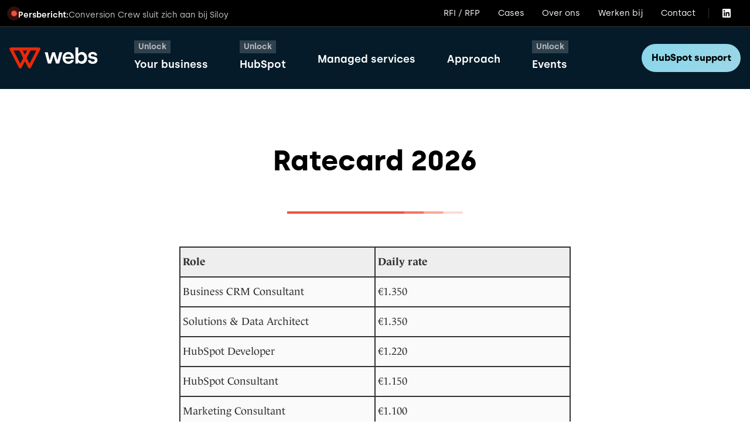

--- FILE ---
content_type: text/html; charset=UTF-8
request_url: https://www.webs.nl/ratecard
body_size: 13697
content:
<!doctype html><html lang="nl" class="no-js "><head><script type="application/javascript" id="hs-cookie-banner-scan" data-hs-allowed="true" src="/_hcms/cookie-banner/auto-blocking.js?portalId=452796&amp;domain=www.webs.nl"></script>
    <meta charset="utf-8">
    <title>Ratecard</title>
    <link rel="shortcut icon" href="https://www.webs.nl/hubfs/Untitled%20design%20(1)-1.svg">
    <meta name="description" content="HubSpot Elite Solutions Partner met expertise in CRM-implementaties en business transformaties. Ontmoet ons team van ervaren consultants en specialisten.">
    
		<script>			
			var act = {};
      act.xs = 479;
      act.sm = 767;
      act.md = 1139;
			act.scroll_offset = {
				sm: 66,
				md: 66,
				lg: 66,
				get: function() {
					if(window.matchMedia('(max-width: 767px)').matches) return act.scroll_offset.sm;
					if(window.matchMedia('(min-width: 1140px)').matches) return act.scroll_offset.lg;
					return act.scroll_offset.md;
				},
				set: function(sm, md, lg){
					act.scroll_offset.sm = sm;
					act.scroll_offset.md = md;
					act.scroll_offset.lg = lg;
				}
			};
		</script>
    <script type="application/ld+json">
      {
        "@context": "https://schema.org",
        "@type": "Service",
        "name": "HubSpot implementatie",
        "serviceType": "HubSpot onboarding & implementatie",
        "description": "Webs helpt B2B-organisaties met de implementatie van HubSpot: van strategie en inrichting van Marketing, Sales en Service Hub tot adoptie, training en doorontwikkeling.",
        "provider": {
          "@type": "Organization",
          "name": "Webs",
          "url": "https://www.webs.nl",
          "logo": "https://www.webs.nl/hubfs/Webs-2023/logo.svg",
          "sameAs": [
            "https://www.linkedin.com/company/websnl/",
            "https://twitter.com/WebsNL",
            "https://www.facebook.com/webs.nl/"
          ]
        },
        "areaServed": [
          {
            "@type": "Country",
            "name": "Nederland"
          },
          {
            "@type": "Country",
            "name": "België"
          },
          {
            "@type": "Country",
            "name": "Duitsland"
          }
        ],
        "audience": {
          "@type": "BusinessAudience",
          "name": "B2B companies"
        }
      }
      </script>
    
<meta name="viewport" content="width=device-width, initial-scale=1">

    <script src="/hs/hsstatic/jquery-libs/static-1.4/jquery/jquery-1.11.2.js"></script>
<script>hsjQuery = window['jQuery'];</script>
    <meta property="og:description" content="HubSpot Elite Solutions Partner met expertise in CRM-implementaties en business transformaties. Ontmoet ons team van ervaren consultants en specialisten.">
    <meta property="og:title" content="Ratecard">
    <meta name="twitter:description" content="HubSpot Elite Solutions Partner met expertise in CRM-implementaties en business transformaties. Ontmoet ons team van ervaren consultants en specialisten.">
    <meta name="twitter:title" content="Ratecard">

    

    
    <style>
a.cta_button{-moz-box-sizing:content-box !important;-webkit-box-sizing:content-box !important;box-sizing:content-box !important;vertical-align:middle}.hs-breadcrumb-menu{list-style-type:none;margin:0px 0px 0px 0px;padding:0px 0px 0px 0px}.hs-breadcrumb-menu-item{float:left;padding:10px 0px 10px 10px}.hs-breadcrumb-menu-divider:before{content:'›';padding-left:10px}.hs-featured-image-link{border:0}.hs-featured-image{float:right;margin:0 0 20px 20px;max-width:50%}@media (max-width: 568px){.hs-featured-image{float:none;margin:0;width:100%;max-width:100%}}.hs-screen-reader-text{clip:rect(1px, 1px, 1px, 1px);height:1px;overflow:hidden;position:absolute !important;width:1px}
</style>

<link rel="stylesheet" href="https://www.webs.nl/hubfs/hub_generated/template_assets/1/144749135989/1768560935139/template_main.min.css">
<link rel="stylesheet" href="https://www.webs.nl/hubfs/hub_generated/template_assets/1/145603308334/1768560904710/template_child.min.css">
<link rel="stylesheet" href="https://www.webs.nl/hubfs/hub_generated/module_assets/1/159329005998/1744507096472/module_event-module.min.css">
<link rel="stylesheet" href="https://www.webs.nl/hubfs/hub_generated/template_assets/1/144749135922/1768560923268/template_rich-text.min.css">
<link rel="stylesheet" href="https://www.webs.nl/hubfs/hub_generated/template_assets/1/144749343839/1768560913195/template_lang-select.min.css">
<link rel="stylesheet" href="https://www.webs.nl/hubfs/hub_generated/module_assets/1/144749343884/1746692254954/module_icon.min.css">
<link rel="stylesheet" href="https://www.webs.nl/hubfs/hub_generated/module_assets/1/155843504898/1740998344156/module_nav.min.css">
<link rel="stylesheet" href="https://www.webs.nl/hubfs/hub_generated/template_assets/1/155842659717/1768560908710/template_nav.min.css">
<link rel="stylesheet" href="https://www.webs.nl/hubfs/hub_generated/module_assets/1/186109628813/1740998347008/module_nav_2.min.css">
<link rel="stylesheet" href="https://www.webs.nl/hubfs/hub_generated/module_assets/1/186161130534/1744015110202/module_mobile-nav_2.min.css">
<link rel="stylesheet" href="https://www.webs.nl/hubfs/hub_generated/template_assets/1/155821352844/1768560916424/template_header-04.min.css">
<link rel="stylesheet" href="https://www.webs.nl/hubfs/hub_generated/template_assets/1/186115722072/1768560916358/template_section-extra-settings.min.css">
<link rel="stylesheet" href="https://7052064.fs1.hubspotusercontent-na1.net/hubfs/7052064/hub_generated/module_assets/1/-98459521332/1768512422872/module_image_slider_gallery.min.css">
<link rel="stylesheet" href="https://cdn.jsdelivr.net/npm/@splidejs/splide@4.1.2/dist/css/splide.min.css">

    <style>
        #hs_cos_wrapper_module_17146594891949 .slider__container {}

#hs_cos_wrapper_module_17146594891949 .hs-gallery-slider-main__arrow .splide__arrow {}

#hs_cos_wrapper_module_17146594891949 .hs-gallery-slider-main__arrow .splide__arrow svg {}

#hs_cos_wrapper_module_17146594891949 .splide__slide--image {}

#hs_cos_wrapper_module_17146594891949 .hs-gallery-slider-main__arrow .splide__arrow--prev svg { transform:scaleX(1); }

#hs_cos_wrapper_module_17146594891949 .hs-gallery-slider-main__arrow .splide__arrow svg { margin-top:0.25rem; }

#hs_cos_wrapper_module_17146594891949 .splide__pagination__page,
#hs_cos_wrapper_module_17146594891949 .splide__toggle {}

    </style>

<link rel="stylesheet" href="https://www.webs.nl/hubfs/hub_generated/template_assets/1/144749343849/1768560924663/template_column-navigation.min.css">
<link rel="stylesheet" href="https://www.webs.nl/hubfs/hub_generated/template_assets/1/144749135965/1768560925359/template_footer-03.min.css">
<style>
@font-face {
  font-family: "Silka";
  src: url("https://www.webs.nl/hubfs/Silka-Regular.otf") format("opentype");
  font-display: swap;
  font-weight: 400;
}

@font-face {
  font-family: "Silka";
  src: url("https://www.webs.nl/hubfs/Silka-Bold.otf") format("opentype");
  font-display: swap;
  font-weight: 700;
}

@font-face {
  font-family: "Silka";
  src: url("https://www.webs.nl/hubfs/Silka-SemiBold.otf") format("opentype");
  font-display: swap;
  font-weight: 600;
}
</style>

<style>
  @font-face {
    font-family: "Jost";
    font-weight: 700;
    font-style: normal;
    font-display: swap;
    src: url("/_hcms/googlefonts/Jost/700.woff2") format("woff2"), url("/_hcms/googlefonts/Jost/700.woff") format("woff");
  }
  @font-face {
    font-family: "Jost";
    font-weight: 500;
    font-style: normal;
    font-display: swap;
    src: url("/_hcms/googlefonts/Jost/500.woff2") format("woff2"), url("/_hcms/googlefonts/Jost/500.woff") format("woff");
  }
  @font-face {
    font-family: "Jost";
    font-weight: 600;
    font-style: normal;
    font-display: swap;
    src: url("/_hcms/googlefonts/Jost/600.woff2") format("woff2"), url("/_hcms/googlefonts/Jost/600.woff") format("woff");
  }
  @font-face {
    font-family: "Jost";
    font-weight: 400;
    font-style: normal;
    font-display: swap;
    src: url("/_hcms/googlefonts/Jost/regular.woff2") format("woff2"), url("/_hcms/googlefonts/Jost/regular.woff") format("woff");
  }
  @font-face {
    font-family: "Instrument Sans";
    font-weight: 700;
    font-style: normal;
    font-display: swap;
    src: url("/_hcms/googlefonts/Instrument_Sans/700.woff2") format("woff2"), url("/_hcms/googlefonts/Instrument_Sans/700.woff") format("woff");
  }
  @font-face {
    font-family: "Instrument Sans";
    font-weight: 500;
    font-style: normal;
    font-display: swap;
    src: url("/_hcms/googlefonts/Instrument_Sans/500.woff2") format("woff2"), url("/_hcms/googlefonts/Instrument_Sans/500.woff") format("woff");
  }
  @font-face {
    font-family: "Instrument Sans";
    font-weight: 400;
    font-style: normal;
    font-display: swap;
    src: url("/_hcms/googlefonts/Instrument_Sans/regular.woff2") format("woff2"), url("/_hcms/googlefonts/Instrument_Sans/regular.woff") format("woff");
  }
  @font-face {
    font-family: "Instrument Sans";
    font-weight: 700;
    font-style: normal;
    font-display: swap;
    src: url("/_hcms/googlefonts/Instrument_Sans/700.woff2") format("woff2"), url("/_hcms/googlefonts/Instrument_Sans/700.woff") format("woff");
  }
</style>

<!-- Editor Styles -->
<style id="hs_editor_style" type="text/css">
#hs_cos_wrapper_widget_1734443012164  { display: block !important; margin-top: -80px !important; padding-left: 0px !important; padding-right: 0px !important }
#hs_cos_wrapper_module_1736861436031  { display: block !important; margin-top: -80px !important; padding-left: 0px !important; padding-right: 0px !important }
#hs_cos_wrapper_widget_1734443012164  { display: block !important; margin-top: -80px !important; padding-left: 0px !important; padding-right: 0px !important }
#hs_cos_wrapper_module_1736861436031  { display: block !important; margin-top: -80px !important; padding-left: 0px !important; padding-right: 0px !important }
/* HubSpot Styles (default) */
.content_bucket-row-0-padding {
  padding-bottom: 24px !important;
}
.content_bucket-row-0-hidden {
  display: none !important;
}
.content_bucket-row-2-padding {
  padding-top: 28px !important;
  padding-bottom: 28px !important;
}
.content_bucket-row-3-padding {
  padding-top: 28px !important;
  padding-bottom: 28px !important;
}
.content_bucket-row-4-padding {
  padding-top: 28px !important;
  padding-bottom: 28px !important;
}
/* HubSpot Styles (mobile) */
@media (max-width: 767px) {
  .content_bucket-row-0-hidden {
    display: block !important;
  }
}
</style>
    
    <script data-gallery_slider-config="config_module_17146594891949" type="application/json">
    {
        "instance_name": "config_module_17146594891949",
        "show_thumbnails": "false",
        "show_main_arrows": "false",
        "show_dots": "true",
        "loop_slides": "true",
        "auto_advance": "false",
        "image_transition": "slide",
        "auto_advance_speed_seconds": "5",
        "slides_sizing": "natural",
        "slides_caption_position": "below",
        "thumbnail_width": "270",
        "slides_per_page": 2,
        "gap_between_slides": "15",
        "direction": "ltr",
        "splide_i18n": {
            "prev": "Vorige dia",
            "next": "Volgende dia",
            "first": "Naar eerste dia",
            "slideX": "Naar dia %s gaan",
            "pageX": "Naar pagina %s gaan",
            "play": "Automatisch afspelen starten",
            "pause": "Automatisch afspelen pauzeren",
            "carousel": "carrousel",
            "select": "Selecteer een dia om weer te geven",
            "slide": "dia",
            "slideLabel": "%s van %s"
        }
    }
    </script>


    
<!--  Added by GoogleTagManager integration -->
<script>
var _hsp = window._hsp = window._hsp || [];
window.dataLayer = window.dataLayer || [];
function gtag(){dataLayer.push(arguments);}

var useGoogleConsentModeV2 = true;
var waitForUpdateMillis = 1000;



var hsLoadGtm = function loadGtm() {
    if(window._hsGtmLoadOnce) {
      return;
    }

    if (useGoogleConsentModeV2) {

      gtag('set','developer_id.dZTQ1Zm',true);

      gtag('consent', 'default', {
      'ad_storage': 'denied',
      'analytics_storage': 'denied',
      'ad_user_data': 'denied',
      'ad_personalization': 'denied',
      'wait_for_update': waitForUpdateMillis
      });

      _hsp.push(['useGoogleConsentModeV2'])
    }

    (function(w,d,s,l,i){w[l]=w[l]||[];w[l].push({'gtm.start':
    new Date().getTime(),event:'gtm.js'});var f=d.getElementsByTagName(s)[0],
    j=d.createElement(s),dl=l!='dataLayer'?'&l='+l:'';j.async=true;j.src=
    'https://www.googletagmanager.com/gtm.js?id='+i+dl;f.parentNode.insertBefore(j,f);
    })(window,document,'script','dataLayer','GTM-NCZTS3P');

    window._hsGtmLoadOnce = true;
};

_hsp.push(['addPrivacyConsentListener', function(consent){
  if(consent.allowed || (consent.categories && consent.categories.analytics)){
    hsLoadGtm();
  }
}]);

</script>

<!-- /Added by GoogleTagManager integration -->

    <link rel="canonical" href="https://www.webs.nl/ratecard">

<script>(function(w,d,s,l,i){w[l]=w[l]||[];w[l].push({'gtm.start':
new Date().getTime(),event:'gtm.js'});var f=d.getElementsByTagName(s)[0],
j=d.createElement(s),dl=l!='dataLayer'?'&l='+l:'';j.async=true;j.src=
'https://www.googletagmanager.com/gtm.js?id='+i+dl;f.parentNode.insertBefore(j,f);
})(window,document,'script','dataLayer','GTM-NCZTS3P');</script>
<!-- anti-flicker snippet (recommended)  -->
<style>.async-hide { opacity: 0 !important} </style>
<script>(function(a,s,y,n,c,h,i,d,e){s.className+=' '+y;h.start=1*new Date;
h.end=i=function(){s.className=s.className.replace(RegExp(' ?'+y),'')};
(a[n]=a[n]||[]).hide=h;setTimeout(function(){i();h.end=null},c);h.timeout=c;
})(window,document.documentElement,'async-hide','dataLayer',4000,
{'OPT-TSJVSCR':true});</script>
<script src="https://www.googleoptimize.com/optimize.js?id=OPT-TSJVSCR"></script>
<meta property="og:url" content="https://www.webs.nl/ratecard">
<meta name="twitter:card" content="summary">
<meta http-equiv="content-language" content="nl">





<meta name="robots" content="noindex">

  <meta name="generator" content="HubSpot"></head>
  <body class="  hs-content-id-166311916069 hs-site-page page hs-content-path-ratecard hs-content-name-w24-nl-ratecard  ">
<!--  Added by GoogleTagManager integration -->
<noscript><iframe src="https://www.googletagmanager.com/ns.html?id=GTM-NCZTS3P" height="0" width="0" style="display:none;visibility:hidden"></iframe></noscript>

<!-- /Added by GoogleTagManager integration -->

    <div id="top"></div>
    <div class="page">
      
        











<script type="application/ld+json">
   {
     "@context": "https://schema.org",
     "@type": "Service"
     
     
     , "serviceType": "Consulting"
     ,
       "provider": {
         "@type": "Organization"
         , "name": "Webs"
         , "url": "www.webs.nl"
       }
     
     
     
     
     , "url": "https://www.webs.nl/ratecard"
     
     
     
  }
</script>

        <div data-global-resource-path="Act3 - Webs/partials/header-04.html">















  



<!-- tijdelijk -->
<style>

.section-bg--accent,
.section-bg__overlay--accent {
  background: #051b29;
}

.section-bg--dark,
.section-bg__overlay--dark,
.section-bg__deco--dark {
  background: #051b29 !important;
}
</style>

<header class="header header--4  header--sticky header--w-links header--w-icons header--wo-search header--wo-lang hs-search-hidden">
  
  <div class="header__section header__section--top section">
    <div class="header__center container">
      <div class="row items-center">
        <div class="col s6 col_cstm_rightside_element">
          <div id="hs_cos_wrapper_module_170954673794617" class="hs_cos_wrapper hs_cos_wrapper_widget hs_cos_wrapper_type_module" style="" data-hs-cos-general-type="widget" data-hs-cos-type="module"><div id="header_event_module" class="b_header_module_events">
  <div class="inner_module_header">
     <div class="event_dot_container">
       <div class="event_dot"></div>
    </div>
     <div class="main_text_event">
       <span>Persbericht:</span>
    </div>
     <div class="seconday_text_event desktop_secondary_event">
       <span>

<a href="https://www.siloy.com/press-release-conversion-crew?hsLang=nl" target="_blank" rel="noopener">
	Conversion Crew sluit zich aan bij Siloy
</a></span>
    </div>
    
    <div id="scroll-container" class="mobile_secondary_event">
    <div class="b_scroll_text">
      <a href="https://www.siloy.com/press-release-conversion-crew?hsLang=nl" target="_blank" rel="noopener"><p>

    Conversion Crew sluit zich aan bij Siloy<span class="b_text_scrolling"></span>
      </p></a>
      <a href="https://www.siloy.com/press-release-conversion-crew?hsLang=nl" target="_blank" rel="noopener"><p>

    Conversion Crew sluit zich aan bij Siloy<span class="b_text_scrolling"></span>
        </p></a>
    </div>
  </div>

  </div>
</div></div>
        </div>
        <div class="col s6 header_links_desktop">
          <div class="flex flex-row items-center justify-end no-shrink wrap">
            
              <div class="header__links">
                <div id="hs_cos_wrapper_header_links" class="hs_cos_wrapper hs_cos_wrapper_widget hs_cos_wrapper_type_module" style="" data-hs-cos-general-type="widget" data-hs-cos-type="module">



<div class="module module--header_links module--rtext">
    <div class="module__inner">

  <div id="rtext__header_links" class="rtext rtext--box-none txt--dark">
    <div class="rtext__content clear small-text">
      <ul>
<li><a href="https://www.webs.nl/request-for-proposal?hsLang=nl" rel="noopener">RFI / RFP</a></li>
<li><a href="https://www.webs.nl/cases?hsLang=nl" rel="noopener">Cases</a></li>
<li><a href="https://www.webs.nl/over-ons?hsLang=nl" rel="noopener">Over ons</a></li>
<li><a href="https://jobs.webs.nl/?__hstc=163994681.3f832a68ece8946be34f7bdf73fa39b4.1697622827834.1712214126316.1712219353119.56&amp;__hssc=163994681.1.1712219353119&amp;__hsfp=1407298081" rel="noopener" target="_blank">Werken bij</a></li>
<li><a href="https://www.webs.nl/contact?hsLang=nl" rel="noopener">Contact</a></li>
</ul>
    </div>
    
  </div>

    </div>
  </div>


</div>
              </div>
            
            
                  <div class="header__lang">
                    <div id="hs_cos_wrapper_header_lang" class="hs_cos_wrapper hs_cos_wrapper_widget hs_cos_wrapper_type_module" style="" data-hs-cos-general-type="widget" data-hs-cos-type="module">



<div class="module module--header_lang module--lang-select">
    <div class="module__inner">

  
  

    </div>
  </div>
</div>
                  </div>
                
            
              
                
              
              <div class="header__icons">
                <div class="header__icons__static">
                  <div id="hs_cos_wrapper_static_header_icons" class="hs_cos_wrapper hs_cos_wrapper_widget hs_cos_wrapper_type_module" style="" data-hs-cos-general-type="widget" data-hs-cos-type="module">

<div class="module module--static_header_icons module--icon module--text-right">
    <div class="module__inner">

  <div class="inline-items inline-items--right">
    
  <a href="https://www.linkedin.com/company/webs-b2b" target="_blank"><span class="icon icon--static_header_icons-1 icon--type-icon icon--small icon--white">
      <span class="icon__glyph">
        
          <svg version="1.0" xmlns="http://www.w3.org/2000/svg" viewbox="0 0 448 512" aria-hidden="true"><g id="LinkedIn1_layer"><path d="M416 32H31.9C14.3 32 0 46.5 0 64.3v383.4C0 465.5 14.3 480 31.9 480H416c17.6 0 32-14.5 32-32.3V64.3c0-17.8-14.4-32.3-32-32.3zM135.4 416H69V202.2h66.5V416zm-33.2-243c-21.3 0-38.5-17.3-38.5-38.5S80.9 96 102.2 96c21.2 0 38.5 17.3 38.5 38.5 0 21.3-17.2 38.5-38.5 38.5zm282.1 243h-66.4V312c0-24.8-.5-56.7-34.5-56.7-34.6 0-39.9 27-39.9 54.9V416h-66.4V202.2h63.7v29.2h.9c8.9-16.8 30.6-34.5 62.9-34.5 67.2 0 79.7 44.3 79.7 101.9V416z" /></g></svg>
        
      </span>
      <span class="screen-reader-text"></span>
    </span></a></div>

    </div>
  </div>
</div>
                </div>
                <div class="header__icons__overlap">
                  <div id="hs_cos_wrapper_overlapping_header_icons" class="hs_cos_wrapper hs_cos_wrapper_widget hs_cos_wrapper_type_module" style="" data-hs-cos-general-type="widget" data-hs-cos-type="module">

<div class="module module--overlapping_header_icons module--icon module--text-right">
    <div class="module__inner">

  <div class="inline-items inline-items--right">
    
  <a href="https://www.linkedin.com/company/webs-b2b" target="_blank"><span class="icon icon--overlapping_header_icons-1 icon--type-icon icon--small icon--white">
      <span class="icon__glyph">
        
          <svg version="1.0" xmlns="http://www.w3.org/2000/svg" viewbox="0 0 448 512" aria-hidden="true"><g id="LinkedIn2_layer"><path d="M416 32H31.9C14.3 32 0 46.5 0 64.3v383.4C0 465.5 14.3 480 31.9 480H416c17.6 0 32-14.5 32-32.3V64.3c0-17.8-14.4-32.3-32-32.3zM135.4 416H69V202.2h66.5V416zm-33.2-243c-21.3 0-38.5-17.3-38.5-38.5S80.9 96 102.2 96c21.2 0 38.5 17.3 38.5 38.5 0 21.3-17.2 38.5-38.5 38.5zm282.1 243h-66.4V312c0-24.8-.5-56.7-34.5-56.7-34.6 0-39.9 27-39.9 54.9V416h-66.4V202.2h63.7v29.2h.9c8.9-16.8 30.6-34.5 62.9-34.5 67.2 0 79.7 44.3 79.7 101.9V416z" /></g></svg>
        
      </span>
      <span class="screen-reader-text"></span>
    </span></a></div>

    </div>
  </div>
</div>
                </div>
              </div>
            
          </div>
        </div>
      </div>
    </div>
  </div>
  <div class="header__sticky-wrapper">
    <div class="header__sticky-element">
      <div class="header__section header__section--main section">
        <div class="header__center container custom_full_header">
          <div class="row items-center custom_full_width_navbar">
            <div class="col s2 md-s2 sm-s4 justify-center">
              <div class="header__logo">
                <div class="header__logo__static">
                  <div id="hs_cos_wrapper_static_header_logo" class="hs_cos_wrapper hs_cos_wrapper_widget hs_cos_wrapper_type_module widget-type-logo" style="" data-hs-cos-general-type="widget" data-hs-cos-type="module">
  






















  
  <span id="hs_cos_wrapper_static_header_logo_hs_logo_widget" class="hs_cos_wrapper hs_cos_wrapper_widget hs_cos_wrapper_type_logo" style="" data-hs-cos-general-type="widget" data-hs-cos-type="logo"><a href="//www.webs.nl?hsLang=nl" id="hs-link-static_header_logo_hs_logo_widget" style="border-width:0px;border:0px;"><img src="https://www.webs.nl/hubfs/_system/logo/webs-logo-full-white.svg" class="hs-image-widget " height="36" style="height: auto;width:151px;border-width:0px;border:0px;" width="151" alt="webs-logo-full-white" title="webs-logo-full-white"></a></span>
</div>
                </div>
                <div class="header__logo__overlap">
                  <div id="hs_cos_wrapper_overlapping_header_logo" class="hs_cos_wrapper hs_cos_wrapper_widget hs_cos_wrapper_type_module widget-type-logo" style="" data-hs-cos-general-type="widget" data-hs-cos-type="module">
  






















  
  <span id="hs_cos_wrapper_overlapping_header_logo_hs_logo_widget" class="hs_cos_wrapper hs_cos_wrapper_widget hs_cos_wrapper_type_logo" style="" data-hs-cos-general-type="widget" data-hs-cos-type="logo"><a href="//www.webs.nl?hsLang=nl" id="hs-link-overlapping_header_logo_hs_logo_widget" style="border-width:0px;border:0px;"><img src="https://www.webs.nl/hubfs/Group%2017.svg" class="hs-image-widget " height="36" style="height: auto;width:151px;border-width:0px;border:0px;" width="151" alt="Group 17" title="Group 17"></a></span>
</div>
                </div>
                
                  <div class="header__logo__sticky">
                    <div id="hs_cos_wrapper_sticky_header_logo" class="hs_cos_wrapper hs_cos_wrapper_widget hs_cos_wrapper_type_module widget-type-logo" style="" data-hs-cos-general-type="widget" data-hs-cos-type="module">
  






















  
  <span id="hs_cos_wrapper_sticky_header_logo_hs_logo_widget" class="hs_cos_wrapper hs_cos_wrapper_widget hs_cos_wrapper_type_logo" style="" data-hs-cos-general-type="widget" data-hs-cos-type="logo"><a href="//www.webs.nl?hsLang=nl" id="hs-link-sticky_header_logo_hs_logo_widget" style="border-width:0px;border:0px;"><img src="https://www.webs.nl/hubfs/_system/logo/webs-logo-full-white.svg" class="hs-image-widget " height="36" style="height: auto;width:151px;border-width:0px;border:0px;" width="151" alt="webs-logo-full-white" title="webs-logo-full-white"></a></span>
</div>
                  </div>
                
              </div>
            </div>
            <div class="col s10 md-s10 sm-s8">
              <div class="flex flex-row items-center justify-between mobile_change_justify_end no-shrink">
                <div class="header__nav" style="display:none;">
                  <div id="hs_cos_wrapper_header_nav" class="hs_cos_wrapper hs_cos_wrapper_widget hs_cos_wrapper_type_module" style="" data-hs-cos-general-type="widget" data-hs-cos-type="module">





<div class="module module--header_nav module--nav">
    <div class="module__inner">

  <nav class="nav nav--dark nav--on-hover hs-skip-lang-url-rewrite" flyout-delay="200" aria-label="Main menu" madeby="Bent">
    
  
  
    
    <ul class="nav__list nav__list--level1">
      <li class="nav__item a_main_nav_item label_item_a_nav__item  nav__item--branch nav__item--mega-branch custom_nav_mega ">
        
        
        <div class="b_nav_custom_item_label"><span>Unlock</span><div class="b_nav_grad b_nav_gradbox_1"></div><div class="b_nav_grad b_nav_gradbox_2"></div><div class="b_nav_grad b_nav_gradbox_3"></div></div>
        
        
        
        
        
        
        <a class="nav__link" href="javascript:;">Your business<span class="nav__mega-hover-extender"></span></a>
        
          <div class="nav__mega  custom_nav_mega txt--dark">
            <div class="container custom_container_nav">
              <div class="row">
                <div class="col main_dropdown_container s12">
                  <div class="row">
                    <div class="nav__mega-header col s12">
                      
                          
                            <div class="custom_mega_grad_wrapper">
                              <div class="grad_mega_1 nav_grad_item"></div>
                              <div class="grad_mega_2 nav_grad_item"></div>
                              <div class="grad_mega_3 nav_grad_item"></div>
                            </div>
                          
                    </div>
                  </div>
                  <div class="row">
                    <div class="nav__mega-cols col custom_mega_col s12">
                      <div class="row custom_row_nav_mega justify-between">
                        
                        <div class="nav__mega-col  col   custom_nav_small ">
                          <ul>
<li><a href="https://www.webs.nl/transformeer-je-business-met-hubspot" rel="noopener">Transformeer je business met HubSpot</a></li>
</ul>
                          
                            <div class="custom_mega_grad_wrapper">
                              <div class="grad_mega_1 nav_grad_item"></div>
                              <div class="grad_mega_2 nav_grad_item"></div>
                              <div class="grad_mega_3 nav_grad_item"></div>
                            </div>
                          
                        </div>
                      
                        <div class="nav__mega-col  col   custom_nav_small ">
                          <ul>
<li><a href="https://www.webs.nl/hubspot-implementatie-migratie" rel="noopener">HubSpot implementaties &amp; optimalisatie</a></li>
</ul>
                          
                            <div class="custom_mega_grad_wrapper">
                              <div class="grad_mega_1 nav_grad_item"></div>
                              <div class="grad_mega_2 nav_grad_item"></div>
                              <div class="grad_mega_3 nav_grad_item"></div>
                            </div>
                          
                        </div>
                      
                        <div class="nav__mega-col  col   custom_nav_small ">
                          <ul>
<li><a href="https://www.webs.nl/hubspot-support-training" rel="noopener">HubSpot support &amp; training</a></li>
</ul>
                          
                            <div class="custom_mega_grad_wrapper">
                              <div class="grad_mega_1 nav_grad_item"></div>
                              <div class="grad_mega_2 nav_grad_item"></div>
                              <div class="grad_mega_3 nav_grad_item"></div>
                            </div>
                          
                        </div>
                      
                      </div>
                    </div>
                  </div>
                  <div class="row">
                    <div class="nav__mega-footer col s12">
                      
                    </div>
                  </div>
                </div>
                
              </div>
            </div>
          </div>
        
      </li>
      
  
    
    
      <li class="nav__item a_main_nav_item label_item_a_nav__item  nav__item--branch nav__item--mega-branch custom_nav_mega ">
        
        
        
        
        <div class="b_nav_custom_item_label"><span>Unlock</span><div class="b_nav_grad b_nav_gradbox_1"></div><div class="b_nav_grad b_nav_gradbox_2"></div><div class="b_nav_grad b_nav_gradbox_3"></div></div>
        
        
        
        
        <a class="nav__link" href="javascript:;">HubSpot<span class="nav__mega-hover-extender"></span></a>
        
          <div class="nav__mega  custom_nav_mega txt--dark">
            <div class="container custom_container_nav">
              <div class="row">
                <div class="col main_dropdown_container s12">
                  <div class="row">
                    <div class="nav__mega-header col s12">
                      <a href="https://www.webs.nl/hubspot" rel="noopener">HubSpot Smart CRM</a><br><span></span>
                          
                            <div class="custom_mega_grad_wrapper">
                              <div class="grad_mega_1 nav_grad_item"></div>
                              <div class="grad_mega_2 nav_grad_item"></div>
                              <div class="grad_mega_3 nav_grad_item"></div>
                            </div>
                          
                    </div>
                  </div>
                  <div class="row">
                    <div class="nav__mega-cols col custom_mega_col s12">
                      <div class="row custom_row_nav_mega justify-between">
                        
                        <div class="nav__mega-col  col    custom_nav_big">
                          <ul>
<li><a href="https://www.webs.nl/hubspot/sales-hub" rel="noopener">Sales Hub</a></li>
</ul>
                          
                            <div class="custom_mega_grad_wrapper">
                              <div class="grad_mega_1 nav_grad_item"></div>
                              <div class="grad_mega_2 nav_grad_item"></div>
                              <div class="grad_mega_3 nav_grad_item"></div>
                            </div>
                          
                        </div>
                      
                        <div class="nav__mega-col  col    custom_nav_big">
                          <ul>
<li><a href="https://www.webs.nl/hubspot/marketing-hub" rel="noopener">Marketing Hub</a></li>
</ul>
                          
                            <div class="custom_mega_grad_wrapper">
                              <div class="grad_mega_1 nav_grad_item"></div>
                              <div class="grad_mega_2 nav_grad_item"></div>
                              <div class="grad_mega_3 nav_grad_item"></div>
                            </div>
                          
                        </div>
                      
                        <div class="nav__mega-col  col    custom_nav_big">
                          <ul>
<li><a href="https://www.webs.nl/hubspot/service-hub" rel="noopener">Service Hub</a></li>
</ul>
                          
                            <div class="custom_mega_grad_wrapper">
                              <div class="grad_mega_1 nav_grad_item"></div>
                              <div class="grad_mega_2 nav_grad_item"></div>
                              <div class="grad_mega_3 nav_grad_item"></div>
                            </div>
                          
                        </div>
                      
                        <div class="nav__mega-col  col    custom_nav_big">
                          <ul>
<li><a href="https://www.webs.nl/hubspot/content-hub" rel="noopener">Content Hub</a></li>
</ul>
                          
                            <div class="custom_mega_grad_wrapper">
                              <div class="grad_mega_1 nav_grad_item"></div>
                              <div class="grad_mega_2 nav_grad_item"></div>
                              <div class="grad_mega_3 nav_grad_item"></div>
                            </div>
                          
                        </div>
                      
                        <div class="nav__mega-col  col    custom_nav_big">
                          <ul>
<li><a href="https://www.webs.nl/hubspot/operations-hub" rel="noopener">Operations Hub</a></li>
</ul>
                          
                            <div class="custom_mega_grad_wrapper">
                              <div class="grad_mega_1 nav_grad_item"></div>
                              <div class="grad_mega_2 nav_grad_item"></div>
                              <div class="grad_mega_3 nav_grad_item"></div>
                            </div>
                          
                        </div>
                      
                        <div class="nav__mega-col  col    custom_nav_big">
                          <ul>
<li><a href="https://www.webs.nl/managed-services/hubspot-integraties" rel="noopener">Integraties</a></li>
</ul>
                          
                            <div class="custom_mega_grad_wrapper">
                              <div class="grad_mega_1 nav_grad_item"></div>
                              <div class="grad_mega_2 nav_grad_item"></div>
                              <div class="grad_mega_3 nav_grad_item"></div>
                            </div>
                          
                        </div>
                      
                      </div>
                    </div>
                  </div>
                  <div class="row">
                    <div class="nav__mega-footer col s12">
                      
                    </div>
                  </div>
                </div>
                
              </div>
            </div>
          </div>
        
      </li>
      
  
    
    
      <li class="nav__item a_main_nav_item label_item_a_nav__item ">
        
        
        
        
        
        
        <div class="b_nav_custom_item_label"><span>Unlock</span><div class="b_nav_grad b_nav_gradbox_1"></div><div class="b_nav_grad b_nav_gradbox_2"></div><div class="b_nav_grad b_nav_gradbox_3"></div></div>
        
        
        <a class="nav__link" href="https://www.webs.nl/managed-services">Managed services</a>
        
          
  
  

        
      </li>
      
  
    
    
      <li class="nav__item a_main_nav_item   nav__item--branch nav__item--mega-branch custom_nav_mega ">
        
        
        
        
        
        
        
        <a class="nav__link" href="https://www.webs.nl/approach">Approach<span class="nav__mega-hover-extender"></span></a>
        
          <div class="nav__mega  custom_nav_mega txt--dark">
            <div class="container custom_container_nav">
              <div class="row">
                <div class="col main_dropdown_container s12">
                  <div class="row">
                    <div class="nav__mega-header col s12">
                      
                          
                            <div class="custom_mega_grad_wrapper">
                              <div class="grad_mega_1 nav_grad_item"></div>
                              <div class="grad_mega_2 nav_grad_item"></div>
                              <div class="grad_mega_3 nav_grad_item"></div>
                            </div>
                          
                    </div>
                  </div>
                  <div class="row">
                    <div class="nav__mega-cols col custom_mega_col s12">
                      <div class="row custom_row_nav_mega justify-between">
                        
                      </div>
                    </div>
                  </div>
                  <div class="row">
                    <div class="nav__mega-footer col s12">
                      
                    </div>
                  </div>
                </div>
                
              </div>
            </div>
          </div>
        
      </li>
      
  
    
    
      <li class="nav__item a_main_nav_item   nav__item--branch nav__item--mega-branch custom_nav_mega ">
        
        
        
        
        
        
        
        <a class="nav__link" href="javascript:;">Events<span class="nav__mega-hover-extender"></span></a>
        
          <div class="nav__mega  custom_nav_mega txt--dark">
            <div class="container custom_container_nav">
              <div class="row">
                <div class="col main_dropdown_container s12">
                  <div class="row">
                    <div class="nav__mega-header col s12">
                      
                          
                            <div class="custom_mega_grad_wrapper">
                              <div class="grad_mega_1 nav_grad_item"></div>
                              <div class="grad_mega_2 nav_grad_item"></div>
                              <div class="grad_mega_3 nav_grad_item"></div>
                            </div>
                          
                    </div>
                  </div>
                  <div class="row">
                    <div class="nav__mega-cols col custom_mega_col s12">
                      <div class="row custom_row_nav_mega justify-between">
                        
                        <div class="nav__mega-col  col   custom_nav_small ">
                          <ul>
<li><a href="https://www.webs.nl/overview-captains-dinner" rel="noopener">Captains Dinners</a></li>
</ul>
                          
                            <div class="custom_mega_grad_wrapper">
                              <div class="grad_mega_1 nav_grad_item"></div>
                              <div class="grad_mega_2 nav_grad_item"></div>
                              <div class="grad_mega_3 nav_grad_item"></div>
                            </div>
                          
                        </div>
                      
                        <div class="nav__mega-col  col   custom_nav_small ">
                          <ul>
<li><a href="https://www.webs.nl/hubspot-user-days" rel="noopener">HubSpot User Days</a></li>
</ul>
                          
                            <div class="custom_mega_grad_wrapper">
                              <div class="grad_mega_1 nav_grad_item"></div>
                              <div class="grad_mega_2 nav_grad_item"></div>
                              <div class="grad_mega_3 nav_grad_item"></div>
                            </div>
                          
                        </div>
                      
                        <div class="nav__mega-col  col   custom_nav_small ">
                          <ul>
<li><a href="https://www.webs.nl/blog" rel="noopener">Blogs</a></li>
</ul>
                          
                            <div class="custom_mega_grad_wrapper">
                              <div class="grad_mega_1 nav_grad_item"></div>
                              <div class="grad_mega_2 nav_grad_item"></div>
                              <div class="grad_mega_3 nav_grad_item"></div>
                            </div>
                          
                        </div>
                      
                      </div>
                    </div>
                  </div>
                  <div class="row">
                    <div class="nav__mega-footer col s12">
                      
                    </div>
                  </div>
                </div>
                
              </div>
            </div>
          </div>
        
      </li>
      </ul>
  

  </nav>

    </div>
  </div>

</div>
                </div>
 

               <div class="header__nav">
                  <div id="hs_cos_wrapper_header_nav_2" class="hs_cos_wrapper hs_cos_wrapper_widget hs_cos_wrapper_type_module" style="" data-hs-cos-general-type="widget" data-hs-cos-type="module">





<div class="module module--header_nav_2 module--nav">
    <div class="module__inner">

  <nav class="nav nav--dark nav--on-hover hs-skip-lang-url-rewrite" flyout-delay="100" aria-label="Main menu">
    
  
  
    
    <ul class="nav__list nav__list--level1">
      <li class="nav__item a_main_nav_item label_item_a_nav__item  nav__item--branch nav__item--mega-branch custom_nav_mega ">
        
        
        <div class="b_nav_custom_item_label"><span>Unlock</span><div class="b_nav_grad b_nav_gradbox_1"></div><div class="b_nav_grad b_nav_gradbox_2"></div><div class="b_nav_grad b_nav_gradbox_3"></div></div>
        
        
        
        
        
        
        <a class="nav__link" href="javascript:;">Your business<span class="nav__mega-hover-extender"></span></a>
        
          <div class="nav__mega  custom_nav_mega txt--dark">
            <div class="container custom_container_nav">
              <div class="row">
                <div class="col main_dropdown_container s12">
                  <div class="row">
                    <div class="nav__mega-header col s12">
                      
                          
                            <div class="custom_mega_grad_wrapper">
                              <div class="grad_mega_1 nav_grad_item"></div>
                              <div class="grad_mega_2 nav_grad_item"></div>
                              <div class="grad_mega_3 nav_grad_item"></div>
                            </div>
                          
                    </div>
                  </div>
                  <div class="row">
                    <div class="nav__mega-cols col custom_mega_col s12">
                      <div class="row custom_row_nav_mega justify-between">
                        
                        <div class="nav__mega-col  col   custom_nav_small ">
                          <ul>
<li><a href="https://www.webs.nl/transformeer-je-business-met-hubspot" rel="noopener">Transformeer je business met HubSpot</a></li>
</ul>
                          
                            <div class="custom_mega_grad_wrapper">
                              <div class="grad_mega_1 nav_grad_item"></div>
                              <div class="grad_mega_2 nav_grad_item"></div>
                              <div class="grad_mega_3 nav_grad_item"></div>
                            </div>
                          
                        </div>
                      
                        <div class="nav__mega-col  col   custom_nav_small ">
                          <ul>
<li><a href="https://www.webs.nl/hubspot-implementatie-migratie" rel="noopener">HubSpot implementaties &amp; optimalisatie</a></li>
</ul>
                          
                            <div class="custom_mega_grad_wrapper">
                              <div class="grad_mega_1 nav_grad_item"></div>
                              <div class="grad_mega_2 nav_grad_item"></div>
                              <div class="grad_mega_3 nav_grad_item"></div>
                            </div>
                          
                        </div>
                      
                        <div class="nav__mega-col  col   custom_nav_small ">
                          <ul>
<li><a href="https://www.webs.nl/hubspot-support" rel="noopener">HubSpot support</a></li>
</ul>
                          
                            <div class="custom_mega_grad_wrapper">
                              <div class="grad_mega_1 nav_grad_item"></div>
                              <div class="grad_mega_2 nav_grad_item"></div>
                              <div class="grad_mega_3 nav_grad_item"></div>
                            </div>
                          
                        </div>
                      
                      </div>
                    </div>
                  </div>
                  <div class="row">
                    <div class="nav__mega-footer col s12">
                      
                    </div>
                  </div>
                </div>
                
              </div>
            </div>
          </div>
        
      </li>
      
  
    
    
      <li class="nav__item a_main_nav_item label_item_a_nav__item  nav__item--branch nav__item--mega-branch custom_nav_mega ">
        
        
        
        
        <div class="b_nav_custom_item_label"><span>Unlock</span><div class="b_nav_grad b_nav_gradbox_1"></div><div class="b_nav_grad b_nav_gradbox_2"></div><div class="b_nav_grad b_nav_gradbox_3"></div></div>
        
        
        
        
        <a class="nav__link" href="javascript:;">HubSpot<span class="nav__mega-hover-extender"></span></a>
        
          <div class="nav__mega  custom_nav_mega txt--dark">
            <div class="container custom_container_nav">
              <div class="row">
                <div class="col main_dropdown_container s12">
                  <div class="row">
                    <div class="nav__mega-header col s12">
                      <a href="https://www.webs.nl/hubspot" rel="noopener">HubSpot Smart CRM</a><br><span></span>
                          
                            <div class="custom_mega_grad_wrapper">
                              <div class="grad_mega_1 nav_grad_item"></div>
                              <div class="grad_mega_2 nav_grad_item"></div>
                              <div class="grad_mega_3 nav_grad_item"></div>
                            </div>
                          
                    </div>
                  </div>
                  <div class="row">
                    <div class="nav__mega-cols col custom_mega_col s12">
                      <div class="row custom_row_nav_mega justify-between">
                        
                        <div class="nav__mega-col  col    custom_nav_big">
                          <ul>
<li><a href="https://www.webs.nl/hubspot/sales-hub" rel="noopener">Sales Hub</a></li>
</ul>
                          
                            <div class="custom_mega_grad_wrapper">
                              <div class="grad_mega_1 nav_grad_item"></div>
                              <div class="grad_mega_2 nav_grad_item"></div>
                              <div class="grad_mega_3 nav_grad_item"></div>
                            </div>
                          
                        </div>
                      
                        <div class="nav__mega-col  col    custom_nav_big">
                          <ul>
<li><a href="https://www.webs.nl/hubspot/marketing-hub" rel="noopener">Marketing Hub</a></li>
</ul>
                          
                            <div class="custom_mega_grad_wrapper">
                              <div class="grad_mega_1 nav_grad_item"></div>
                              <div class="grad_mega_2 nav_grad_item"></div>
                              <div class="grad_mega_3 nav_grad_item"></div>
                            </div>
                          
                        </div>
                      
                        <div class="nav__mega-col  col    custom_nav_big">
                          <ul>
<li><a href="https://www.webs.nl/hubspot/service-hub" rel="noopener">Service Hub</a></li>
</ul>
                          
                            <div class="custom_mega_grad_wrapper">
                              <div class="grad_mega_1 nav_grad_item"></div>
                              <div class="grad_mega_2 nav_grad_item"></div>
                              <div class="grad_mega_3 nav_grad_item"></div>
                            </div>
                          
                        </div>
                      
                        <div class="nav__mega-col  col    custom_nav_big">
                          <ul>
<li><a href="https://www.webs.nl/hubspot/content-hub" rel="noopener">Content Hub</a></li>
</ul>
                          
                            <div class="custom_mega_grad_wrapper">
                              <div class="grad_mega_1 nav_grad_item"></div>
                              <div class="grad_mega_2 nav_grad_item"></div>
                              <div class="grad_mega_3 nav_grad_item"></div>
                            </div>
                          
                        </div>
                      
                        <div class="nav__mega-col  col    custom_nav_big">
                          <ul>
<li><a href="https://www.webs.nl/hubspot/operations-hub" rel="noopener">Data Hub</a></li>
</ul>
                          
                            <div class="custom_mega_grad_wrapper">
                              <div class="grad_mega_1 nav_grad_item"></div>
                              <div class="grad_mega_2 nav_grad_item"></div>
                              <div class="grad_mega_3 nav_grad_item"></div>
                            </div>
                          
                        </div>
                      
                        <div class="nav__mega-col  col    custom_nav_big">
                          <ul>
<li><a href="https://www.webs.nl/managed-services/hubspot-integraties" rel="noopener">Integraties</a></li>
</ul>
                          
                            <div class="custom_mega_grad_wrapper">
                              <div class="grad_mega_1 nav_grad_item"></div>
                              <div class="grad_mega_2 nav_grad_item"></div>
                              <div class="grad_mega_3 nav_grad_item"></div>
                            </div>
                          
                        </div>
                      
                      </div>
                    </div>
                  </div>
                  <div class="row">
                    <div class="nav__mega-footer col s12">
                      
                    </div>
                  </div>
                </div>
                
              </div>
            </div>
          </div>
        
      </li>
      
  
    
    
      <li class="nav__item a_main_nav_item  ">
        
        
        
        
        
        
        
        <a class="nav__link" href="https://www.webs.nl/managed-services">Managed services</a>
        
          
  
  

        
      </li>
      
  
    
    
      <li class="nav__item a_main_nav_item  ">
        
        
        
        
        
        
        
        <a class="nav__link" href="https://www.webs.nl/approach">Approach</a>
        
          
  
  

        
      </li>
      
  
    
    
      <li class="nav__item a_main_nav_item label_item_a_nav__item  nav__item--branch nav__item--mega-branch custom_nav_mega ">
        
        
        
        
        
        
        <div class="b_nav_custom_item_label"><span>Unlock</span><div class="b_nav_grad b_nav_gradbox_1"></div><div class="b_nav_grad b_nav_gradbox_2"></div><div class="b_nav_grad b_nav_gradbox_3"></div></div>
        
        
        <a class="nav__link" href="javascript:;">Events<span class="nav__mega-hover-extender"></span></a>
        
          <div class="nav__mega  custom_nav_mega txt--dark">
            <div class="container custom_container_nav">
              <div class="row">
                <div class="col main_dropdown_container s12">
                  <div class="row">
                    <div class="nav__mega-header col s12">
                      
                          
                            <div class="custom_mega_grad_wrapper">
                              <div class="grad_mega_1 nav_grad_item"></div>
                              <div class="grad_mega_2 nav_grad_item"></div>
                              <div class="grad_mega_3 nav_grad_item"></div>
                            </div>
                          
                    </div>
                  </div>
                  <div class="row">
                    <div class="nav__mega-cols col custom_mega_col s12">
                      <div class="row custom_row_nav_mega justify-between">
                        
                        <div class="nav__mega-col  col   custom_nav_small ">
                          <ul>
<li><a href="https://www.webs.nl/overview-captains-dinner" rel="noopener">Captains Dinners</a></li>
</ul>
                          
                            <div class="custom_mega_grad_wrapper">
                              <div class="grad_mega_1 nav_grad_item"></div>
                              <div class="grad_mega_2 nav_grad_item"></div>
                              <div class="grad_mega_3 nav_grad_item"></div>
                            </div>
                          
                        </div>
                      
                        <div class="nav__mega-col  col   custom_nav_small ">
                          <ul>
<li><a href="https://www.webs.nl/hubspot-user-days" rel="noopener">HubSpot User Days</a></li>
</ul>
                          
                            <div class="custom_mega_grad_wrapper">
                              <div class="grad_mega_1 nav_grad_item"></div>
                              <div class="grad_mega_2 nav_grad_item"></div>
                              <div class="grad_mega_3 nav_grad_item"></div>
                            </div>
                          
                        </div>
                      
                        <div class="nav__mega-col  col   custom_nav_small ">
                          <ul>
<li><a href="https://www.webs.nl/blog" rel="noopener">Blogs</a></li>
</ul>
                          
                            <div class="custom_mega_grad_wrapper">
                              <div class="grad_mega_1 nav_grad_item"></div>
                              <div class="grad_mega_2 nav_grad_item"></div>
                              <div class="grad_mega_3 nav_grad_item"></div>
                            </div>
                          
                        </div>
                      
                      </div>
                    </div>
                  </div>
                  <div class="row">
                    <div class="nav__mega-footer col s12">
                      
                    </div>
                  </div>
                </div>
                
              </div>
            </div>
          </div>
        
      </li>
      </ul>
  

  </nav>

    </div>
  </div>

</div>
                </div>

                <div class="header__buttons">
                  <div class="header__buttons__static">
                    <div id="hs_cos_wrapper_static_header_buttons" class="hs_cos_wrapper hs_cos_wrapper_widget hs_cos_wrapper_type_module" style="" data-hs-cos-general-type="widget" data-hs-cos-type="module">


<div class="module module--static_header_buttons module--button">
    <div class="module__inner">

  <div class="inline-items"><!--HubSpot Call-to-Action Code --><span class="hs-cta-wrapper" id="hs-cta-wrapper-799825a6-0817-4cf7-a06d-28ec87614524"><span class="hs-cta-node hs-cta-799825a6-0817-4cf7-a06d-28ec87614524" id="hs-cta-799825a6-0817-4cf7-a06d-28ec87614524"><!--[if lte IE 8]><div id="hs-cta-ie-element"></div><![endif]--><a href="https://cta-redirect.hubspot.com/cta/redirect/452796/799825a6-0817-4cf7-a06d-28ec87614524" target="_blank" rel="noopener"><img class="hs-cta-img" id="hs-cta-img-799825a6-0817-4cf7-a06d-28ec87614524" style="border-width:0px;" src="https://no-cache.hubspot.com/cta/default/452796/799825a6-0817-4cf7-a06d-28ec87614524.png" alt="HubSpot support"></a></span><script charset="utf-8" src="/hs/cta/cta/current.js"></script><script type="text/javascript"> hbspt.cta._relativeUrls=true;hbspt.cta.load(452796, '799825a6-0817-4cf7-a06d-28ec87614524', {"useNewLoader":"true","region":"na1"}); </script></span><!-- end HubSpot Call-to-Action Code --></div>

    </div>
  </div>
</div>
                  </div>
                  <div class="header__buttons__overlap">
                    <div id="hs_cos_wrapper_overlapping_header_buttons" class="hs_cos_wrapper hs_cos_wrapper_widget hs_cos_wrapper_type_module" style="" data-hs-cos-general-type="widget" data-hs-cos-type="module">


<div class="module module--overlapping_header_buttons module--button">
    <div class="module__inner">

  <div class="inline-items"><!--HubSpot Call-to-Action Code --><span class="hs-cta-wrapper" id="hs-cta-wrapper-799825a6-0817-4cf7-a06d-28ec87614524"><span class="hs-cta-node hs-cta-799825a6-0817-4cf7-a06d-28ec87614524" id="hs-cta-799825a6-0817-4cf7-a06d-28ec87614524"><!--[if lte IE 8]><div id="hs-cta-ie-element"></div><![endif]--><a href="https://cta-redirect.hubspot.com/cta/redirect/452796/799825a6-0817-4cf7-a06d-28ec87614524" target="_blank" rel="noopener"><img class="hs-cta-img" id="hs-cta-img-799825a6-0817-4cf7-a06d-28ec87614524" style="border-width:0px;" src="https://no-cache.hubspot.com/cta/default/452796/799825a6-0817-4cf7-a06d-28ec87614524.png" alt="HubSpot support"></a></span><script charset="utf-8" src="/hs/cta/cta/current.js"></script><script type="text/javascript"> hbspt.cta._relativeUrls=true;hbspt.cta.load(452796, '799825a6-0817-4cf7-a06d-28ec87614524', {"useNewLoader":"true","region":"na1"}); </script></span><!-- end HubSpot Call-to-Action Code --></div>

    </div>
  </div>
</div>
                  </div>
                  
                    <div class="header__buttons__sticky">
                      <div id="hs_cos_wrapper_sticky_header_buttons" class="hs_cos_wrapper hs_cos_wrapper_widget hs_cos_wrapper_type_module" style="" data-hs-cos-general-type="widget" data-hs-cos-type="module">


<div class="module module--sticky_header_buttons module--button">
    <div class="module__inner">

  <div class="inline-items">
        
        
        
    
  <a href="https://www.webs.nl/support-hubspot?hsLang=nl" class="btn btn--fill btn--small btn--custom-color btn--default  btn--sticky_header_buttons-1">
          
          HubSpot support
        </a><style>
            .btn--sticky_header_buttons-1.btn--outline {
              border-color: #8bd6eb;
              color: #8bd6eb;
            }
            .btn--sticky_header_buttons-1.btn--fill,
            .btn--sticky_header_buttons-1.btn--outline:hover {
              background: #8bd6eb;
              color: #000000;
            }
            .btn--sticky_header_buttons-1:focus-visible:not(:hover):not(:active) {
              box-shadow: 0 0 0 3px rgba(139, 214, 235, .15);
            }
          </style></div>

    </div>
  </div>
</div>
                    </div>
                  
                </div>
                

                <div class="header__mobile-nav">
                  <div id="hs_cos_wrapper_header_mobile_nav_2" class="hs_cos_wrapper hs_cos_wrapper_widget hs_cos_wrapper_type_module" style="" data-hs-cos-general-type="widget" data-hs-cos-type="module">


<script src="https://ajax.googleapis.com/ajax/libs/jquery/3.7.1/jquery.min.js"></script>
<script src="https://raw.githack.com/hsynlms/zeynepjs/master/dist/zeynep.min.js"></script>
<link href="https://raw.githack.com/hsynlms/zeynepjs/master/dist/zeynep.min.css" rel="stylesheet">
<!-- <link href="https://raw.githack.com/hsynlms/zeynepjs/master/examples/css/base.css" rel="stylesheet"> -->
<!-- <link href="https://raw.githack.com/hsynlms/zeynepjs/master/examples/css/left.css" rel="stylesheet">  -->





<div class="module module--header_mobile_nav_2 module--mnav">
    <div class="module__inner">

  <div class="mnav mnav--dark">
  <button class="menu_btn_custom" aria-label="Main Menu" aria-expanded="false">
    <svg width="100" height="100" viewbox="0 0 100 100">
      <path class="line line1" d="M 20,29.000046 H 80.000231 C 80.000231,29.000046 94.498839,28.817352 94.532987,66.711331 94.543142,77.980673 90.966081,81.670246 85.259173,81.668997 79.552261,81.667751 75.000211,74.999942 75.000211,74.999942 L 25.000021,25.000058" />
      <path class="line line2" d="M 20,50 H 80" />
      <path class="line line3" d="M 20,70.999954 H 80.000231 C 80.000231,70.999954 94.498839,71.182648 94.532987,33.288669 94.543142,22.019327 90.966081,18.329754 85.259173,18.331003 79.552261,18.332249 75.000211,25.000058 75.000211,25.000058 L 25.000021,74.999942" />
    </svg>
  </button>
    <div class="zeynep-overlay"></div>
    <div class="mnav__popup zeynep">
      
      <div class="mnav__section mnav__section--first mnav__menu hs-skip-lang-url-rewrite">
        
  
  
    <ul class="1">
          <li class="has-submenu">
          <a class="mnav__menu__link" href="javascript:void(0)" data-submenu="Yourbusiness">
            <div class="label_menu_link">
            
            
              <div class="mobile_label_nav">
                  <span>Unlock</span>
              </div>
            
          
            
          
            
          
          Your business
            </div>
          
          <svg xmlns="http://www.w3.org/2000/svg" width="16" height="16" viewbox="0 0 16 16" fill="none">
            <path d="M9.03536 2.96464L9.00046 2.92975L8.96511 2.96418L8.25011 3.66068L8.21389 3.69597L8.24958 3.73179L11.9546 7.45H2H1.95V7.5V8.5V8.55H2H11.9542L8.24966 12.2511L8.21424 12.2865L8.24968 12.3219L8.96468 13.0354L9.00004 13.0707L9.03536 13.0354L14.0354 8.03536L14.0707 8L14.0354 7.96464L9.03536 2.96464Z" fill="white" stroke="white" stroke-width="0.1" />
          </svg>
          
          </a>

        
        <div id="Yourbusiness" class="submenu">
          <div class="submenu-header">
          <a href="javascript:void(0)" data-submenu-close="Yourbusiness">Your business</a> 
         </div>
            
  
  
    <ul class="2">
          <li class="">
          <a class="mnav__menu__link" href="https://www.webs.nl/transformeer-je-business-met-hubspot">
            <div class="label_menu_link">
            
            
          
            
          
            
          
          Transformeer je business met HubSpot
            </div>
          
          </a>

        
      </li>





    
  
    
          <li class="">
          <a class="mnav__menu__link" href="https://www.webs.nl/hubspot-implementatie-migratie">
            <div class="label_menu_link">
            
            
          
            
          
            
          
          HubSpot implementaties &amp; optimalisatie
            </div>
          
          </a>

        
      </li>





    
  
    
          <li class="">
          <a class="mnav__menu__link" href="https://www.webs.nl/hubspot-support-training">
            <div class="label_menu_link">
            
            
          
            
          
            
          
          HubSpot support &amp; training
            </div>
          
          </a>

        
      </li>





    </ul>
  

          <a class="backbutton" href="javascript:void(0)" data-submenu-close="Yourbusiness"><svg width="24" height="24" viewbox="0 0 24 24" fill="none" xmlns="http://www.w3.org/2000/svg">
          <path d="M10.447 19.553L10.5 19.6061L10.553 19.553L11.6105 18.4955L11.6635 18.4425L11.6106 18.3895L6.0534 12.825H21H21.075V12.75V11.25V11.175H21H6.0534L11.6106 5.6105L11.6635 5.55746L11.6105 5.50447L10.553 4.44697L10.5 4.39393L10.447 4.44697L2.94697 11.947L2.89393 12L2.94697 12.053L10.447 19.553Z" fill="black" stroke="black" stroke-width="0.15" />
          </svg>
          </a>
         
      </div></li>





    
  
    
          <li class="has-submenu">
          <a class="mnav__menu__link" href="javascript:void(0)" data-submenu="Hubspot">
            <div class="label_menu_link">
            
            
          
            
              <div class="mobile_label_nav">
                  <span>Unlock</span>
              </div>
            
          
            
          
          Hubspot
            </div>
          
          <svg xmlns="http://www.w3.org/2000/svg" width="16" height="16" viewbox="0 0 16 16" fill="none">
            <path d="M9.03536 2.96464L9.00046 2.92975L8.96511 2.96418L8.25011 3.66068L8.21389 3.69597L8.24958 3.73179L11.9546 7.45H2H1.95V7.5V8.5V8.55H2H11.9542L8.24966 12.2511L8.21424 12.2865L8.24968 12.3219L8.96468 13.0354L9.00004 13.0707L9.03536 13.0354L14.0354 8.03536L14.0707 8L14.0354 7.96464L9.03536 2.96464Z" fill="white" stroke="white" stroke-width="0.1" />
          </svg>
          
          </a>

        
        <div id="Hubspot" class="submenu">
          <div class="submenu-header">
          <a href="javascript:void(0)" data-submenu-close="Hubspot">Hubspot</a> 
         </div>
            
  
  
    <ul class="2">
          <li class="">
          <a class="mnav__menu__link" href="https://www.webs.nl/hubspot">
            <div class="label_menu_link">
            
            
          
            
          
            
          
          HubSpot Smart CRM
            </div>
          
          </a>

        
      </li>





    
  
    
          <li class="">
          <a class="mnav__menu__link" href="https://www.webs.nl/hubspot/sales-hub">
            <div class="label_menu_link">
            
            
          
            
          
            
          
          Sales Hub
            </div>
          
          </a>

        
      </li>





    
  
    
          <li class="">
          <a class="mnav__menu__link" href="https://www.webs.nl/hubspot/service-hub">
            <div class="label_menu_link">
            
            
          
            
          
            
          
          Service Hub
            </div>
          
          </a>

        
      </li>





    
  
    
          <li class="">
          <a class="mnav__menu__link" href="https://www.webs.nl/hubspot/marketing-hub">
            <div class="label_menu_link">
            
            
          
            
          
            
          
          Marketing Hub
            </div>
          
          </a>

        
      </li>





    
  
    
          <li class="">
          <a class="mnav__menu__link" href="https://www.webs.nl/hubspot/content-hub">
            <div class="label_menu_link">
            
            
          
            
          
            
          
          Content Hub
            </div>
          
          </a>

        
      </li>





    
  
    
          <li class="">
          <a class="mnav__menu__link" href="https://www.webs.nl/hubspot/data-hub">
            <div class="label_menu_link">
            
            
          
            
          
            
          
          Operations Hub
            </div>
          
          </a>

        
      </li>





    
  
    
          <li class="">
          <a class="mnav__menu__link" href="https://www.webs.nl/managed-services/hubspot-integraties">
            <div class="label_menu_link">
            
            
          
            
          
            
          
          Integraties
            </div>
          
          </a>

        
      </li>





    </ul>
  

          <a class="backbutton" href="javascript:void(0)" data-submenu-close="Hubspot"><svg width="24" height="24" viewbox="0 0 24 24" fill="none" xmlns="http://www.w3.org/2000/svg">
          <path d="M10.447 19.553L10.5 19.6061L10.553 19.553L11.6105 18.4955L11.6635 18.4425L11.6106 18.3895L6.0534 12.825H21H21.075V12.75V11.25V11.175H21H6.0534L11.6106 5.6105L11.6635 5.55746L11.6105 5.50447L10.553 4.44697L10.5 4.39393L10.447 4.44697L2.94697 11.947L2.89393 12L2.94697 12.053L10.447 19.553Z" fill="black" stroke="black" stroke-width="0.15" />
          </svg>
          </a>
         
      </div></li>





    
  
    
          <li class="">
          <a class="mnav__menu__link" href="https://www.webs.nl/managed-services">
            <div class="label_menu_link">
            
            
          
            
          
            
          
          Managed services
            </div>
          
          </a>

        
      </li>





    
  
    
          <li class="">
          <a class="mnav__menu__link" href="https://www.webs.nl/approach">
            <div class="label_menu_link">
            
            
          
            
          
            
          
          Approach
            </div>
          
          </a>

        
      </li>





    
  
    
          <li class="has-submenu">
          <a class="mnav__menu__link" href="javascript:void(0)" data-submenu="Events">
            <div class="label_menu_link">
            
            
          
            
          
            
              <div class="mobile_label_nav">
                  <span>Unlock</span>
              </div>
            
          
          Events
            </div>
          
          <svg xmlns="http://www.w3.org/2000/svg" width="16" height="16" viewbox="0 0 16 16" fill="none">
            <path d="M9.03536 2.96464L9.00046 2.92975L8.96511 2.96418L8.25011 3.66068L8.21389 3.69597L8.24958 3.73179L11.9546 7.45H2H1.95V7.5V8.5V8.55H2H11.9542L8.24966 12.2511L8.21424 12.2865L8.24968 12.3219L8.96468 13.0354L9.00004 13.0707L9.03536 13.0354L14.0354 8.03536L14.0707 8L14.0354 7.96464L9.03536 2.96464Z" fill="white" stroke="white" stroke-width="0.1" />
          </svg>
          
          </a>

        
        <div id="Events" class="submenu">
          <div class="submenu-header">
          <a href="javascript:void(0)" data-submenu-close="Events">Events</a> 
         </div>
            
  
  
    <ul class="2">
          <li class="">
          <a class="mnav__menu__link" href="https://www.webs.nl/captainsdinners">
            <div class="label_menu_link">
            
            
          
            
          
            
          
          Captains Dinners
            </div>
          
          </a>

        
      </li>





    
  
    
          <li class="">
          <a class="mnav__menu__link" href="https://www.webs.nl/hubspot-user-days">
            <div class="label_menu_link">
            
            
          
            
          
            
          
          HubSpot User Days
            </div>
          
          </a>

        
      </li>





    
  
    
          <li class="">
          <a class="mnav__menu__link" href="https://www.webs.nl/blog">
            <div class="label_menu_link">
            
            
          
            
          
            
          
          Blogs
            </div>
          
          </a>

        
      </li>





    </ul>
  

          <a class="backbutton" href="javascript:void(0)" data-submenu-close="Events"><svg width="24" height="24" viewbox="0 0 24 24" fill="none" xmlns="http://www.w3.org/2000/svg">
          <path d="M10.447 19.553L10.5 19.6061L10.553 19.553L11.6105 18.4955L11.6635 18.4425L11.6106 18.3895L6.0534 12.825H21H21.075V12.75V11.25V11.175H21H6.0534L11.6106 5.6105L11.6635 5.55746L11.6105 5.50447L10.553 4.44697L10.5 4.39393L10.447 4.44697L2.94697 11.947L2.89393 12L2.94697 12.053L10.447 19.553Z" fill="black" stroke="black" stroke-width="0.15" />
          </svg>
          </a>
         
      </div></li>





    
  
    
          <li class="">
          <a class="mnav__menu__link" href="https://www.webs.nl/request-for-proposal">
            <div class="label_menu_link">
            
            
          
            
          
            
          
          RFP/RFI inzenden
            </div>
          
          </a>

        
      </li>





    
  
    
          <li class="">
          <a class="mnav__menu__link" href="https://www.webs.nl/cases">
            <div class="label_menu_link">
            
            
          
            
          
            
          
          Cases
            </div>
          
          </a>

        
      </li>





    
  
    
          <li class="">
          <a class="mnav__menu__link" href="https://www.webs.nl/over-ons">
            <div class="label_menu_link">
            
            
          
            
          
            
          
          Over ons
            </div>
          
          </a>

        
      </li>





    
  
    
          <li class="">
          <a class="mnav__menu__link" href="https://jobs.webs.nl/?__hstc=220523806.c4e270e2b1779466322678d41b11e7ff.1713776546349.1714122684638.1714134138995.5&amp;__hssc=220523806.1.1714134138995&amp;__hsfp=3497712550">
            <div class="label_menu_link">
            
            
          
            
          
            
          
          Werken bij
            </div>
          
          </a>

        
      </li>





    
  
    
          <li class="">
          <a class="mnav__menu__link" href="https://www.webs.nl/contact">
            <div class="label_menu_link">
            
            
          
            
          
            
          
          Contact
            </div>
          
          </a>

        
      </li>





    </ul>
  

      </div>
      
      
      
      
      
      
      
      
      
      
        <div class="mnav__section mnav__icons inline-items inline-items--left">
    
  <a href="https://www.linkedin.com/company/826249" target="_blank"><span class="icon icon--header_mobile_nav_2-icons-1 icon--type-icon icon--medium icon--ghost">
            <span class="icon__glyph">
              
                <svg version="1.0" xmlns="http://www.w3.org/2000/svg" viewbox="0 0 448 512" aria-hidden="true"><g id="LinkedIn3_layer"><path d="M416 32H31.9C14.3 32 0 46.5 0 64.3v383.4C0 465.5 14.3 480 31.9 480H416c17.6 0 32-14.5 32-32.3V64.3c0-17.8-14.4-32.3-32-32.3zM135.4 416H69V202.2h66.5V416zm-33.2-243c-21.3 0-38.5-17.3-38.5-38.5S80.9 96 102.2 96c21.2 0 38.5 17.3 38.5 38.5 0 21.3-17.2 38.5-38.5 38.5zm282.1 243h-66.4V312c0-24.8-.5-56.7-34.5-56.7-34.6 0-39.9 27-39.9 54.9V416h-66.4V202.2h63.7v29.2h.9c8.9-16.8 30.6-34.5 62.9-34.5 67.2 0 79.7 44.3 79.7 101.9V416z" /></g></svg>
              
            </span>
          </span></a></div>
      

  
  
    </div>
    <div class="gradient_background_bottom">
      
      </div>
  </div>


    </div>
  </div>
</div>
                </div>
              </div>
            </div>
          </div>
        </div>
      </div>
    </div>
  </div>
</header>

</div>
      
      <main id="main-content" class="body">
        
  
  <div class="container-fluid main">
<div class="row-fluid-wrapper">
<div class="row-fluid">
<div class="span12 widget-span widget-type-cell " style="" data-widget-type="cell" data-x="0" data-w="12">

<div class="row-fluid-wrapper row-depth-1 row-number-1 content_bucket-row-0-hidden dnd-section content_bucket-row-0-padding">
<div class="row-fluid ">
<div class="span12 widget-span widget-type-cell dnd-column" style="" data-widget-type="cell" data-x="0" data-w="12">

<div class="row-fluid-wrapper row-depth-1 row-number-2 dnd-row">
<div class="row-fluid ">
<div class="span12 widget-span widget-type-custom_widget dnd-module" style="" data-widget-type="custom_widget" data-x="0" data-w="12">
<div id="hs_cos_wrapper_module_17146594891947" class="hs_cos_wrapper hs_cos_wrapper_widget hs_cos_wrapper_type_module" style="" data-hs-cos-general-type="widget" data-hs-cos-type="module">
<div class="module--section-bg module--17146594891947"><div class="section-bg section-bg--light section-bg--top-border-none section-bg--bottom-border-none">
    
    
    
    
  
    
  </div>
</div></div>

</div><!--end widget-span -->
</div><!--end row-->
</div><!--end row-wrapper -->

<div class="row-fluid-wrapper row-depth-1 row-number-3 dnd-row">
<div class="row-fluid ">
<div class="span12 widget-span widget-type-custom_widget dnd-module" style="" data-widget-type="custom_widget" data-x="0" data-w="12">
<div id="hs_cos_wrapper_module_17146594891948" class="hs_cos_wrapper hs_cos_wrapper_widget hs_cos_wrapper_type_module" style="" data-hs-cos-general-type="widget" data-hs-cos-type="module">



<style>.module--17146594891948{padding-bottom:32px;}</style>
  <div class="module module--17146594891948 module--rtext">
    <div class="module__inner">

  <div id="rtext__17146594891948" class="rtext rtext--box-none txt--light">
    <div class="rtext__content clear normal-text">
      <div style="border-left: 6px solid #ee533b; padding-left: 16px;">
<h5 class="text-body" style="margin-bottom: 20px;">Accredited partner</h5>
</div>
<h2 class="display" style="margin-bottom: 32px;">HubSpot Elite<br>Solutions Partner</h2>
<p style="font-size: 18px; margin-bottom: 0px;">Met honderden succesvolle implementatietrajecten op onze naam, kennen wij HubSpot CRM als geen ander. Dit stelt ons in staat om onze klanten optimaal te ondersteunen bij hun business transformatie.</p>
    </div>
    
  </div>

    </div>
  </div>


</div>

</div><!--end widget-span -->
</div><!--end row-->
</div><!--end row-wrapper -->

<div class="row-fluid-wrapper row-depth-1 row-number-4 dnd-row">
<div class="row-fluid ">
<div class="span12 widget-span widget-type-custom_widget dnd-module" style="" data-widget-type="custom_widget" data-x="0" data-w="12">
<div id="hs_cos_wrapper_module_17146594891949" class="hs_cos_wrapper hs_cos_wrapper_widget hs_cos_wrapper_type_module" style="" data-hs-cos-general-type="widget" data-hs-cos-type="module">








































    
        
            
        
        
    
        
            
        
        
    
        
            
        
        
    
        
            
        
        
    
        
            
        
        
    






<div class="slider__container" data-gallery_slider="module_17146594891949">
    <section class="splide__main splide" aria-label="Afbeeldingencarrousel met 5 dia's.">

        
        <div class="splide__arrows hs-gallery-slider-main__arrow">
            <button class="splide__arrow splide__arrow--prev">
                <span id="hs_cos_wrapper_module_17146594891949_prev_icon" class="hs_cos_wrapper hs_cos_wrapper_widget hs_cos_wrapper_type_icon" style="" data-hs-cos-general-type="widget" data-hs-cos-type="icon"><svg version="1.0" xmlns="http://www.w3.org/2000/svg" viewbox="0 0 256 512" aria-hidden="true"><g id="angle-left4_layer"><path d="M31.7 239l136-136c9.4-9.4 24.6-9.4 33.9 0l22.6 22.6c9.4 9.4 9.4 24.6 0 33.9L127.9 256l96.4 96.4c9.4 9.4 9.4 24.6 0 33.9L201.7 409c-9.4 9.4-24.6 9.4-33.9 0l-136-136c-9.5-9.4-9.5-24.6-.1-34z" /></g></svg></span>
            </button>
            <button class="splide__arrow splide__arrow--next">
                <span id="hs_cos_wrapper_module_17146594891949_next_icon" class="hs_cos_wrapper hs_cos_wrapper_widget hs_cos_wrapper_type_icon" style="" data-hs-cos-general-type="widget" data-hs-cos-type="icon"><svg version="1.0" xmlns="http://www.w3.org/2000/svg" viewbox="0 0 256 512" aria-hidden="true"><g id="angle-right5_layer"><path d="M224.3 273l-136 136c-9.4 9.4-24.6 9.4-33.9 0l-22.6-22.6c-9.4-9.4-9.4-24.6 0-33.9l96.4-96.4-96.4-96.4c-9.4-9.4-9.4-24.6 0-33.9L54.3 103c9.4-9.4 24.6-9.4 33.9 0l136 136c9.5 9.4 9.5 24.6.1 34z" /></g></svg></span>
            </button>
        </div>
        

        <div class="splide__track">
            <div class="splide__list">
                
                    
                        <div class="splide__slide">
                            <div class="splide__slide__contents">
                                <div class="splide__slide--image_caption__wrapper">
                                    <div class="splide__slide--image__wrapper">
                                    

                                    <img class="splide__slide--image" data-splide-lazy="https://www.webs.nl/hubfs/_Webs-24/vectors/hubSpot%20badges/hubspot-elite-badge.svg" alt="hubspot-elite-badge">

                                    

                                    </div>
                                    
                                </div>
                            </div>
                        </div>
                    
                
                    
                        <div class="splide__slide">
                            <div class="splide__slide__contents">
                                <div class="splide__slide--image_caption__wrapper">
                                    <div class="splide__slide--image__wrapper">
                                    

                                    <img class="splide__slide--image" data-splide-lazy="https://www.webs.nl/hubfs/_Webs-24/vectors/hubSpot%20badges/hubspot-advanced-crm.svg" alt="hubspot-advanced-crm">

                                    

                                    </div>
                                    
                                </div>
                            </div>
                        </div>
                    
                
                    
                        <div class="splide__slide">
                            <div class="splide__slide__contents">
                                <div class="splide__slide--image_caption__wrapper">
                                    <div class="splide__slide--image__wrapper">
                                    

                                    <img class="splide__slide--image" data-splide-lazy="https://www.webs.nl/hubfs/_Webs-24/vectors/hubSpot%20badges/hubspot-data-migration.svg" alt="hubspot-data-migration">

                                    

                                    </div>
                                    
                                </div>
                            </div>
                        </div>
                    
                
                    
                        <div class="splide__slide">
                            <div class="splide__slide__contents">
                                <div class="splide__slide--image_caption__wrapper">
                                    <div class="splide__slide--image__wrapper">
                                    

                                    <img class="splide__slide--image" data-splide-lazy="https://www.webs.nl/hubfs/_Webs-24/vectors/hubSpot%20badges/hubspot-solution-architecture.svg" alt="hubspot-solution-architecture">

                                    

                                    </div>
                                    
                                </div>
                            </div>
                        </div>
                    
                
                    
                        <div class="splide__slide">
                            <div class="splide__slide__contents">
                                <div class="splide__slide--image_caption__wrapper">
                                    <div class="splide__slide--image__wrapper">
                                    

                                    <img class="splide__slide--image" data-splide-lazy="https://www.webs.nl/hubfs/_Webs-24/vectors/hubSpot%20badges/hubspot-custom-integrations.svg" alt="hubspot-custom-integrations">

                                    

                                    </div>
                                    
                                </div>
                            </div>
                        </div>
                    
                
            </div>
        </div>

        <div class="splide__controls">
            
            <div class="splide__pagination"></div>
        </div>
    </section>

    
</div>





</div>

</div><!--end widget-span -->
</div><!--end row-->
</div><!--end row-wrapper -->

</div><!--end widget-span -->
</div><!--end row-->
</div><!--end row-wrapper -->

<div class="row-fluid-wrapper row-depth-1 row-number-5 dnd-section">
<div class="row-fluid ">
<div class="span12 widget-span widget-type-cell dnd-column" style="" data-widget-type="cell" data-x="0" data-w="12">

<div class="row-fluid-wrapper row-depth-1 row-number-6 dnd-row">
<div class="row-fluid ">
<div class="span12 widget-span widget-type-custom_widget dnd-module" style="" data-widget-type="custom_widget" data-x="0" data-w="12">
<div id="hs_cos_wrapper_widget_1714744190338" class="hs_cos_wrapper hs_cos_wrapper_widget hs_cos_wrapper_type_module" style="" data-hs-cos-general-type="widget" data-hs-cos-type="module">



<div class="module module--1714744190338 module--rtext module--block-center module--text-center">
    <div class="module__inner">

  <div id="rtext__1714744190338" class="rtext rtext--box-none txt--light">
    <div class="rtext__content clear normal-text">
      <a id="lees-verder" data-hs-anchor="true"></a>
<h2><strong>Ratecard 2026</strong></h2>
<h2><img src="https://www.webs.nl/hubfs/_Webs-24/vectors/shader-lines/accent-line-red-small.svg" loading="lazy" alt="accent-line-red-small" style="font-family: Georgia, 'Times New Roman', serif; font-size: 14px;"></h2>
    </div>
    
  </div>

    </div>
  </div>


</div>

</div><!--end widget-span -->
</div><!--end row-->
</div><!--end row-wrapper -->

<div class="row-fluid-wrapper row-depth-1 row-number-7 dnd-row">
<div class="row-fluid ">
<div class="span12 widget-span widget-type-custom_widget dnd-module" style="" data-widget-type="custom_widget" data-x="0" data-w="12">
<div id="hs_cos_wrapper_widget_1734443012164" class="hs_cos_wrapper hs_cos_wrapper_widget hs_cos_wrapper_type_module widget-type-rich_text" style="" data-hs-cos-general-type="widget" data-hs-cos-type="module"><span id="hs_cos_wrapper_widget_1734443012164_" class="hs_cos_wrapper hs_cos_wrapper_widget hs_cos_wrapper_type_rich_text" style="" data-hs-cos-general-type="widget" data-hs-cos-type="rich_text"><h2>&nbsp;</h2>
<div data-hs-responsive-table="true" style="overflow-x: auto; max-width: 100%; width: 55%; margin-left: auto; margin-right: auto;">
<table style="width: 100%; border-collapse: collapse; table-layout: fixed; border: 1px solid #99acc2; height: 409.404px;">
<tbody>
<tr style="height: 45.4883px;">
<td style="width: 49.9933%; padding: 4px; height: 45.4883px; background-color: #eeeeee; border-style: solid; border-width: 2px;"><strong>Role</strong></td>
<td style="width: 49.9933%; padding: 4px; height: 45.4883px; background-color: #eeeeee; border-style: solid; border-width: 2px;"><strong>Daily rate</strong></td>
</tr>
<tr style="height: 45.4883px;">
<td style="width: 49.9933%; padding: 4px; height: 45.4883px; border-style: solid; border-width: 2px; background-color: #fafafa;"><span>Business CRM Consultant</span></td>
<td style="width: 49.9933%; padding: 4px; height: 45.4883px; border-style: solid; border-width: 2px; background-color: #fafafa;">€1.350</td>
</tr>
<tr style="height: 45.4883px;">
<td style="width: 49.9933%; padding: 4px; height: 45.4883px; border-style: solid; border-width: 2px; background-color: #fafafa;"><span>Solutions &amp; Data Architect</span></td>
<td style="width: 49.9933%; padding: 4px; height: 45.4883px; border-style: solid; border-width: 2px; background-color: #fafafa;">€1.350</td>
</tr>
<tr style="height: 45.4883px;">
<td style="width: 49.9933%; padding: 4px; height: 45.4883px; border-style: solid; border-width: 2px; background-color: #fafafa;"><span>HubSpot Developer</span></td>
<td style="width: 49.9933%; padding: 4px; height: 45.4883px; border-style: solid; border-width: 2px; background-color: #fafafa;">€1.220</td>
</tr>
<tr style="height: 45.4883px;">
<td style="width: 49.9933%; padding: 4px; height: 45.4883px; border-style: solid; border-width: 2px; background-color: #fafafa;"><span>HubSpot Consultant</span></td>
<td style="width: 49.9933%; padding: 4px; height: 45.4883px; border-style: solid; border-width: 2px; background-color: #fafafa;">€1.150</td>
</tr>
<tr style="height: 45.4883px;">
<td style="width: 49.9933%; padding: 4px; height: 45.4883px; border-style: solid; border-width: 2px; background-color: #fafafa;"><span>Marketing Consultant</span></td>
<td style="width: 49.9933%; padding: 4px; height: 45.4883px; border-style: solid; border-width: 2px; background-color: #fafafa;">€1.100</td>
</tr>
<tr style="height: 45.4883px;">
<td style="width: 49.9933%; padding: 4px; height: 45.4883px; border-style: solid; border-width: 2px; background-color: #fafafa;"><span>Business Growth Consultant</span></td>
<td style="width: 49.9933%; padding: 4px; height: 45.4883px; border-style: solid; border-width: 2px; background-color: #fafafa;">€1.220</td>
</tr>
<tr style="height: 45.498px;">
<td style="width: 49.9933%; padding: 4px; height: 45.498px; border-style: solid; border-width: 2px; background-color: #fafafa;">Project Manager</td>
<td style="width: 49.9933%; padding: 4px; height: 45.498px; border-style: solid; border-width: 2px; background-color: #fafafa;">€1.200</td>
</tr>
</tbody>
</table>
</div>
<p>&nbsp;</p></span></div>

</div><!--end widget-span -->
</div><!--end row-->
</div><!--end row-wrapper -->

<div class="row-fluid-wrapper row-depth-1 row-number-8 dnd-row">
<div class="row-fluid ">
<div class="span12 widget-span widget-type-custom_widget dnd-module" style="" data-widget-type="custom_widget" data-x="0" data-w="12">
<div id="hs_cos_wrapper_module_1736861436031" class="hs_cos_wrapper hs_cos_wrapper_widget hs_cos_wrapper_type_module widget-type-rich_text" style="" data-hs-cos-general-type="widget" data-hs-cos-type="module"><span id="hs_cos_wrapper_module_1736861436031_" class="hs_cos_wrapper hs_cos_wrapper_widget hs_cos_wrapper_type_rich_text" style="" data-hs-cos-general-type="widget" data-hs-cos-type="rich_text"><h2>&nbsp;</h2>
<div data-hs-responsive-table="true" style="overflow-x: auto; max-width: 100%; width: 56%; margin-left: auto; margin-right: auto;">
<table style="width: 100%; border-collapse: collapse; table-layout: fixed; border: 1px solid #99acc2; height: 133.588px;">
<tbody>
<tr style="height: 44.85294px;">
<td style="width: 49.9924%; padding: 4px; height: 44.8529px; background-color: #eeeeee; border-style: solid; border-width: 2px;"><strong>Role</strong></td>
<td style="width: 49.9924%; padding: 4px; height: 44.8529px; background-color: #eeeeee; border-style: solid; border-width: 2px;"><strong>Hourly rate</strong></td>
</tr>
<tr style="height: 48.863968px;">
<td style="width: 49.9924%; padding: 4px; height: 48.864px; border-style: solid; border-width: 2px; background-color: #fafafa;">Support - Growth or Scale</td>
<td style="width: 49.9924%; padding: 4px; height: 48.864px; border-style: solid; border-width: 2px; background-color: #fafafa;">€137,50</td>
</tr>
<tr>
<td style="width: 49.9924%; padding: 4px; border-style: solid; border-width: 2px; background-color: #fafafa;">Support - Essentials</td>
<td style="width: 49.9924%; padding: 4px; border-style: solid; border-width: 2px; background-color: #fafafa;">€145</td>
</tr>
<tr>
<td style="width: 49.9924%; padding: 4px; border-style: solid; border-width: 2px; background-color: #fafafa;">Support - 1st line (discontinued)</td>
<td style="width: 49.9924%; padding: 4px; border-style: solid; border-width: 2px; background-color: #fafafa;">€137,50</td>
</tr>
<tr>
<td style="width: 49.9924%; padding: 4px; border-style: solid; border-width: 2px; background-color: #fafafa;">Support - 2nd line (discontinued)</td>
<td style="width: 49.9924%; padding: 4px; border-style: solid; border-width: 2px; background-color: #fafafa;">€152,50</td>
</tr>
<tr>
<td style="width: 49.9924%; padding: 4px; border-style: solid; border-width: 2px; background-color: #fafafa;">Support - Subsequent calculation (discontinued)</td>
<td style="width: 49.9924%; padding: 4px; border-style: solid; border-width: 2px; background-color: #fafafa;">€152,50</td>
</tr>
</tbody>
</table>
</div>
<p>&nbsp;</p></span></div>

</div><!--end widget-span -->
</div><!--end row-->
</div><!--end row-wrapper -->

</div><!--end widget-span -->
</div><!--end row-->
</div><!--end row-wrapper -->

<div class="row-fluid-wrapper row-depth-1 row-number-9 content_bucket-row-2-padding dnd-section">
<div class="row-fluid ">
<div class="span12 widget-span widget-type-cell dnd-column" style="" data-widget-type="cell" data-x="0" data-w="12">

<div class="row-fluid-wrapper row-depth-1 row-number-10 dnd-row">
<div class="row-fluid ">
<div class="span12 widget-span widget-type-custom_widget dnd-module" style="" data-widget-type="custom_widget" data-x="0" data-w="12">
<div id="hs_cos_wrapper_module_17122188258625" class="hs_cos_wrapper hs_cos_wrapper_widget hs_cos_wrapper_type_module" style="" data-hs-cos-general-type="widget" data-hs-cos-type="module">
<div class="module--section-bg module--17122188258625"><div class="section-bg section-bg--custom section-bg--top-border-none section-bg--bottom-border-none"><div class="section-bg__custom section-bg__custom--color" style="background-color: #69767F;"></div>
    
    
    
    
  
    
  </div>
</div></div>

</div><!--end widget-span -->
</div><!--end row-->
</div><!--end row-wrapper -->

</div><!--end widget-span -->
</div><!--end row-->
</div><!--end row-wrapper -->

<div class="row-fluid-wrapper row-depth-1 row-number-11 dnd-section content_bucket-row-3-padding">
<div class="row-fluid ">
<div class="span12 widget-span widget-type-cell dnd-column" style="" data-widget-type="cell" data-x="0" data-w="12">

<div class="row-fluid-wrapper row-depth-1 row-number-12 dnd-row">
<div class="row-fluid ">
<div class="span12 widget-span widget-type-custom_widget dnd-module" style="" data-widget-type="custom_widget" data-x="0" data-w="12">
<div id="hs_cos_wrapper_module_17122188239687" class="hs_cos_wrapper hs_cos_wrapper_widget hs_cos_wrapper_type_module" style="" data-hs-cos-general-type="widget" data-hs-cos-type="module">
<div class="module--section-bg module--17122188239687"><div class="section-bg section-bg--custom section-bg--top-border-none section-bg--bottom-border-none"><div class="section-bg__custom section-bg__custom--color" style="background-color: #374954;"></div>
    
    
    
    
  
    
  </div>
</div></div>

</div><!--end widget-span -->
</div><!--end row-->
</div><!--end row-wrapper -->

</div><!--end widget-span -->
</div><!--end row-->
</div><!--end row-wrapper -->

<div class="row-fluid-wrapper row-depth-1 row-number-13 dnd-section content_bucket-row-4-padding">
<div class="row-fluid ">
<div class="span12 widget-span widget-type-cell dnd-column" style="" data-widget-type="cell" data-x="0" data-w="12">

<div class="row-fluid-wrapper row-depth-1 row-number-14 dnd-row">
<div class="row-fluid ">
<div class="span12 widget-span widget-type-custom_widget dnd-module" style="" data-widget-type="custom_widget" data-x="0" data-w="12">
<div id="hs_cos_wrapper_module_17122188217597" class="hs_cos_wrapper hs_cos_wrapper_widget hs_cos_wrapper_type_module" style="" data-hs-cos-general-type="widget" data-hs-cos-type="module">
<div class="module--section-bg module--17122188217597"><div class="section-bg section-bg--custom section-bg--top-border-none section-bg--bottom-border-none"><div class="section-bg__custom section-bg__custom--color" style="background-color: #1E323E;"></div>
    
    
    
    
  
    
  </div>
</div></div>

</div><!--end widget-span -->
</div><!--end row-->
</div><!--end row-wrapper -->

</div><!--end widget-span -->
</div><!--end row-->
</div><!--end row-wrapper -->

</div><!--end widget-span -->
</div>
</div>
</div>

      </main>
      
        <div data-global-resource-path="Act3 - Webs/partials/footer-03.html">

  


<div class="container-fluid above-footer">
<div class="row-fluid-wrapper">
<div class="row-fluid">
<div class="span12 widget-span widget-type-cell " style="" data-widget-type="cell" data-x="0" data-w="12">

</div><!--end widget-span -->
</div>
</div>
</div>

<footer class="footer footer--3 hs-search-hidden">
  <div class="footer__section footer__section--main section">
    <div class="footer__center container">
      <div class="row">
        <div class="col s4 md-s12">
          <div class="footer__logo">
            <div id="hs_cos_wrapper_footer_logo" class="hs_cos_wrapper hs_cos_wrapper_widget hs_cos_wrapper_type_module widget-type-logo" style="" data-hs-cos-general-type="widget" data-hs-cos-type="module">
  






















  
  <span id="hs_cos_wrapper_footer_logo_hs_logo_widget" class="hs_cos_wrapper hs_cos_wrapper_widget hs_cos_wrapper_type_logo" style="" data-hs-cos-general-type="widget" data-hs-cos-type="logo"><a href="//www.webs.nl/home?hsLang=nl" id="hs-link-footer_logo_hs_logo_widget" style="border-width:0px;border:0px;"><img src="https://www.webs.nl/hubfs/_system/logo/webs-logo-full-white.svg" class="hs-image-widget " height="36" style="height: auto;width:151px;border-width:0px;border:0px;" width="151" alt="webs-logo-full-white" title="webs-logo-full-white"></a></span>
</div>
          </div>
          <div class="footer__about">
            <div id="hs_cos_wrapper_footer_about" class="hs_cos_wrapper hs_cos_wrapper_widget hs_cos_wrapper_type_module" style="" data-hs-cos-general-type="widget" data-hs-cos-type="module">



<style>.module--footer_about .module__inner{width:280px;}</style>
  <div class="module module--footer_about module--rtext">
    <div class="module__inner">

  <div id="rtext__footer_about" class="rtext rtext--box-none txt--dark">
    <div class="rtext__content clear normal-text">
      <p><a href="https://app.hubspot.com/portal-recommend/l?slug=ecosystem/marketplace/solutions/webs-b2b-inbound-marketing-sales" rel="noopener"><img src="https://www.webs.nl/hubfs/_Webs-24/vectors/hubSpot%20badges/hubspot-elite-badge.svg" loading="lazy" alt="hubspot-elite-badge" width="111" height="111" style="width: 111px; height: auto; max-width: 100%; float: left; margin-left: 0px; margin-right: 10px;"></a></p>
<p>Oude Stadsgracht 1, <br>5611 DD Eindhoven<br><a href="mailto:Info@webs.nl">Info@webs.nl</a></p>
<p>&nbsp;</p>
    </div>
    
  </div>

    </div>
  </div>


</div>
          </div>
          <div class="footer__icons">
            
              
            
            <div id="hs_cos_wrapper_footer_icons" class="hs_cos_wrapper hs_cos_wrapper_widget hs_cos_wrapper_type_module" style="" data-hs-cos-general-type="widget" data-hs-cos-type="module">

<style>@media(max-width:767px){.module--footer_icons{margin-bottom:60px;}}</style>
  <div class="module module--footer_icons module--icon">
    <div class="module__inner">

  <div class="inline-items" style="gap: 10px;">
    
  <a href="https://www.linkedin.com/company/webs-b2b/" target="_blank"><span class="icon icon--footer_icons-1 icon--type-icon icon--medium icon--disc icon--outline icon--white">
      <span class="icon__glyph">
        
          <svg version="1.0" xmlns="http://www.w3.org/2000/svg" viewbox="0 0 448 512" aria-hidden="true"><g id="LinkedIn In6_layer"><path d="M100.28 448H7.4V148.9h92.88zM53.79 108.1C24.09 108.1 0 83.5 0 53.8a53.79 53.79 0 0 1 107.58 0c0 29.7-24.1 54.3-53.79 54.3zM447.9 448h-92.68V302.4c0-34.7-.7-79.2-48.29-79.2-48.29 0-55.69 37.7-55.69 76.7V448h-92.78V148.9h89.08v40.8h1.3c12.4-23.5 42.69-48.3 87.88-48.3 94 0 111.28 61.9 111.28 142.3V448z" /></g></svg>
        
      </span>
      <span class="screen-reader-text"></span>
    </span></a>
    
  <a href="https://www.instagram.com/webs_b2b/" target="_blank"><span class="icon icon--footer_icons-2 icon--type-icon icon--medium icon--disc icon--outline icon--white">
      <span class="icon__glyph">
        
          <svg version="1.0" xmlns="http://www.w3.org/2000/svg" viewbox="0 0 448 512" aria-hidden="true"><g id="Instagram Square7_layer"><path d="M224,202.66A53.34,53.34,0,1,0,277.36,256,53.38,53.38,0,0,0,224,202.66Zm124.71-41a54,54,0,0,0-30.41-30.41c-21-8.29-71-6.43-94.3-6.43s-73.25-1.93-94.31,6.43a54,54,0,0,0-30.41,30.41c-8.28,21-6.43,71.05-6.43,94.33S91,329.26,99.32,350.33a54,54,0,0,0,30.41,30.41c21,8.29,71,6.43,94.31,6.43s73.24,1.93,94.3-6.43a54,54,0,0,0,30.41-30.41c8.35-21,6.43-71.05,6.43-94.33S357.1,182.74,348.75,161.67ZM224,338a82,82,0,1,1,82-82A81.9,81.9,0,0,1,224,338Zm85.38-148.3a19.14,19.14,0,1,1,19.13-19.14A19.1,19.1,0,0,1,309.42,189.74ZM400,32H48A48,48,0,0,0,0,80V432a48,48,0,0,0,48,48H400a48,48,0,0,0,48-48V80A48,48,0,0,0,400,32ZM382.88,322c-1.29,25.63-7.14,48.34-25.85,67s-41.4,24.63-67,25.85c-26.41,1.49-105.59,1.49-132,0-25.63-1.29-48.26-7.15-67-25.85s-24.63-41.42-25.85-67c-1.49-26.42-1.49-105.61,0-132,1.29-25.63,7.07-48.34,25.85-67s41.47-24.56,67-25.78c26.41-1.49,105.59-1.49,132,0,25.63,1.29,48.33,7.15,67,25.85s24.63,41.42,25.85,67.05C384.37,216.44,384.37,295.56,382.88,322Z" /></g></svg>
        
      </span>
      <span class="screen-reader-text"></span>
    </span></a></div>

    </div>
  </div>
</div>
          </div>
        </div>
        <div class="col s8 md-s12">
          <div class="footer__nav">
            <div id="hs_cos_wrapper_footer_nav" class="hs_cos_wrapper hs_cos_wrapper_widget hs_cos_wrapper_type_module" style="" data-hs-cos-general-type="widget" data-hs-cos-type="module">


<div class="module module--footer_nav module--col-nav">
    <div class="module__inner">

  <div class="col-nav col-nav--dark">
    <div class="row justify-start">
      
        <div class="col s4 md-s4 sm-s12">
          <div class="box">
            <div class="col-nav__col">
              <div class="col-nav__title">
    
  <a href="https://www.webs.nl/hubspot/hubspot-partner?hsLang=nl">Unlock your Business</a></div>
              
                <ul class="col-nav__list">
                  <li class="col-nav__item">
                    
    
  <a href="https://www.webs.nl/transformeer-je-business-met-hubspot?hsLang=nl" class="col-nav__link ">Transformeer je business met HubSpot</a>
                  </li>
                
              
                
                  <li class="col-nav__item">
                    
    
  <a href="https://www.webs.nl/hubspot-implementatie-migratie?hsLang=nl" class="col-nav__link ">HubSpot implementatie &amp; optimalisatie</a>
                  </li>
                
              
                
                  <li class="col-nav__item">
                    
    
  <a href="https://www.webs.nl/hubspot-support?hsLang=nl" class="col-nav__link ">HubSpot support</a>
                  </li>
                </ul>
              
            </div>
          </div>
        </div>
      
        <div class="col s4 md-s4 sm-s12">
          <div class="box">
            <div class="col-nav__col">
              <div class="col-nav__title">
    
  Unlock HubSpot</div>
              
                <ul class="col-nav__list">
                  <li class="col-nav__item">
                    
    
  <a href="https://www.webs.nl/hubspot?hsLang=nl" class="col-nav__link ">HubSpot Smart CRM</a>
                  </li>
                
              
                
                  <li class="col-nav__item">
                    
    
  <a href="https://www.webs.nl/hubspot/sales-hub?hsLang=nl" class="col-nav__link ">Sales Hub</a>
                  </li>
                
              
                
                  <li class="col-nav__item">
                    
    
  <a href="https://www.webs.nl/hubspot/service-hub?hsLang=nl" class="col-nav__link ">Service Hub</a>
                  </li>
                
              
                
                  <li class="col-nav__item">
                    
    
  <a href="https://www.webs.nl/hubspot/marketing-hub?hsLang=nl" class="col-nav__link ">Marketing Hub</a>
                  </li>
                
              
                
                  <li class="col-nav__item">
                    
    
  <a href="https://www.webs.nl/hubspot/content-hub?hsLang=nl" class="col-nav__link ">Content Hub</a>
                  </li>
                
              
                
                  <li class="col-nav__item">
                    
    
  <a href="https://www.webs.nl/hubspot/data-hub?hsLang=nl" class="col-nav__link ">Data Hub</a>
                  </li>
                
              
                
                  <li class="col-nav__item">
                    
    
  <a href="https://www.webs.nl/managed-services/hubspot-integraties?hsLang=nl" class="col-nav__link ">Integraties</a>
                  </li>
                
              
                
                  <li class="col-nav__item">
                    
    
  <a href="https://www.webs.nl/kennisbank?hsLang=nl" class="col-nav__link ">Kennisbank</a>
                  </li>
                
              
                
                  <li class="col-nav__item">
                    
    
  <a href="https://www.webs.nl/hubspot/hubspot-partner?hsLang=nl" class="col-nav__link ">HubSpot Partner</a>
                  </li>
                </ul>
              
            </div>
          </div>
        </div>
      
        <div class="col s4 md-s4 sm-s12">
          <div class="box">
            <div class="col-nav__col">
              <div class="col-nav__title">
    
  Unlock Webs</div>
              
                <ul class="col-nav__list">
                  <li class="col-nav__item">
                    
    
  <a href="https://www.webs.nl/managed-services?hsLang=nl" class="col-nav__link ">Managed services</a>
                  </li>
                
              
                
                  <li class="col-nav__item">
                    
    
  <a href="https://www.webs.nl/approach?hsLang=nl" class="col-nav__link ">Approach</a>
                  </li>
                
              
                
                  <li class="col-nav__item">
                    
    
  <a href="https://www.webs.nl/captainsdinners?hsLang=nl" class="col-nav__link ">Captains Dinners</a>
                  </li>
                
              
                
                  <li class="col-nav__item">
                    
    
  <a href="https://www.webs.nl/hubspot-user-days?hsLang=nl" class="col-nav__link ">HubSpot User Days</a>
                  </li>
                
              
                
                  <li class="col-nav__item">
                    
    
  <a href="https://www.webs.nl/blog?hsLang=nl" class="col-nav__link ">Blogs</a>
                  </li>
                
              
                
                  <li class="col-nav__item">
                    
    
  <a href="https://www.webs.nl/cases?hsLang=nl" class="col-nav__link ">Cases</a>
                  </li>
                
              
                
                  <li class="col-nav__item">
                    
    
  <a href="https://www.webs.nl/over-ons?hsLang=nl" class="col-nav__link ">Over ons</a>
                  </li>
                
              
                
                  <li class="col-nav__item">
                    
    
  <a href="https://jobs.webs.nl/?__hstc=220523806.74d755f694d7e39ce1bf07fd098842b9.1713191046926.1714642292444.1714740784028.39&amp;__hssc=220523806.1.1714740784028&amp;__hsfp=281687266" class="col-nav__link ">Werken bij</a>
                  </li>
                </ul>
              
            </div>
          </div>
        </div>
      
    </div>
  </div>

    </div>
  </div>
</div>
          </div>
        </div>
      </div>
    </div>
  </div>
  <div class="footer__section footer__section--bottom section">
    <div class="footer__center container">
      <div class="row">
        <div class="col s12">
          <div class="footer__copyright-and-links">
            <div class="row items-center">
              <div class="col s6">
                <div class="footer__copyright">
                  <div id="hs_cos_wrapper_footer_copyright" class="hs_cos_wrapper hs_cos_wrapper_widget hs_cos_wrapper_type_module" style="" data-hs-cos-general-type="widget" data-hs-cos-type="module">



<div class="module module--footer_copyright module--rtext">
    <div class="module__inner">

  <div id="rtext__footer_copyright" class="rtext rtext--box-none txt--dark">
    <div class="rtext__content clear small-text">
      Made with HubSpot ❤️&nbsp; &nbsp; &nbsp;© 2026 by Webs
    </div>
    
  </div>

    </div>
  </div>


</div>
                </div>
              </div>
              <div class="col s6">
                <div class="footer__links">
                  <div id="hs_cos_wrapper_footer_links" class="hs_cos_wrapper hs_cos_wrapper_widget hs_cos_wrapper_type_module" style="" data-hs-cos-general-type="widget" data-hs-cos-type="module">



<div class="module module--footer_links module--rtext">
    <div class="module__inner">

  <div id="rtext__footer_links" class="rtext rtext--box-none txt--dark">
    <div class="rtext__content clear small-text">
      <ul>
<li><a href="https://staging.webs.nl/nl/nl/algemene-voorwaarden?hsLang=nl" rel="noopener">Terms &amp; Conditions</a></li>
<li><a href="https://staging.webs.nl/nl/privacybeleid?hsLang=nl" rel="noopener">Privacy</a></li>
</ul>
    </div>
    
  </div>

    </div>
  </div>


</div>
                </div>
              </div>
            </div>
          </div>
        </div>
      </div>
    </div>
  </div>
</footer>
</div>
      
      
          
        <div data-global-resource-path="Act3 - Webs/partials/modals.html"><div class="global-modals hs-search-hidden">
  
  
</div></div>
      
    </div>
		<script src="https://www.webs.nl/hubfs/hub_generated/template_assets/1/144747931190/1768560918301/template_main.min.js"></script>
		
    
<!-- HubSpot performance collection script -->
<script defer src="/hs/hsstatic/content-cwv-embed/static-1.1293/embed.js"></script>
<script src="https://www.webs.nl/hubfs/hub_generated/template_assets/1/145602376850/1768560906379/template_child.min.js"></script>
<script defer src="https://www.webs.nl/hubfs/hub_generated/template_assets/1/144747931209/1768560910315/template_lightbox.min.js"></script>
<script>
var hsVars = hsVars || {}; hsVars['language'] = 'nl';
</script>

<script src="/hs/hsstatic/cos-i18n/static-1.53/bundles/project.js"></script>
<script src="https://www.webs.nl/hubfs/hub_generated/template_assets/1/144749343769/1768560911788/template_lang-select.min.js"></script>
<script defer src="https://www.webs.nl/hubfs/hub_generated/template_assets/1/157022578789/1768560909360/template_nav.min.js"></script>
<script src="https://www.webs.nl/hubfs/hub_generated/module_assets/1/186161130534/1744015110202/module_mobile-nav_2.min.js"></script>
<script src="https://www.webs.nl/hubfs/hub_generated/template_assets/1/156830244865/1768560906111/template_zeynep.min.js"></script>
<script src="https://7052064.fs1.hubspotusercontent-na1.net/hubfs/7052064/hub_generated/module_assets/1/-98459521332/1768512422872/module_image_slider_gallery.min.js"></script>
<script src="https://cdn.jsdelivr.net/npm/@splidejs/splide@4.1.2/dist/js/splide.min.js"></script>

<!-- Start of HubSpot Analytics Code -->
<script type="text/javascript">
var _hsq = _hsq || [];
_hsq.push(["setContentType", "standard-page"]);
_hsq.push(["setCanonicalUrl", "https:\/\/www.webs.nl\/ratecard"]);
_hsq.push(["setPageId", "166311916069"]);
_hsq.push(["setContentMetadata", {
    "contentPageId": 166311916069,
    "legacyPageId": "166311916069",
    "contentFolderId": null,
    "contentGroupId": null,
    "abTestId": null,
    "languageVariantId": 166311916069,
    "languageCode": "nl",
    
    
}]);
</script>

<script type="text/javascript" id="hs-script-loader" async defer src="/hs/scriptloader/452796.js"></script>
<!-- End of HubSpot Analytics Code -->


<script type="text/javascript">
var hsVars = {
    render_id: "ee3f999b-89d3-4503-a531-0aab58d2844c",
    ticks: 1768561368626,
    page_id: 166311916069,
    
    content_group_id: 0,
    portal_id: 452796,
    app_hs_base_url: "https://app.hubspot.com",
    cp_hs_base_url: "https://cp.hubspot.com",
    language: "nl",
    analytics_page_type: "standard-page",
    scp_content_type: "",
    
    analytics_page_id: "166311916069",
    category_id: 1,
    folder_id: 0,
    is_hubspot_user: false
}
</script>


<script defer src="/hs/hsstatic/HubspotToolsMenu/static-1.432/js/index.js"></script>




  
</body></html>

--- FILE ---
content_type: text/css
request_url: https://www.webs.nl/hubfs/hub_generated/module_assets/1/159329005998/1744507096472/module_event-module.min.css
body_size: 267
content:
.inner_module_header{align-items:center;display:inline-flex;gap:10px;margin-left:-15px}.event_dot{height:6px;margin-top:-3px!important;width:6px}.main_text_event{color:#fff;font-weight:600}.main_text_event,.seconday_text_event{font-size:14px;white-space:nowrap}.seconday_text_event a{color:#fff;opacity:.8;text-decoration:none;transition:.3s}.event_dot_container{display:flex}.event_dot{animation:pulse-black 2s infinite;animation:pulse-red 2s infinite;background:#000;background:#ee533b;border-radius:50%;box-shadow:0 0 0 0 #000;box-shadow:0 0 0 0 #ee533b;height:10px;margin:2px;transform:scale(1);width:10px}@keyframes pulse-red{0%{box-shadow:0 0 0 0 rgba(238,83,59,.7);transform:scale(.95)}70%{box-shadow:0 0 0 10px rgba(238,83,59,0);transform:scale(1)}to{box-shadow:0 0 0 0 rgba(238,83,59,0);transform:scale(.95)}}#scroll-container{margin-right:-32px;overflow:hidden;position:relative;width:-webkit-fill-available}#scroll-text{-moz-animation:my-animation 15s linear infinite;-webkit-animation:my-animation 15s linear infinite;animation:my-animation 15s linear infinite;max-width:100%;overflow:hidden;-moz-transform:translateX(0);-webkit-transform:translateX(0);transform:translateX(0);white-space:nowrap}#scroll-text a{color:#fff;font-size:14px;opacity:.8;text-decoration:none}@-moz-keyframes my-animation{0%{-moz-transform:translateX(100%)}to{-moz-transform:translateX(-100%)}}@-webkit-keyframes my-animation{0%{-webkit-transform:translateX(100%)}to{-webkit-transform:translateX(-100%)}}@keyframes my-animation{0%{-moz-transform:translateX(100%);-webkit-transform:translateX(100%);transform:translateX(100%)}to{-moz-transform:translateX(-100%);-webkit-transform:translateX(-100%);transform:translateX(-100%)}}@media screen and (max-width:768px){.desktop_secondary_event{display:none}.mobile_secondary_event{display:block}#scroll-container:after{background:linear-gradient(90deg,#000,rgba(61,132,192,0));left:0}#scroll-container:after,#scroll-container:before{bottom:0;content:"";position:absolute;top:0;width:25px;z-index:8}#scroll-container:before{background:linear-gradient(90deg,rgba(61,132,192,0),#000);right:0}.header--4.header--sticky .col_cstm_rightside_element{width:100%}.inner_module_header{width:-webkit-fill-available}}@media screen and (min-width:768px){.mobile_secondary_event{display:none}.desktop_secondary_event{display:block}}.b_text_scrolling{display:inline-block;width:200px}.b_scroll_text{animation:bent 15s linear infinite;animation-delay:2s;display:inline-block;overflow:hidden;white-space:nowrap}.b_scroll_text p{color:#fff;display:inline-block;font-size:14px;margin:7px 0 0;opacity:.8;padding-left:18px}@keyframes bent{0%{transform:translateZ(0)}to{transform:translate3d(-50%,0,0)}}

--- FILE ---
content_type: text/css
request_url: https://www.webs.nl/hubfs/hub_generated/template_assets/1/144749135922/1768560923268/template_rich-text.min.css
body_size: -533
content:
.rtext--box{border-radius:24px;margin-bottom:32px;padding:32px}.rtext--box-border{border:2px solid}.rtext--box-border.txt--light{border-color:#e3e6ec}.rtext--box-border.txt--dark{border-color:hsla(0,0%,100%,.2)}.rtext--box-accent{background:linear-gradient(111.02deg,#8bd6eb,#9ad7e8);box-shadow:0 16px 32px rgba(139,214,235,.2),0 8px 16px rgba(139,214,235,.2)}.rtext--box-dark{background:#051b29;box-shadow:0 16px 32px rgba(5,27,41,.05),0 8px 16px rgba(5,27,41,.05)}.rtext--box-light{background:#efefef}.rtext--box-white{background:#fff;box-shadow:0 16px 32px rgba(5,27,41,.05),0 8px 16px rgba(5,27,41,.05)}.rtext--box-ghost{-webkit-backdrop-filter:blur(24px);backdrop-filter:blur(24px);background:hsla(0,0%,100%,.1)}

--- FILE ---
content_type: text/css
request_url: https://www.webs.nl/hubfs/hub_generated/template_assets/1/155842659717/1768560908710/template_nav.min.css
body_size: 1478
content:
@keyframes navbarFlyout{0%{opacity:0;transform:scale(.95)}to{opacity:1;transform:scale(1)}}.nav{position:relative}.nav__list{list-style:none;margin:0;padding:0}.nav__item,.nav__link{position:relative}.nav__link{display:block;padding-bottom:.56rem;padding-top:.56rem}.nav__link,.nav__link:hover{text-decoration:none}.nav__list--level1{align-items:center;display:inline-flex;flex-wrap:wrap}.nav__list--level1>li:not(:last-child){margin-inline-end:3rem}.nav--arrows .nav__list--level1>li:not(:last-child){margin-inline-end:calc(2rem - 6px)}.nav__list--level1>li:not(.label_item_a_nav__item)>a:before{background:linear-gradient(111.02deg,#8bd6eb,#9ad7e8);border-radius:4px;bottom:0;content:"";display:block;height:3px;left:0;opacity:0;position:absolute;right:0;transform:scaleX(.2) translateY(2px) translateZ(0);transition:.3s ease-out}.nav__list--level1>.nav__item--active-branch>a:before,.nav__list--level1>.nav__item--active>a:before,.nav__list--level1>.nav__item--expanded>a:before,.nav__list--level1>li:hover>a:before{opacity:1;transform:scale(1) translateY(0) translateZ(0)}.nav__item--mega-branch>a{position:relative}.nav__mega-hover-extender{display:none;height:100px;left:-30px;position:absolute;right:-30px;top:100%}.nav__item--mega-branch:hover>a .nav__mega-hover-extender{display:block}@media only screen and (max-width:375px){.header__buttons{display:none}}@media only screen and (max-width:768px) and (min-width:600px){.gradient_background_bottom{height:20%!important}.zeynep{padding:0 1.5rem 150px!important}}@media only screen and (max-width:768px){main#main-content{overflow-x:hidden}}.header__center.container.custom_full_header{padding-left:0;padding-right:0}.nav__link .badge{margin-inline-start:4px}.nav__list--flyout{border-radius:12px;box-shadow:0 32px 64px rgba(5,27,41,.05),0 16px 32px rgba(5,27,41,.05);height:0;opacity:0;overflow:hidden;padding:10px 0;position:absolute;width:0;z-index:6}.nav--on-click .nav__list--level1>.nav__item--expanded>.nav__list--flyout,.nav--on-hover .nav__item--expanded>.nav__list--flyout,.nav--on-hover li:hover>.nav__list--flyout,.nav__list--level2 li:hover>.nav__list--flyout{animation:uiPop .2s ease-in-out forwards;height:auto;opacity:1;overflow:visible;width:220px}.hs-inline-edit .nav__list--flyout{display:none}.hs-inline-edit .nav--on-hover li:hover>.nav__list--flyout{display:block}.nav__list--flyout a{font-size:.89rem;padding:.56rem 1.11rem}.nav__list--flyout li:not(:first-child)>a{border-top:1px solid}.nav__list--flyout .nav__item--active-branch>a,.nav__list--flyout .nav__item--active>a{font-family:var(--strong-font-family);font-style:var(--strong-font-style);font-weight:var(--strong-font-weight)}.nav__list--flyout .nav__item--active-branch>a:before,.nav__list--flyout .nav__item--active>a:before{background:linear-gradient(111.02deg,#8bd6eb,#9ad7e8);border-radius:4px;content:"";display:block;height:4px;left:.44rem;margin-top:-2px;position:absolute;top:50%;width:4px}.nav__list--level2{margin-inline-start:-20px;top:100%}.nav__list--level3,.nav__list--level3 .nav__list--flyout{left:100%;margin-top:-10px;top:0}.nav__item--mega-branch{position:static}.nav__mega{align-items:center;box-shadow:0 32px 64px rgba(5,27,41,.05),0 16px 32px rgba(5,27,41,.05);display:flex;flex-direction:column;height:0;justify-content:flex-start;left:0;opacity:0;overflow:hidden;padding:0;position:absolute;right:0;top:100%;transform-origin:center top;width:0;z-index:6}.custom_full_width_navbar{margin:auto;max-width:1464px;width:100%}.custom_full_header.container{width:100%}.nav--on-click .nav__item--expanded>.nav__mega,.nav--on-hover .nav__item--expanded>.nav__mega,.nav--on-hover li:hover>.nav__mega{animation:navbarFlyout .2s ease-in-out forwards;height:auto;max-height:calc(100vh - 66px);opacity:1;overflow-y:auto;padding:57.6px 32px;width:auto}.nav--on-click .nav__item--expanded>.nav__mega.custom_nav_mega,.nav--on-hover .nav__item--expanded>.nav__mega.custom_nav_mega,.nav--on-hover li:hover>.nav__mega.custom_nav_mega{padding:0!important}.hs-inline-edit .nav__mega{display:none}.hs-inline-edit .nav--on-hover li:hover>.nav__mega{display:block}.nav__mega-cols{display:flex;flex-wrap:wrap;margin-top:32px}.nav__mega-col{margin-bottom:32px}.custom_nav_mega .nav__mega-col,.custom_nav_mega .nav__mega-cols{margin-bottom:0;margin-top:0}.nav__mega-cols--fixed .nav__mega-col{margin-inline-end:3.64rem;margin-bottom:32px;min-width:4.1rem}.nav__mega-col:last-child{margin-inline-end:0}.nav__mega-col ul{list-style:none;margin:0;padding:0}.nav__mega-col ul a{display:block;margin-bottom:1.11rem;position:relative;text-decoration:none}.nav__mega-col ul ul{font-size:.8rem}.nav__mega-col ul ul a{border-bottom:none;font-size:.88rem;margin-bottom:0;padding-bottom:.56rem}.nav--arrows .nav__list--level1>.nav__item--branch>a{background-position:right calc(50% + .056rem);background-repeat:no-repeat;background-size:16px auto;padding-inline-end:22px}.nav--arrows .nav__list--level1>.nav__item--branch>a:before{right:22px}.nav--light .nav__link,.nav--light .nav__link:hover,.nav--light .nav__mega-col ul a{color:#051b29}.nav--light .nav__list--level1>li>a:before{background:linear-gradient(111.02deg,#8bd6eb,#9ad7e8)}.nav--light .nav__list--flyout,.nav--light .nav__mega{background-color:#fff}.nav--light .nav__list--flyout li:not(:first-child)>a{border-top-color:#e3e6ec}.nav--light .nav__list--flyout .nav__item--active-branch>a,.nav--light .nav__list--flyout .nav__item--active>a,.nav--light .nav__list--flyout li:hover>a{background-color:#efefef;color:#051b29}.nav--light .nav__mega-col ul ul a{color:#323232}.nav--light .nav__mega-col ul a:hover,.nav--light .nav__mega-col ul ul a:hover{color:#8bd6eb}.nav--light.nav--arrows .nav__list--level1>.nav__item--branch>a{background-image:url("data:image/svg+xml;charset=utf-8,%3Csvg xmlns='http://www.w3.org/2000/svg' width='12' height='12' viewBox='0 0 12 12'%3E%3Cpath fill='%23323232' d='M3.603 4.146a.5.5 0 0 0 0 .708l3 3a.5.5 0 0 0 .707 0l3-3a.5.5 0 1 0-.707-.708L6.957 6.793 4.31 4.146a.5.5 0 0 0-.707 0'/%3E%3C/svg%3E")}.nav--dark .nav__link,.nav--dark .nav__link:hover,.nav--dark .nav__mega-col ul a{color:#fff}.nav--dark .nav__list--level1>li>a:before{background:linear-gradient(111.02deg,#8bd6eb,#9ad7e8)}.nav--dark .nav__list--flyout,.nav--dark .nav__mega{background-color:#051b29}.nav--dark .nav__list--flyout li:not(:first-child)>a{border-top-color:hsla(0,0%,100%,.2)}.nav--dark .nav__list--flyout .nav__item--active-branch>a,.nav--dark .nav__list--flyout .nav__item--active>a,.nav--dark .nav__list--flyout li:hover>a{background-color:hsla(0,0%,100%,.1);color:#fff}.nav--dark .nav__mega-col ul ul a{color:hsla(0,0%,100%,.88)}.nav--dark .nav__mega-col ul a:hover,.nav--dark .nav__mega-col ul ul a:hover{color:#8bd6eb}.nav--dark.nav--arrows .nav__list--level1>.nav__item--branch>a{background-image:url("data:image/svg+xml;charset=utf-8,%3Csvg xmlns='http://www.w3.org/2000/svg' width='12' height='12' viewBox='0 0 12 12'%3E%3Cpath fill='%23fff' fill-opacity='.88' d='M3.603 4.146a.5.5 0 0 0 0 .708l3 3a.5.5 0 0 0 .707 0l3-3a.5.5 0 1 0-.707-.708L6.957 6.793 4.31 4.146a.5.5 0 0 0-.707 0'/%3E%3C/svg%3E")}.header__nav .inpage-editor-active-field,.header__nav .inpage-editor-highlight-field{position:static!important}.custom_nav_mega .container.custom_container_nav{padding:0}.nav__mega.custom_nav_mega{border-top:1px solid #ffffff29}.custom_nav_mega .nav__mega-cols.col.custom_mega_col .nav__mega-col{border-right:1px solid #ffffff29;flex-grow:1;max-width:100%;position:relative;transition:.2s;width:min-content}.custom_nav_mega .nav__mega-cols.col.custom_mega_col .nav__mega-col:hover{background:#8bd6eb}.row.custom_row_nav_mega{margin:0;width:inherit}.row.custom_row_nav_mega .nav__mega-col ul{font-size:22px;text-align:center}.row.custom_row_nav_mega .nav__mega-col.custom_nav_big ul a{padding:2rem 0}.row.custom_row_nav_mega .nav__mega-col.custom_nav_small ul a{padding:3rem 4rem}.custom_nav_mega .nav__mega-header{border-bottom:1px solid #ffffff1f;position:relative;text-align:center;transition:.3s}.custom_nav_mega .nav__mega-header a{font-size:22px;padding-top:2rem;text-decoration:none}.custom_nav_mega .nav__mega-header .nav_grad_item{background:transparent;margin:0;transition:.3s;width:0}.custom_nav_mega .nav__mega-header:hover{background:#8bd6eb;transition:.3s}.custom_nav_mega .nav__mega-header:hover .nav_grad_item{background:#051b29;margin:0;transition:.3s;width:10px}.custom_nav_mega .nav__mega-header:hover a{color:#051b29!important}.custom_nav_mega .nav__mega-header:hover .grad_mega_1.nav_grad_item{opacity:.2}.custom_nav_mega .nav__mega-header:hover .grad_mega_2.nav_grad_item{opacity:.5}.custom_nav_mega .nav__mega-header:hover .grad_mega_3.nav_grad_item{opacity:.8}.custom_nav_mega .nav__mega-header .custom_mega_grad_wrapper{bottom:-1px;display:inline-flex;position:absolute;right:0;top:0;transition:.3s}.custom_mega_grad_wrapper{bottom:0;display:inline-flex;position:absolute;right:-1px;top:0;transition:.3s}.custom_row_nav_mega .nav__mega-col .nav_grad_item{background:transparent;margin:0;transition:.3s;width:0}.custom_row_nav_mega .nav__mega-col:hover .nav_grad_item{background:#051b29;margin:0;transition:.3s;width:10px}.custom_row_nav_mega .nav__mega-col a{margin:0}.custom_row_nav_mega .nav__mega-col:hover a{color:#051b29!important}.nav__mega-col:hover .grad_mega_1.nav_grad_item{opacity:.2}.nav__mega-col:hover .grad_mega_2.nav_grad_item{opacity:.5}.nav__mega-col:hover .grad_mega_3.nav_grad_item{opacity:.8}

--- FILE ---
content_type: text/css
request_url: https://www.webs.nl/hubfs/hub_generated/module_assets/1/186109628813/1740998347008/module_nav_2.min.css
body_size: -85
content:
.b_nav_custom_item_label{background:#ffffff2b;display:flex;font-size:14px;margin-bottom:-5px;padding:0 7px;position:relative;transition:.3s;width:fit-content}.seconday_text_event a:hover{color:#8bd6eb}.b_nav_custom_item_label span{color:#ffffffab}li.nav__item:hover .b_nav_custom_item_label{background:#8bd6eb}li.nav__item:hover .b_nav_custom_item_label span{color:#051b29}li.nav__item.a_main_nav_item .nav__link:not(li.nav__item.a_main_nav_item.label_item_a_nav__item .nav__link){margin-top:17px}.custom_nav_mega .nav__mega-cols.col.custom_mega_col .nav__mega-col:last-child{border-right:none}.main_dropdown_container{border-left:1px solid #ffffff2b;border-right:1px solid #ffffff2b;margin:auto;max-width:1440px}.main_dropdown_container .nav__mega-cols.col.custom_mega_col.s12{padding:0}.b_nav_grad{background:#8bd6eb;bottom:0;height:auto;position:absolute;right:0;top:0;transition:.3s;width:0}li.nav__item:hover .b_nav_grad.b_nav_gradbox_1{background:#8bd6eb;margin-right:-5px;opacity:.8;width:5px}li.nav__item:hover .b_nav_grad.b_nav_gradbox_2{background:#8bd6eb;margin-right:-10px;opacity:.5;width:5px}li.nav__item:hover .b_nav_grad.b_nav_gradbox_3{margin-right:-15px;opacity:.2;width:5px}.custom_full_width_navbar{margin:auto;max-width:1440px!important;width:100%}.nav__mega{border-radius:0!important}.a_main_nav_item .nav__link:before{background:#8bd6eb!important}.a_main_nav_item.nav__item--mega-branch .nav__link:before{background:transparent!important}

--- FILE ---
content_type: text/css
request_url: https://www.webs.nl/hubfs/hub_generated/module_assets/1/186161130534/1744015110202/module_mobile-nav_2.min.css
body_size: 718
content:
.backbutton{background:#fff;border:1px solid #fff;border-radius:50%;bottom:35px;display:flex;left:0;margin:auto;opacity:0;padding:0;position:fixed;right:0;rotate:180deg;transition:.3s;width:fit-content}.submenu.opened.current .backbutton{opacity:1;padding:12px;rotate:0deg;transition:.3s;z-index:9999}.submenu{height:100%;left:0;max-height:0;max-width:0;padding:0 1.5rem;position:absolute;top:0;transform:translateX(100%);transition:transform .3s ease;visibility:hidden;width:100%;z-index:2}.submenu.opened{max-height:unset!important;max-width:100%!important;transform:translateX(0)!important;visibility:visible!important}.btn-open.first{color:#fff}.btn-open.second{background-color:#fff;color:#fd698d}.header--sticky-active .zeynep{height:calc(100vh - 55px)!important;top:55px!important}.zeynep{background-color:#fff;border-top:2px solid #ffffff24;color:#404143;height:calc(100vh - 125px);overflow-y:auto;padding:0 1.5rem 100px;position:fixed;top:125px!important;width:100%;-webkit-overflow-scrolling:touch;transform:translateX(-100%);transition:transform .3s ease;z-index:1000}.zeynep.opened{display:block!important;transform:translateX(0)!important;visibility:visible!important}.zeynep .submenu.opened{margin-top:15px}.header--sticky-active .zeynep .submenu.opened{margin-top:10px}.mnav--dark .zeynep{background-color:#051b29;color:#fff}.mnav--dark .zeynep .properties__text{color:#fff}.zeynep ul{list-style-type:none;padding:0;-webkit-overflow-scrolling:touch;margin-bottom:0}.zeynep ul>li{display:block}.zeynep ul>li>a{color:inherit;display:block;font-size:16px;font-weight:700;padding:18px 0;text-decoration:none;transition:all .15s}.zeynep ul>li>a:hover{background-color:#051b29;color:#8bd6eb}.zeynep ul>li:not(:last-child)>a{border-bottom:1px solid #ffffff33}.zeynep .submenu.opened{z-index:2}.zeynep ul>li.has-submenu>a{background-size:8px 14px;display:inline-flex;justify-content:space-between;width:100%}.zeynep .submenu{background-color:#fff;left:200%}.mnav--dark .zeynep .submenu{background-color:#051b29;color:#fff}.zeynep .submenu-header{cursor:pointer;padding:10px 0;position:relative}.zeynep .submenu-header>a{color:inherit;display:block;font-size:16px;font-weight:700;text-decoration:none}.submenu-header>a:after{color:inherit;content:"←";font-size:16px;position:absolute;right:10px;top:50%;transform:translateY(-50%)}.zeynep .submenu-header>a:before{content:"";height:100%;left:26px;position:absolute;top:0;transform:rotate(-180deg);width:20px}.zeynep .submenu>label{display:block;font-weight:700;margin-bottom:8px;margin-top:19px;opacity:1;width:100%}.zeynep.submenu-opened{overflow:auto}.lang_submenu label{color:#8bd6eb;font-size:16px;margin-bottom:0!important;padding-bottom:15px}.lang_submenu .submenu ul li a,.lang_submenu label{border-bottom:1px solid #ffffff25}.has-submenu.lang_submenu a:not(.lang_submenu a.backbutton,.lang_submenu .submenu-header a){border-bottom:1px solid #ffffff30;border-top:1px solid #ffffff30;display:flex;justify-content:space-between;padding:15px 0;width:100%}.zeynep-opened body{overflow:hidden}body.zeynep-opened{overflow:hidden!important}.zeynep{left:0;right:auto}li.has-submenu.lang_submenu{list-style:none}li.has-submenu.lang_submenu a{color:#fff;list-style:none;text-decoration:none}.menu_btn_custom{align-items:center;background-color:transparent;border:none;cursor:pointer;display:flex;height:35px;justify-content:center;padding:0;position:relative;width:35px;z-index:1002}.menu_btn_custom .line{fill:none;stroke:#fff;stroke-width:6;transition:stroke-dasharray .6s cubic-bezier(.4,0,.2,1),stroke-dashoffset .6s cubic-bezier(.4,0,.2,1)}.menu_btn_custom .line1{stroke-dasharray:60 207;stroke-width:6}.menu_btn_custom .line2{stroke-dasharray:60 60;stroke-width:6}.menu_btn_custom .line3{stroke-dasharray:60 207;stroke-width:6}.menu_btn_custom.opened .line1{stroke-dasharray:90 207;stroke-dashoffset:-134;stroke-width:6}.menu_btn_custom.opened .line2{stroke-dasharray:1 60;stroke-dashoffset:-30;stroke-width:6}.menu_btn_custom.opened .line3{stroke-dasharray:90 207;stroke-dashoffset:-134;stroke-width:6}.gradient_background_bottom{max-height:0}.gradient_background_bottom.opened{background:linear-gradient(180deg,rgba(5,27,41,.236),#051b29 78%);bottom:0;height:30px;left:0;max-height:unset;position:fixed;right:0;z-index:1012}.mobile_label_nav span{background:#ffffff24;font-size:12px;font-weight:600;margin-bottom:4px;padding:2px 5px;width:fit-content}.mnav__section.mnav__icons{border:none;padding-left:0;padding-right:0}.zeynep-overlay{background-color:rgba(0,0,0,.5);bottom:0;display:none;left:0;position:fixed;right:0;top:0;z-index:999}.zeynep-overlay.opened{display:block!important}.mnav{position:relative;z-index:1000}body .zeynep.opened{transform:translateX(0)!important}

--- FILE ---
content_type: text/css
request_url: https://www.webs.nl/hubfs/hub_generated/template_assets/1/155821352844/1768560916424/template_header-04.min.css
body_size: 551
content:
@keyframes sticky_header_active{0%{opacity:0;transform:scale(1.1) translateY(-50%)}to{opacity:1;transform:scale(1) translateY(0)}}@keyframes sticky_header_inactive{0%{transform:translateY(20%)}to{transform:translateY(0)}}.header--sticky-active .header__sticky-element{left:0;position:fixed;top:0;width:100%;z-index:6}.hs-inline-edit .header--sticky-active .header__sticky-element{z-index:2147483599}.header__section--main{padding-bottom:0;padding-top:0}.header--sticky-inactive .header__section--main{animation:sticky_header_inactive .2s ease-in-out}.header--sticky-active .header__section--main{animation:sticky_header_active .2s ease-in-out;box-shadow:0 8px 16px rgba(5,27,41,.05),0 4px 8px rgba(5,27,41,.05)}.header__section--main .header__center{padding-bottom:1rem;padding-top:1rem;position:relative}.header--sticky-active .header__section--main .header__center{padding-bottom:.5rem;padding-top:.5rem}.header__section--top{padding-bottom:.45rem;padding-top:.45rem}.header--overlap .header__logo__static,.header--sticky-active .header__logo__overlap,.header--sticky-active .header__logo__static,.header--sticky:not(.header--sticky-active) .header__logo__sticky,.header--wo-links.header--wo-icons .header__section--top,.header:not(.header--overlap) .header__logo__overlap{display:none}.header__links ul{display:flex;list-style:none;margin:0;padding:0}.header__links li+li{margin-inline-start:1.7rem}.header__links a{color:inherit;text-decoration:none}.header__links a:hover{color:inherit;text-decoration:underline}.header__icons{line-height:0}.header--overlap .header__icons__static,.header:not(.header--overlap) .header__icons__overlap{display:none}.header--w-links .header__icons{border-inline-start:1px solid;margin-inline-start:1.2rem;padding-inline-start:1.2rem}.header__icons .module .module__inner>*{margin-bottom:0}.header__icons .module .module__inner>:first-child{margin-inline-start:0}.header .nav{position:static}.header:not(.header--overlap) .nav__mega{border-top-left-radius:0;border-top-right-radius:0}.header__lang,.header__search{margin-inline-start:1.2rem}.header__lang{border-inline-start:1px solid;padding-inline-start:1.2rem}.header--overlap .header__buttons__static,.header--sticky-active .header__buttons__overlap,.header--sticky-active .header__buttons__static,.header--sticky:not(.header--sticky-active) .header__buttons__sticky,.header--wo-lang .header__lang,.header:not(.header--overlap) .header__buttons__overlap{display:none}.header--wo-lang .header__buttons .inline-items>:first-child{margin-inline-start:2rem}.btn-open.first,.header__mobile-nav,.zeynep{display:none}.zeynep{display:grid;row-gap:20px}.lang-select__icon{display:none}.header__section--main:hover{background:#051b29}#rtext__header_links .rtext__content a{color:#fff;text-decoration:none}#rtext__header_links .rtext__content a:hover{color:#8bd6eb}@media (max-width:1139px){.header__nav,.header_links_desktop{display:none}.justify-between.mobile_change_justify_end{justify-content:end}.header--wo-lang .header__buttons .inline-items>:first-child,.header__lang{margin-inline-start:0}.header__lang{border-inline-start:none;padding-inline-start:0}.header__mobile-nav{display:block;margin-inline-start:1.2rem}.btn-open.first,.zeynep{display:grid}.mnav-active{overflow:hidden}}@media (max-width:767px){.header__section--top{overflow:hidden}}@media (max-width:320px){.header__section .header__buttons{display:none}}.header__sticky-wrapper:hover{background:#051b29;transition:.5s}.header__sticky-wrapper{transition:.5s}.header,.header__section--main{background:#051b29}.header__section--top{background:#000!important;border-bottom:1px solid #ffffff36}.header__links{color:hsla(0,0%,100%,.88)}.header--w-links .header__icons,.header__lang{border-color:hsla(0,0%,100%,.2)}.header__nav .nav__link .super-text{color:hsla(0,0%,100%,.88)}.b_nav_custom_item_label span,a.nav__link{font-family:var(--headings-font-family);font-weight:600}#header_event_module,#rtext__header_links,.mnav__menu__link,.submenu-header{font-family:var(--headings-font-family)}.submenu .mnav__menu__link{font-family:var(--text-font-family)!important;font-size:16px;font-weight:400}

--- FILE ---
content_type: text/css
request_url: https://www.webs.nl/hubfs/hub_generated/template_assets/1/144749343849/1768560924663/template_column-navigation.min.css
body_size: -327
content:
.col-nav__col{margin-bottom:2.78rem}.col-nav__list{list-style:none;margin:0;padding:0}.col-nav__title{font-size:1.2rem;margin-bottom:1.11rem}.col-nav__title a{color:inherit;text-decoration:none}.col-nav__title a:hover{color:inherit;text-decoration:underline}.col-nav__item:not(:first-child){margin-top:.56rem}.col-nav__link{color:#323232;text-decoration:none}.col-nav__link:hover{color:#323232;text-decoration:underline}.col-nav--light .col-nav__title{color:#051b29}.col-nav--light,.col-nav--light .col-nav__link,.col-nav--light .col-nav__link:hover{color:#323232}.col-nav--dark .col-nav__title{color:#fff}.col-nav--dark,.col-nav--dark .col-nav__link,.col-nav--dark .col-nav__link:hover{color:hsla(0,0%,100%,.88)}

--- FILE ---
content_type: image/svg+xml
request_url: https://www.webs.nl/hubfs/_Webs-24/vectors/shader-lines/accent-line-red-small.svg
body_size: -346
content:
<svg width="300" height="4" viewBox="0 0 300 4" fill="none" xmlns="http://www.w3.org/2000/svg">
<rect width="200" height="4" fill="#EE533B"/>
<rect opacity="0.8" x="200" width="33.3333" height="4" fill="#EE533B"/>
<rect opacity="0.5" x="233.333" width="33.3333" height="4" fill="#EE533B"/>
<rect opacity="0.2" x="266.667" width="33.3333" height="4" fill="#EE533B"/>
</svg>


--- FILE ---
content_type: image/svg+xml
request_url: https://www.webs.nl/hubfs/_Webs-24/vectors/hubSpot%20badges/hubspot-custom-integrations.svg
body_size: 7856
content:
<svg width="488" height="488" viewBox="0 0 488 488" fill="none" xmlns="http://www.w3.org/2000/svg">
<g clip-path="url(#clip0_3751_3802)">
<path d="M132.98 438.213H355.02C355.052 438.228 355.088 438.235 355.123 438.235C355.159 438.235 355.194 438.228 355.227 438.213L466.247 244.148C466.267 244.109 466.277 244.066 466.277 244.023C466.277 243.979 466.267 243.936 466.247 243.897L355.227 49.8324C355.203 49.7994 355.172 49.7726 355.136 49.7545C355.1 49.7363 355.06 49.7272 355.02 49.7281H132.98C132.94 49.7272 132.9 49.7363 132.864 49.7545C132.828 49.7726 132.796 49.7994 132.773 49.8324L21.753 243.897C21.7331 243.936 21.7227 243.979 21.7227 244.023C21.7227 244.066 21.7331 244.109 21.753 244.148L132.773 438.213C132.805 438.228 132.841 438.235 132.876 438.235C132.912 438.235 132.947 438.228 132.98 438.213V438.213Z" fill="white"/>
<path d="M355.02 456.992H132.98C129.692 456.99 126.462 456.123 123.608 454.476C120.754 452.829 118.375 450.46 116.706 447.601L5.62429 253.537C3.99225 250.655 3.13379 247.393 3.13379 244.073C3.13379 240.754 3.99225 237.492 5.62429 234.61L116.727 40.5452C118.38 37.6557 120.759 35.2568 123.623 33.5899C126.487 31.9231 129.736 31.0473 133.042 31.0507H355.02C358.346 31.0532 361.612 31.9423 364.487 33.6278C367.363 35.3134 369.747 37.7357 371.397 40.6496L482.376 234.714C484.038 237.624 484.913 240.924 484.913 244.282C484.913 247.641 484.038 250.94 482.376 253.85L371.418 447.914C369.695 450.729 367.279 453.044 364.405 454.635C361.531 456.226 358.298 457.038 355.02 456.992ZM143.588 419.431H344.412L444.845 243.917L344.412 68.4864H143.588L43.1548 244L143.588 419.431ZM450.139 234.652C450.096 234.71 450.062 234.773 450.035 234.84L450.139 234.652ZM37.7992 234.652L37.9233 234.84L37.7992 234.652ZM339.119 59.2005C339.145 59.2672 339.18 59.3303 339.222 59.3883L339.119 59.2005ZM148.881 59.2005V59.3883V59.2005Z" fill="white"/>
<path d="M423.898 348.693V139.311C423.898 139.274 423.888 139.237 423.87 139.205C423.852 139.172 423.826 139.144 423.795 139.124L244.104 34.4329C244.073 34.4123 244.037 34.4012 244 34.4012C243.963 34.4012 243.927 34.4123 243.897 34.4329L64.2052 139.124C64.1741 139.144 64.1484 139.172 64.1304 139.205C64.1124 139.237 64.1026 139.274 64.1018 139.311V348.693C64.1026 348.73 64.1124 348.767 64.1304 348.8C64.1484 348.832 64.1741 348.86 64.2052 348.881L244 453.571C244.031 453.592 244.067 453.603 244.104 453.603C244.14 453.603 244.176 453.592 244.207 453.571L423.898 348.881C423.912 348.851 423.918 348.819 423.918 348.787C423.918 348.754 423.912 348.722 423.898 348.693Z" fill="white"/>
<path d="M244 488.001C238.12 488.005 232.337 486.482 227.209 483.577L226.878 483.39L30.0863 368.766L29.9829 348.692V139.311C29.9873 133.207 31.588 127.212 34.6233 121.932C37.6586 116.652 42.021 112.275 47.2697 109.241L227.168 4.42509C232.339 1.49097 238.171 -0.050293 244.103 -0.050293C250.035 -0.050293 255.868 1.49097 261.038 4.42509L440.937 109.199C446.152 112.245 450.482 116.62 453.495 121.887C456.507 127.153 458.095 133.126 458.099 139.206V368.745L440.916 378.615L261.163 483.39C255.934 486.402 250.02 487.991 244 488.001V488.001ZM98.2202 328.931L244 413.881L389.779 328.931V159.072L244 74.1215L98.2202 159.072V328.931ZM81.5124 168.796L81.2643 169.025L81.5124 168.796Z" fill="white"/>
<path d="M132.98 438.213H355.02C355.052 438.228 355.088 438.235 355.123 438.235C355.159 438.235 355.194 438.228 355.227 438.213L466.247 244.148C466.267 244.109 466.277 244.066 466.277 244.023C466.277 243.979 466.267 243.936 466.247 243.897L355.227 49.8324C355.203 49.7994 355.172 49.7726 355.136 49.7545C355.1 49.7363 355.06 49.7272 355.02 49.7281H132.98C132.94 49.7272 132.9 49.7363 132.864 49.7545C132.828 49.7726 132.796 49.7994 132.773 49.8324L21.753 243.897C21.7331 243.936 21.7227 243.979 21.7227 244.023C21.7227 244.066 21.7331 244.109 21.753 244.148L132.773 438.213C132.805 438.228 132.841 438.235 132.876 438.235C132.912 438.235 132.947 438.228 132.98 438.213V438.213Z" fill="#7FD1DE"/>
<path d="M423.898 348.693V139.311C423.898 139.274 423.888 139.237 423.87 139.205C423.852 139.172 423.826 139.144 423.795 139.124L244.104 34.4329C244.073 34.4123 244.037 34.4012 244 34.4012C243.963 34.4012 243.927 34.4123 243.897 34.4329L64.2052 139.124C64.1741 139.144 64.1484 139.172 64.1304 139.205C64.1124 139.237 64.1026 139.274 64.1018 139.311V348.693C64.1026 348.73 64.1124 348.767 64.1304 348.8C64.1484 348.832 64.1741 348.86 64.2052 348.881L244 453.571C244.031 453.592 244.067 453.603 244.104 453.603C244.14 453.603 244.176 453.592 244.207 453.571L423.898 348.881C423.912 348.851 423.918 348.819 423.918 348.787C423.918 348.754 423.912 348.722 423.898 348.693Z" fill="white"/>
<path d="M244 470.283C241.11 470.324 238.259 469.605 235.729 468.197L47.5591 358.602V348.69V139.309C47.5707 136.341 48.3566 133.429 49.8375 130.865C51.3185 128.3 53.4424 126.175 55.9957 124.702L235.729 19.9696C238.274 18.5177 241.148 17.7546 244.072 17.7546C246.996 17.7546 249.87 18.5177 252.416 19.9696L432.169 124.66C434.714 126.138 436.828 128.266 438.298 130.83C439.768 133.395 440.543 136.305 440.544 139.267V358.373L432.004 363.339L252.478 467.946C249.905 469.466 246.98 470.272 244 470.283ZM80.6438 339.175L244 434.35L407.356 339.175V148.824L244 53.6492L80.6438 148.824V339.175ZM415.358 153.457L415.689 153.624L415.358 153.457ZM72.6001 153.457H72.476H72.6001Z" fill="#33475B"/>
<path d="M465.213 194H22.7872C19.3383 194 16.5425 196.821 16.5425 200.302V283.687C16.5425 287.168 19.3383 289.989 22.7872 289.989H465.213C468.662 289.989 471.458 287.168 471.458 283.687V200.302C471.458 196.821 468.662 194 465.213 194Z" fill="#FF7A59"/>
<path d="M465.254 193.919C466.9 193.919 468.477 194.578 469.641 195.752C470.804 196.926 471.458 198.519 471.458 200.179V283.648C471.458 285.308 470.804 286.9 469.641 288.074C468.477 289.248 466.9 289.908 465.254 289.908H22.7458C21.1005 289.908 19.5227 289.248 18.3593 288.074C17.1959 286.9 16.5424 285.308 16.5424 283.648V200.325C16.5424 198.665 17.1959 197.073 18.3593 195.899C19.5227 194.725 21.1005 194.065 22.7458 194.065H465.254V193.919ZM465.254 177.371H22.7458C16.7132 177.371 10.9277 179.79 6.66208 184.094C2.39642 188.399 0 194.237 0 200.325L0 283.794C0 289.882 2.39642 295.72 6.66208 300.025C10.9277 304.329 16.7132 306.748 22.7458 306.748H465.254C471.287 306.748 477.072 304.329 481.338 300.025C485.604 295.72 488 289.882 488 283.794V200.325C488 194.237 485.604 188.399 481.338 184.094C477.072 179.79 471.287 177.371 465.254 177.371V177.371Z" fill="white"/>
<path d="M177.582 124.495V138.184H165.134V124.495H159.22V157.153H165.134V143.923H177.582V157.153H183.496V124.495H177.582Z" fill="#33475B"/>
<path d="M202.417 146.591C202.46 147.266 202.366 147.943 202.14 148.58C201.914 149.217 201.561 149.8 201.102 150.294C200.644 150.787 200.09 151.181 199.475 151.45C198.86 151.719 198.197 151.858 197.526 151.858C196.856 151.858 196.193 151.719 195.578 151.45C194.963 151.181 194.409 150.787 193.95 150.294C193.492 149.8 193.139 149.217 192.913 148.58C192.687 147.943 192.592 147.266 192.636 146.591V132.61H187.032V146.591C187.152 149.318 188.31 151.894 190.265 153.781C192.22 155.668 194.821 156.721 197.526 156.721C200.232 156.721 202.833 155.668 204.787 153.781C206.742 151.894 207.9 149.318 208.02 146.591V132.61H202.417V146.591Z" fill="#33475B"/>
<path d="M244 134.049C243.954 133.524 244.027 132.994 244.212 132.5C244.398 132.007 244.691 131.562 245.071 131.199C245.451 130.836 245.907 130.564 246.405 130.403C246.904 130.243 247.431 130.198 247.949 130.273C249.99 130.526 251.867 131.529 253.222 133.09L256.903 128.728C255.845 127.457 254.53 126.427 253.047 125.708C251.564 124.988 249.946 124.595 248.301 124.555C242.098 124.555 237.817 128.144 237.817 134.112C237.817 145.172 251.217 141.666 251.217 147.843C251.138 148.837 250.684 149.763 249.95 150.431C249.215 151.098 248.255 151.456 247.267 151.432C243.959 151.432 242.883 149.804 241.353 148.072L237.218 152.246C238.342 153.763 239.803 154.993 241.484 155.837C243.164 156.682 245.018 157.117 246.895 157.108C252.664 157.108 257.234 153.477 257.234 147.78C257.234 135.51 243.834 139.433 243.834 134.008" fill="#33475B"/>
<path d="M326.815 151.937C323.486 151.937 322.556 150.497 322.556 148.285V138.477H327.704V133.553H322.576V126.938L316.89 129.525V149.495C316.89 154.608 320.384 157.174 325.161 157.174C325.916 157.188 326.67 157.132 327.415 157.007L328.8 151.853C328.18 151.853 327.456 151.853 326.836 151.853" fill="#33475B"/>
<path d="M223.756 132.777C222.527 132.72 221.3 132.927 220.156 133.384C219.012 133.841 217.977 134.537 217.119 135.427V124.681H211.515V144.609C211.429 146.185 211.655 147.763 212.18 149.251C212.706 150.738 213.52 152.105 214.575 153.27C215.63 154.436 216.905 155.378 218.326 156.041C219.746 156.703 221.283 157.073 222.846 157.129C226.105 157.163 229.247 155.902 231.591 153.617C233.936 151.333 235.296 148.21 235.377 144.922C235.405 143.349 235.125 141.786 234.553 140.322C233.982 138.858 233.131 137.522 232.048 136.391C230.965 135.259 229.671 134.354 228.242 133.727C226.812 133.099 225.274 132.763 223.715 132.735L223.756 132.777ZM223.715 151.516C222.455 151.516 221.224 151.139 220.177 150.433C219.129 149.726 218.313 148.723 217.831 147.548C217.349 146.374 217.223 145.082 217.469 143.835C217.714 142.588 218.321 141.443 219.212 140.544C220.102 139.645 221.237 139.033 222.472 138.785C223.708 138.537 224.988 138.664 226.152 139.151C227.316 139.637 228.311 140.461 229.01 141.518C229.71 142.575 230.084 143.818 230.084 145.089C230.084 146.793 229.413 148.428 228.218 149.633C227.024 150.839 225.404 151.516 223.715 151.516Z" fill="#33475B"/>
<path d="M284.735 144.671C284.649 141.387 283.287 138.269 280.942 135.989C278.598 133.71 275.46 132.451 272.205 132.485C270.641 132.541 269.104 132.911 267.684 133.574C266.264 134.236 264.989 135.178 263.933 136.344C262.878 137.51 262.064 138.876 261.539 140.363C261.013 141.851 260.787 143.429 260.873 145.005V164.934H266.477V154.208C267.324 155.102 268.351 155.802 269.489 156.263C270.626 156.724 271.848 156.934 273.073 156.879C276.223 156.818 279.22 155.499 281.407 153.21C283.594 150.921 284.791 147.85 284.735 144.671V144.671ZM279.401 144.671C279.388 145.936 279.006 147.169 278.303 148.216C277.599 149.263 276.605 150.077 275.445 150.556C274.285 151.035 273.011 151.159 271.782 150.91C270.553 150.662 269.424 150.053 268.536 149.16C267.648 148.267 267.041 147.13 266.791 145.89C266.541 144.651 266.659 143.364 267.13 142.192C267.602 141.02 268.405 140.014 269.44 139.301C270.475 138.588 271.696 138.198 272.949 138.182C273.785 138.182 274.614 138.348 275.386 138.671C276.159 138.994 276.861 139.467 277.452 140.064C278.044 140.661 278.513 141.37 278.833 142.149C279.153 142.929 279.318 143.765 279.318 144.609" fill="#33475B"/>
<path d="M302.891 132.196V126.52C303.636 126.165 304.267 125.604 304.71 124.903C305.153 124.201 305.389 123.387 305.393 122.555V122.43C305.387 121.269 304.928 120.158 304.115 119.337C303.302 118.517 302.2 118.053 301.05 118.048H300.926C299.776 118.053 298.675 118.517 297.862 119.337C297.049 120.158 296.589 121.269 296.584 122.43V122.555C296.587 123.387 296.824 124.201 297.267 124.903C297.71 125.604 298.34 126.165 299.086 126.52V132.196C296.944 132.54 294.928 133.438 293.234 134.804L277.746 122.639C277.855 122.237 277.91 121.823 277.912 121.407C277.916 120.431 277.633 119.475 277.1 118.661C276.567 117.846 275.806 117.209 274.915 116.83C274.023 116.451 273.04 116.346 272.09 116.529C271.14 116.713 270.265 117.176 269.575 117.861C268.885 118.545 268.412 119.42 268.214 120.376C268.016 121.332 268.103 122.325 268.464 123.231C268.825 124.137 269.443 124.915 270.241 125.467C271.039 126.019 271.982 126.32 272.949 126.332C273.798 126.336 274.633 126.113 275.368 125.685L290.67 137.726C289.29 139.811 288.569 142.269 288.602 144.777C288.635 147.284 289.421 149.722 290.856 151.769L286.224 156.443C285.849 156.327 285.459 156.264 285.066 156.256C284.268 156.256 283.487 156.495 282.824 156.943C282.16 157.391 281.644 158.028 281.339 158.772C281.034 159.517 280.956 160.336 281.113 161.126C281.27 161.916 281.656 162.641 282.222 163.209C282.788 163.778 283.509 164.164 284.292 164.318C285.076 164.473 285.887 164.389 286.624 164.078C287.36 163.767 287.988 163.242 288.429 162.57C288.87 161.898 289.103 161.11 289.098 160.304C289.09 159.914 289.027 159.528 288.912 159.156L293.482 154.419C294.979 155.605 296.727 156.427 298.589 156.823C300.452 157.218 302.38 157.175 304.223 156.698C306.067 156.221 307.777 155.323 309.221 154.072C310.666 152.821 311.806 151.252 312.553 149.485C313.3 147.719 313.634 145.802 313.53 143.885C313.426 141.967 312.886 140.099 311.952 138.425C311.018 136.752 309.715 135.318 308.143 134.234C306.572 133.15 304.775 132.446 302.891 132.175V132.196ZM300.988 150.955C299.732 150.959 298.502 150.587 297.456 149.886C296.409 149.184 295.592 148.185 295.109 147.015C294.625 145.845 294.496 144.556 294.739 143.312C294.982 142.068 295.584 140.925 296.471 140.027C297.358 139.129 298.49 138.516 299.721 138.268C300.953 138.019 302.231 138.144 303.392 138.629C304.553 139.113 305.546 139.934 306.244 140.988C306.943 142.042 307.316 143.281 307.316 144.549C307.316 146.245 306.65 147.871 305.464 149.072C304.278 150.272 302.668 150.95 300.988 150.955" fill="#FF7A59"/>
<path d="M80.4168 242.06C80.4168 240.891 78.7212 239.848 75.9917 239.076C73.9461 238.495 72.0828 237.393 70.5802 235.877C69.0775 234.36 67.9861 232.48 67.4103 230.416C66.6452 227.661 65.5907 225.95 64.4534 225.95C63.3161 225.95 62.2615 227.661 61.4757 230.416C60.9019 232.478 59.8135 234.356 58.3147 235.873C56.8159 237.389 54.9568 238.492 52.9151 239.076C50.1649 239.848 48.49 240.891 48.49 242.06C48.49 243.228 50.1649 244.272 52.9151 245.044C54.9568 245.628 56.8159 246.731 58.3147 248.247C59.8135 249.763 60.9019 251.642 61.4757 253.704C62.2615 256.458 63.2954 258.169 64.4534 258.169C65.6113 258.169 66.6452 256.458 67.4103 253.704C67.9861 251.639 69.0775 249.759 70.5802 248.243C72.0828 246.726 73.9461 245.625 75.9917 245.044C78.7212 244.146 80.4168 243.124 80.4168 242.06Z" fill="white"/>
<path d="M440.441 241.87C440.441 240.723 438.766 239.658 436.016 238.886C433.974 238.302 432.115 237.199 430.616 235.683C429.117 234.167 428.029 232.288 427.455 230.226C426.669 227.472 425.635 225.761 424.477 225.761C423.319 225.761 422.285 227.472 421.52 230.226C420.945 232.291 419.853 234.171 418.351 235.687C416.848 237.204 414.985 238.305 412.939 238.886C410.21 239.658 408.514 240.723 408.514 241.87C408.514 243.018 410.21 244.082 412.939 244.875C414.982 245.454 416.844 246.553 418.346 248.065C419.849 249.578 420.942 251.454 421.52 253.514C422.285 256.29 423.34 257.98 424.477 257.98C425.615 257.98 426.669 256.29 427.455 253.514C428.032 251.456 429.122 249.582 430.62 248.069C432.119 246.557 433.976 245.457 436.016 244.875C438.662 244.145 440.441 243.039 440.441 241.87Z" fill="white"/>
<path d="M157.495 341L162.724 326.3H166.231L171.481 341H168.52L167.491 338.102H161.38L160.372 341H157.495ZM162.199 335.603H166.693L164.53 329.408H164.362L162.199 335.603ZM180.257 341.273C175.763 341.273 172.592 338.018 172.592 333.65C172.592 329.324 175.784 326.027 180.278 326.027C184.058 326.027 186.704 328.358 187.46 331.508H184.436C183.89 329.807 182.294 328.694 180.278 328.694C177.506 328.694 175.49 330.815 175.49 333.65C175.49 336.527 177.506 338.606 180.278 338.606C182.273 338.606 183.89 337.514 184.478 335.834H187.544C186.83 339.005 184.037 341.273 180.257 341.273ZM197.432 341.273C192.938 341.273 189.767 338.018 189.767 333.65C189.767 329.324 192.959 326.027 197.453 326.027C201.233 326.027 203.879 328.358 204.635 331.508H201.611C201.065 329.807 199.469 328.694 197.453 328.694C194.681 328.694 192.665 330.815 192.665 333.65C192.665 336.527 194.681 338.606 197.453 338.606C199.448 338.606 201.065 337.514 201.653 335.834H204.719C204.005 339.005 201.212 341.273 197.432 341.273ZM207.698 341V326.3H213.2C216.203 326.3 218.261 328.211 218.261 330.983C218.261 333.02 217.064 334.574 215.51 335.267L218.744 341H215.615L212.864 335.75H210.491V341H207.698ZM210.491 333.356H212.99C214.376 333.356 215.405 332.537 215.405 330.983C215.405 329.66 214.502 328.694 212.948 328.694H210.491V333.356ZM221.571 341V326.3H230.58V328.715H224.364V332.369H229.677V334.763H224.364V338.585H230.79V341H221.571ZM233.762 341V326.3H238.718C243.401 326.3 246.215 329.324 246.215 333.608C246.215 338.165 243.401 341 238.718 341H233.762ZM236.555 338.564H238.613C241.196 338.564 243.317 337.052 243.317 333.608C243.317 330.311 241.217 328.736 238.613 328.736H236.555V338.564ZM248.969 341V326.3H251.762V341H248.969ZM258.65 341V328.757H254.429V326.3H265.706V328.757H261.443V341H258.65ZM265.855 341L271.084 326.3H274.591L279.841 341H276.88L275.851 338.102H269.74L268.732 341H265.855ZM270.559 335.603H275.053L272.89 329.408H272.722L270.559 335.603ZM284.243 341V328.757H280.022V326.3H291.299V328.757H287.036V341H284.243ZM293.941 341V326.3H296.734V341H293.941ZM307.218 341.273C302.766 341.273 299.49 338.018 299.49 333.65C299.49 329.324 302.787 326.027 307.239 326.027C311.691 326.027 314.988 329.366 314.988 333.65C314.988 337.976 311.67 341.273 307.218 341.273ZM307.239 338.606C310.053 338.606 312.069 336.506 312.069 333.65C312.069 330.836 310.053 328.694 307.239 328.694C304.404 328.694 302.388 330.836 302.388 333.65C302.388 336.506 304.404 338.606 307.239 338.606ZM317.975 341V326.3H321.02L327.32 336.359H327.446V326.3H330.155V341H327.089L320.831 330.941H320.705V341H317.975Z" fill="#33475B"/>
<path d="M116.454 251.338C110.89 251.338 106.964 247.308 106.964 241.9C106.964 236.544 110.916 232.462 116.48 232.462C121.16 232.462 124.436 235.348 125.372 239.248H121.628C120.952 237.142 118.976 235.764 116.48 235.764C113.048 235.764 110.552 238.39 110.552 241.9C110.552 245.462 113.048 248.036 116.48 248.036C118.95 248.036 120.952 246.684 121.68 244.604H125.476C124.592 248.53 121.134 251.338 116.454 251.338ZM133.845 251.338C130.777 251.338 128.879 249.18 128.879 246.268V237.324H132.259V245.41C132.259 247.074 133.351 248.218 134.911 248.218C136.549 248.218 137.719 246.892 137.719 245.176V237.324H141.099V251H137.875V249.336H137.667C137.121 250.35 135.769 251.338 133.845 251.338ZM150.083 251.338C146.391 251.338 144.545 249.596 144.415 246.892H147.535C147.665 248.062 148.601 248.686 150.135 248.686C151.695 248.686 152.579 248.01 152.579 247.048C152.579 244.136 144.727 246.892 144.727 241.172C144.727 238.858 146.729 236.986 150.109 236.986C153.073 236.986 155.283 238.494 155.491 241.224H152.501C152.345 240.236 151.565 239.586 150.083 239.586C148.705 239.586 147.821 240.184 147.821 241.068C147.821 243.668 155.855 240.938 155.855 246.866C155.855 249.466 153.749 251.338 150.083 251.338ZM165.43 251C162.596 251 160.88 249.388 160.88 246.45V240.028H158.566V237.35H160.1C160.698 237.35 161.088 236.96 161.088 236.31V233.554H164.26V237.324H168.03V240.028H164.26V246.32C164.26 247.464 164.832 248.192 166.132 248.192H167.952V251H165.43ZM177.845 251.338C173.555 251.338 170.565 248.244 170.565 244.162C170.565 240.106 173.529 236.986 177.845 236.986C182.135 236.986 185.125 240.106 185.125 244.162C185.125 248.218 182.109 251.338 177.845 251.338ZM177.845 248.27C180.081 248.27 181.693 246.554 181.693 244.162C181.693 241.796 180.081 240.054 177.845 240.054C175.583 240.054 173.997 241.796 173.997 244.162C173.997 246.58 175.609 248.27 177.845 248.27ZM188.624 251V237.324H191.848V238.988H192.03C192.628 237.948 193.876 236.986 195.748 236.986C197.62 236.986 199.024 237.792 199.804 239.066H200.012C200.948 237.636 202.3 236.986 204.068 236.986C207.084 236.986 209.06 239.04 209.06 241.926V251H205.68V243.096C205.68 241.224 204.822 240.158 203.21 240.158C201.676 240.158 200.558 241.328 200.558 243.174V251H197.178V242.888C197.178 241.224 196.19 240.158 194.63 240.158C193.122 240.158 192.004 241.406 192.004 243.148V251H188.624ZM220.568 251V232.8H224.026V251H220.568ZM228.524 251V237.324H231.748V238.988H231.93C232.476 237.974 233.828 236.986 235.778 236.986C238.846 236.986 240.718 239.144 240.718 242.056V251H237.338V242.94C237.338 241.276 236.272 240.158 234.712 240.158C233.074 240.158 231.904 241.458 231.904 243.174V251H228.524ZM250.613 251C247.779 251 246.063 249.388 246.063 246.45V240.028H243.749V237.35H245.283C245.881 237.35 246.271 236.96 246.271 236.31V233.554H249.443V237.324H253.213V240.028H249.443V246.32C249.443 247.464 250.015 248.192 251.315 248.192H253.135V251H250.613ZM262.637 251.338C258.607 251.338 255.747 248.322 255.747 244.24C255.747 239.924 258.633 236.986 262.637 236.986C267.031 236.986 269.423 240.236 269.423 244.084V245.15H259.023C259.127 247.23 260.557 248.634 262.741 248.634C264.405 248.634 265.679 247.854 266.147 246.736H269.293C268.617 249.518 266.173 251.338 262.637 251.338ZM259.075 242.758H266.199C266.043 240.912 264.613 239.69 262.637 239.69C260.739 239.69 259.283 241.042 259.075 242.758ZM279.184 257.318C275.232 257.318 273.1 255.082 272.866 252.534H275.986C276.246 253.756 277.338 254.536 279.184 254.536C281.628 254.536 282.824 253.236 282.824 250.896V249.128H282.616C282.226 249.752 280.952 251.208 278.508 251.208C274.816 251.208 272.086 248.452 272.086 244.11C272.086 239.794 274.764 236.986 278.404 236.986C280.822 236.986 282.174 238.416 282.59 239.092H282.798V237.324H286.152V250.896C286.152 254.614 283.812 257.318 279.184 257.318ZM279.184 248.166C281.446 248.166 282.85 246.424 282.85 244.11C282.85 241.562 281.29 240.054 279.158 240.054C277 240.054 275.518 241.692 275.518 244.11C275.518 246.606 277 248.166 279.184 248.166ZM290.272 251V237.324H293.47V239.56H293.678C294.12 238.494 295.368 237.272 297.266 237.272H298.514V240.496H297.11C294.952 240.496 293.652 242.082 293.652 244.526V251H290.272ZM307.072 251.338C303.25 251.338 300.624 248.478 300.624 244.24C300.624 239.95 303.224 236.986 306.968 236.986C309.334 236.986 310.66 238.39 311.128 239.092H311.31V237.324H314.69V251H311.362V249.258H311.18C310.79 249.83 309.568 251.338 307.072 251.338ZM307.722 248.296C309.984 248.296 311.388 246.476 311.388 244.188C311.388 241.614 309.828 240.054 307.696 240.054C305.538 240.054 304.056 241.77 304.056 244.188C304.056 246.658 305.538 248.296 307.722 248.296ZM324.586 251C321.752 251 320.036 249.388 320.036 246.45V240.028H317.722V237.35H319.256C319.854 237.35 320.244 236.96 320.244 236.31V233.554H323.416V237.324H327.186V240.028H323.416V246.32C323.416 247.464 323.988 248.192 325.288 248.192H327.108V251H324.586ZM332.268 235.504C331.046 235.504 330.188 234.75 330.188 233.528C330.188 232.358 331.046 231.578 332.268 231.578C333.49 231.578 334.348 232.358 334.348 233.528C334.348 234.75 333.49 235.504 332.268 235.504ZM330.578 251V237.324H333.958V251H330.578ZM344.35 251.338C340.06 251.338 337.07 248.244 337.07 244.162C337.07 240.106 340.034 236.986 344.35 236.986C348.64 236.986 351.63 240.106 351.63 244.162C351.63 248.218 348.614 251.338 344.35 251.338ZM344.35 248.27C346.586 248.27 348.198 246.554 348.198 244.162C348.198 241.796 346.586 240.054 344.35 240.054C342.088 240.054 340.502 241.796 340.502 244.162C340.502 246.58 342.114 248.27 344.35 248.27ZM355.13 251V237.324H358.354V238.988H358.536C359.082 237.974 360.434 236.986 362.384 236.986C365.452 236.986 367.324 239.144 367.324 242.056V251H363.944V242.94C363.944 241.276 362.878 240.158 361.318 240.158C359.68 240.158 358.51 241.458 358.51 243.174V251H355.13ZM376.179 251.338C372.487 251.338 370.641 249.596 370.511 246.892H373.631C373.761 248.062 374.697 248.686 376.231 248.686C377.791 248.686 378.675 248.01 378.675 247.048C378.675 244.136 370.823 246.892 370.823 241.172C370.823 238.858 372.825 236.986 376.205 236.986C379.169 236.986 381.379 238.494 381.587 241.224H378.597C378.441 240.236 377.661 239.586 376.179 239.586C374.801 239.586 373.917 240.184 373.917 241.068C373.917 243.668 381.951 240.938 381.951 246.866C381.951 249.466 379.845 251.338 376.179 251.338Z" fill="white"/>
</g>
<defs>
<clipPath id="clip0_3751_3802">
<rect width="488" height="488" fill="white"/>
</clipPath>
</defs>
</svg>


--- FILE ---
content_type: image/svg+xml
request_url: https://www.webs.nl/hubfs/_Webs-24/vectors/hubSpot%20badges/hubspot-advanced-crm.svg
body_size: 6898
content:
<svg width="488" height="488" viewBox="0 0 488 488" fill="none" xmlns="http://www.w3.org/2000/svg">
<g clip-path="url(#clip0_1746_4154)">
<path d="M132.98 438.213H355.02C355.052 438.228 355.088 438.235 355.123 438.235C355.159 438.235 355.194 438.228 355.227 438.213L466.247 244.148C466.267 244.109 466.277 244.066 466.277 244.023C466.277 243.979 466.267 243.936 466.247 243.897L355.227 49.8324C355.203 49.7994 355.172 49.7726 355.136 49.7545C355.1 49.7363 355.06 49.7272 355.02 49.7281H132.98C132.94 49.7272 132.9 49.7363 132.864 49.7545C132.828 49.7726 132.797 49.7994 132.773 49.8324L21.7532 243.897C21.7333 243.936 21.7229 243.979 21.7229 244.023C21.7229 244.066 21.7333 244.109 21.7532 244.148L132.773 438.213C132.806 438.228 132.841 438.235 132.877 438.235C132.912 438.235 132.948 438.228 132.98 438.213V438.213Z" fill="white"/>
<path d="M355.02 456.992H132.98C129.692 456.99 126.462 456.123 123.608 454.476C120.754 452.829 118.375 450.46 116.706 447.601L5.62429 253.537C3.99225 250.655 3.13379 247.393 3.13379 244.073C3.13379 240.754 3.99225 237.492 5.62429 234.61L116.727 40.5452C118.38 37.6557 120.759 35.2568 123.623 33.5899C126.487 31.9231 129.736 31.0473 133.042 31.0507H355.02C358.346 31.0532 361.612 31.9423 364.487 33.6278C367.363 35.3134 369.747 37.7357 371.397 40.6496L482.376 234.714C484.038 237.624 484.913 240.924 484.913 244.282C484.913 247.641 484.038 250.94 482.376 253.85L371.418 447.914C369.695 450.729 367.279 453.044 364.405 454.635C361.531 456.226 358.298 457.038 355.02 456.992ZM143.588 419.431H344.412L444.845 243.917L344.412 68.4864H143.588L43.1548 244L143.588 419.431ZM450.139 234.652C450.096 234.71 450.062 234.773 450.035 234.84L450.139 234.652ZM37.7992 234.652L37.9233 234.84L37.7992 234.652ZM339.119 59.2005C339.145 59.2672 339.18 59.3303 339.222 59.3883L339.119 59.2005ZM148.881 59.2005V59.3883V59.2005Z" fill="white"/>
<path d="M423.898 348.693V139.311C423.898 139.274 423.888 139.237 423.87 139.205C423.852 139.172 423.826 139.144 423.795 139.124L244.104 34.4329C244.073 34.4123 244.037 34.4012 244 34.4012C243.963 34.4012 243.927 34.4123 243.897 34.4329L64.2052 139.124C64.1741 139.144 64.1484 139.172 64.1304 139.205C64.1124 139.237 64.1026 139.274 64.1018 139.311V348.693C64.1026 348.73 64.1124 348.767 64.1304 348.8C64.1484 348.832 64.1741 348.86 64.2052 348.881L244 453.571C244.031 453.592 244.067 453.603 244.104 453.603C244.14 453.603 244.176 453.592 244.207 453.571L423.898 348.881C423.912 348.851 423.918 348.819 423.918 348.787C423.918 348.754 423.912 348.722 423.898 348.693Z" fill="white"/>
<path d="M244 488.001C238.12 488.005 232.338 486.482 227.21 483.577L226.879 483.39L30.0865 368.766L29.9832 348.692V139.311C29.9876 133.207 31.5883 127.212 34.6236 121.932C37.6589 116.652 42.0212 112.275 47.2699 109.241L227.168 4.42509C232.339 1.49097 238.171 -0.050293 244.103 -0.050293C250.036 -0.050293 255.868 1.49097 261.039 4.42509L440.937 109.199C446.152 112.245 450.483 116.62 453.495 121.887C456.507 127.153 458.095 133.126 458.1 139.206V368.745L440.916 378.615L261.163 483.39C255.935 486.402 250.02 487.991 244 488.001V488.001ZM98.2204 328.931L244 413.881L389.78 328.931V159.072L244 74.1215L98.2204 159.072V328.931ZM81.5126 168.796L81.2645 169.025L81.5126 168.796Z" fill="white"/>
<path d="M132.98 438.213H355.02C355.052 438.228 355.088 438.235 355.123 438.235C355.159 438.235 355.194 438.228 355.227 438.213L466.247 244.148C466.267 244.109 466.277 244.066 466.277 244.023C466.277 243.979 466.267 243.936 466.247 243.897L355.227 49.8324C355.203 49.7994 355.172 49.7726 355.136 49.7545C355.1 49.7363 355.06 49.7272 355.02 49.7281H132.98C132.94 49.7272 132.9 49.7363 132.864 49.7545C132.828 49.7726 132.797 49.7994 132.773 49.8324L21.7532 243.897C21.7333 243.936 21.7229 243.979 21.7229 244.023C21.7229 244.066 21.7333 244.109 21.7532 244.148L132.773 438.213C132.806 438.228 132.841 438.235 132.877 438.235C132.912 438.235 132.948 438.228 132.98 438.213V438.213Z" fill="#7FD1DE"/>
<path d="M423.898 348.693V139.311C423.898 139.274 423.888 139.237 423.87 139.205C423.852 139.172 423.826 139.144 423.795 139.124L244.104 34.4329C244.073 34.4123 244.037 34.4012 244 34.4012C243.963 34.4012 243.927 34.4123 243.897 34.4329L64.2052 139.124C64.1741 139.144 64.1484 139.172 64.1304 139.205C64.1124 139.237 64.1026 139.274 64.1018 139.311V348.693C64.1026 348.73 64.1124 348.767 64.1304 348.8C64.1484 348.832 64.1741 348.86 64.2052 348.881L244 453.571C244.031 453.592 244.067 453.603 244.104 453.603C244.14 453.603 244.176 453.592 244.207 453.571L423.898 348.881C423.912 348.851 423.918 348.819 423.918 348.787C423.918 348.754 423.912 348.722 423.898 348.693Z" fill="white"/>
<path d="M244 470.283C241.11 470.324 238.26 469.605 235.729 468.197L47.5593 358.602V348.69V139.309C47.571 136.341 48.3568 133.429 49.8378 130.865C51.3188 128.3 53.4427 126.175 55.9959 124.702L235.729 19.9696C238.274 18.5177 241.148 17.7546 244.072 17.7546C246.996 17.7546 249.87 18.5177 252.416 19.9696L432.169 124.66C434.714 126.138 436.828 128.266 438.298 130.83C439.768 133.395 440.543 136.305 440.544 139.267V358.373L432.004 363.339L252.478 467.946C249.905 469.466 246.981 470.272 244 470.283ZM80.6441 339.175L244 434.35L407.356 339.175V148.824L244 53.6492L80.6441 148.824V339.175ZM415.358 153.457L415.689 153.624L415.358 153.457ZM72.6003 153.457H72.4763H72.6003Z" fill="#33475B"/>
<path d="M465.213 194H22.787C19.3381 194 16.5422 196.821 16.5422 200.302V283.687C16.5422 287.168 19.3381 289.989 22.787 289.989H465.213C468.662 289.989 471.457 287.168 471.457 283.687V200.302C471.457 196.821 468.662 194 465.213 194Z" fill="#FF7A59"/>
<path d="M465.254 193.919C466.9 193.919 468.477 194.578 469.641 195.752C470.804 196.926 471.458 198.519 471.458 200.179V283.648C471.458 285.308 470.804 286.9 469.641 288.074C468.477 289.248 466.9 289.908 465.254 289.908H22.7458C21.1005 289.908 19.5227 289.248 18.3593 288.074C17.1959 286.9 16.5424 285.308 16.5424 283.648V200.325C16.5424 198.665 17.1959 197.073 18.3593 195.899C19.5227 194.725 21.1005 194.065 22.7458 194.065H465.254V193.919ZM465.254 177.371H22.7458C16.7132 177.371 10.9277 179.79 6.66208 184.094C2.39642 188.399 0 194.237 0 200.325L0 283.794C0 289.882 2.39642 295.72 6.66208 300.025C10.9277 304.329 16.7132 306.748 22.7458 306.748H465.254C471.287 306.748 477.072 304.329 481.338 300.025C485.604 295.72 488 289.882 488 283.794V200.325C488 194.237 485.604 188.399 481.338 184.094C477.072 179.79 471.287 177.371 465.254 177.371V177.371Z" fill="white"/>
<path d="M177.582 124.495V138.184H165.134V124.495H159.22V157.153H165.134V143.923H177.582V157.153H183.496V124.495H177.582Z" fill="#33475B"/>
<path d="M202.417 146.591C202.46 147.266 202.366 147.943 202.14 148.58C201.914 149.217 201.561 149.8 201.102 150.294C200.644 150.787 200.09 151.181 199.475 151.45C198.86 151.719 198.197 151.858 197.526 151.858C196.856 151.858 196.193 151.719 195.578 151.45C194.963 151.181 194.409 150.787 193.95 150.294C193.492 149.8 193.139 149.217 192.913 148.58C192.687 147.943 192.592 147.266 192.636 146.591V132.61H187.032V146.591C187.152 149.318 188.31 151.894 190.265 153.781C192.22 155.668 194.821 156.721 197.526 156.721C200.232 156.721 202.833 155.668 204.787 153.781C206.742 151.894 207.9 149.318 208.02 146.591V132.61H202.417V146.591Z" fill="#33475B"/>
<path d="M244 134.049C243.954 133.524 244.027 132.994 244.212 132.5C244.398 132.007 244.691 131.562 245.071 131.199C245.451 130.836 245.907 130.564 246.405 130.403C246.904 130.243 247.431 130.198 247.949 130.273C249.99 130.526 251.867 131.529 253.222 133.09L256.903 128.728C255.845 127.457 254.53 126.427 253.047 125.708C251.564 124.988 249.946 124.595 248.301 124.555C242.098 124.555 237.817 128.144 237.817 134.112C237.817 145.172 251.217 141.666 251.217 147.843C251.138 148.837 250.684 149.763 249.95 150.431C249.215 151.098 248.255 151.456 247.267 151.432C243.959 151.432 242.883 149.804 241.353 148.072L237.218 152.246C238.342 153.763 239.803 154.993 241.484 155.837C243.164 156.682 245.018 157.117 246.895 157.108C252.664 157.108 257.234 153.477 257.234 147.78C257.234 135.51 243.834 139.433 243.834 134.008" fill="#33475B"/>
<path d="M326.815 151.937C323.486 151.937 322.556 150.497 322.556 148.285V138.477H327.704V133.553H322.576V126.938L316.89 129.525V149.495C316.89 154.608 320.384 157.174 325.161 157.174C325.916 157.188 326.67 157.132 327.415 157.007L328.8 151.853C328.18 151.853 327.456 151.853 326.836 151.853" fill="#33475B"/>
<path d="M223.756 132.777C222.527 132.72 221.3 132.927 220.156 133.384C219.012 133.841 217.977 134.537 217.119 135.427V124.681H211.515V144.609C211.429 146.185 211.655 147.763 212.18 149.251C212.706 150.738 213.52 152.105 214.575 153.27C215.63 154.436 216.905 155.378 218.326 156.041C219.746 156.703 221.283 157.073 222.846 157.129C226.105 157.163 229.246 155.902 231.591 153.617C233.936 151.333 235.296 148.21 235.377 144.922C235.405 143.349 235.125 141.786 234.553 140.322C233.982 138.858 233.131 137.522 232.048 136.391C230.965 135.259 229.671 134.354 228.242 133.727C226.812 133.099 225.274 132.763 223.715 132.735L223.756 132.777ZM223.715 151.516C222.455 151.516 221.224 151.139 220.177 150.433C219.129 149.726 218.313 148.723 217.831 147.548C217.349 146.374 217.223 145.082 217.468 143.835C217.714 142.588 218.321 141.443 219.211 140.544C220.102 139.645 221.237 139.033 222.472 138.785C223.708 138.537 224.988 138.664 226.152 139.151C227.316 139.637 228.31 140.461 229.01 141.518C229.71 142.575 230.084 143.818 230.084 145.089C230.084 146.793 229.413 148.428 228.218 149.633C227.024 150.839 225.404 151.516 223.715 151.516Z" fill="#33475B"/>
<path d="M284.735 144.671C284.649 141.387 283.287 138.269 280.942 135.989C278.598 133.71 275.46 132.451 272.205 132.485C270.641 132.541 269.104 132.911 267.684 133.574C266.264 134.236 264.989 135.178 263.933 136.344C262.878 137.51 262.064 138.876 261.539 140.363C261.013 141.851 260.787 143.429 260.873 145.005V164.934H266.477V154.208C267.324 155.102 268.351 155.802 269.489 156.263C270.626 156.724 271.848 156.934 273.073 156.879C276.223 156.818 279.22 155.499 281.407 153.21C283.594 150.921 284.791 147.85 284.735 144.671V144.671ZM279.401 144.671C279.388 145.936 279.006 147.169 278.303 148.216C277.599 149.263 276.605 150.077 275.445 150.556C274.285 151.035 273.011 151.159 271.782 150.91C270.553 150.662 269.424 150.053 268.536 149.16C267.648 148.267 267.041 147.13 266.791 145.89C266.541 144.651 266.659 143.364 267.13 142.192C267.602 141.02 268.405 140.014 269.44 139.301C270.475 138.588 271.696 138.198 272.949 138.182C273.785 138.182 274.614 138.348 275.386 138.671C276.159 138.994 276.861 139.467 277.452 140.064C278.044 140.661 278.513 141.37 278.833 142.149C279.153 142.929 279.318 143.765 279.318 144.609" fill="#33475B"/>
<path d="M302.891 132.196V126.52C303.636 126.165 304.267 125.604 304.71 124.903C305.153 124.201 305.389 123.387 305.393 122.555V122.43C305.387 121.269 304.928 120.158 304.115 119.337C303.302 118.517 302.2 118.053 301.05 118.048H300.926C299.776 118.053 298.675 118.517 297.862 119.337C297.049 120.158 296.589 121.269 296.584 122.43V122.555C296.587 123.387 296.824 124.201 297.267 124.903C297.71 125.604 298.34 126.165 299.086 126.52V132.196C296.945 132.54 294.928 133.438 293.234 134.804L277.746 122.639C277.855 122.237 277.91 121.823 277.912 121.407C277.916 120.431 277.633 119.475 277.1 118.661C276.567 117.846 275.806 117.209 274.915 116.83C274.023 116.451 273.041 116.346 272.09 116.529C271.14 116.713 270.265 117.176 269.575 117.861C268.885 118.545 268.412 119.42 268.214 120.376C268.016 121.332 268.103 122.325 268.464 123.231C268.825 124.137 269.443 124.915 270.241 125.467C271.04 126.019 271.982 126.32 272.949 126.332C273.798 126.336 274.633 126.113 275.368 125.685L290.67 137.726C289.29 139.811 288.569 142.269 288.602 144.777C288.635 147.284 289.421 149.722 290.856 151.769L286.224 156.443C285.849 156.327 285.459 156.264 285.066 156.256C284.268 156.256 283.488 156.495 282.824 156.943C282.161 157.391 281.644 158.028 281.339 158.772C281.035 159.517 280.956 160.336 281.113 161.126C281.27 161.916 281.657 162.641 282.223 163.209C282.789 163.778 283.509 164.164 284.292 164.318C285.076 164.473 285.887 164.389 286.624 164.078C287.36 163.767 287.989 163.242 288.429 162.57C288.87 161.898 289.103 161.11 289.099 160.304C289.09 159.914 289.027 159.528 288.912 159.156L293.482 154.419C294.979 155.605 296.727 156.427 298.59 156.823C300.452 157.218 302.38 157.175 304.223 156.698C306.067 156.221 307.777 155.323 309.222 154.072C310.666 152.821 311.806 151.252 312.553 149.485C313.3 147.719 313.635 145.802 313.53 143.885C313.426 141.967 312.886 140.099 311.952 138.425C311.018 136.752 309.715 135.318 308.144 134.234C306.572 133.15 304.775 132.446 302.891 132.175V132.196ZM300.988 150.955C299.732 150.959 298.503 150.587 297.456 149.886C296.409 149.184 295.592 148.185 295.109 147.015C294.625 145.845 294.496 144.556 294.739 143.312C294.982 142.068 295.585 140.925 296.472 140.027C297.359 139.129 298.49 138.516 299.722 138.268C300.954 138.019 302.231 138.144 303.392 138.629C304.553 139.113 305.546 139.934 306.245 140.988C306.943 142.042 307.316 143.281 307.316 144.549C307.316 146.245 306.65 147.871 305.464 149.072C304.278 150.272 302.668 150.95 300.988 150.955" fill="#FF7A59"/>
<path d="M80.4168 242.06C80.4168 240.891 78.7212 239.848 75.9917 239.076C73.9461 238.495 72.0828 237.393 70.5802 235.877C69.0775 234.36 67.9861 232.48 67.4103 230.416C66.6452 227.661 65.5907 225.95 64.4534 225.95C63.3161 225.95 62.2615 227.661 61.4757 230.416C60.9019 232.478 59.8135 234.356 58.3147 235.873C56.8159 237.389 54.9568 238.492 52.9151 239.076C50.1649 239.848 48.49 240.891 48.49 242.06C48.49 243.228 50.1649 244.272 52.9151 245.044C54.9568 245.628 56.8159 246.731 58.3147 248.247C59.8135 249.763 60.9019 251.642 61.4757 253.704C62.2615 256.458 63.2954 258.169 64.4534 258.169C65.6113 258.169 66.6452 256.458 67.4103 253.704C67.9861 251.639 69.0775 249.759 70.5802 248.243C72.0828 246.726 73.9461 245.625 75.9917 245.044C78.7212 244.146 80.4168 243.124 80.4168 242.06Z" fill="white"/>
<path d="M440.441 241.87C440.441 240.723 438.766 239.658 436.016 238.886C433.974 238.302 432.115 237.199 430.616 235.683C429.117 234.167 428.029 232.288 427.455 230.226C426.669 227.472 425.635 225.761 424.477 225.761C423.319 225.761 422.285 227.472 421.52 230.226C420.945 232.291 419.853 234.171 418.351 235.687C416.848 237.204 414.985 238.305 412.939 238.886C410.21 239.658 408.514 240.723 408.514 241.87C408.514 243.018 410.21 244.082 412.939 244.875C414.982 245.454 416.844 246.553 418.346 248.065C419.849 249.578 420.942 251.454 421.52 253.514C422.285 256.29 423.34 257.98 424.477 257.98C425.615 257.98 426.669 256.29 427.455 253.514C428.032 251.456 429.122 249.582 430.62 248.069C432.119 246.557 433.976 245.457 436.016 244.875C438.662 244.145 440.441 243.039 440.441 241.87Z" fill="white"/>
<path d="M157.495 341L162.724 326.3H166.231L171.481 341H168.52L167.491 338.102H161.38L160.372 341H157.495ZM162.199 335.603H166.693L164.53 329.408H164.362L162.199 335.603ZM180.257 341.273C175.763 341.273 172.592 338.018 172.592 333.65C172.592 329.324 175.784 326.027 180.278 326.027C184.058 326.027 186.704 328.358 187.46 331.508H184.436C183.89 329.807 182.294 328.694 180.278 328.694C177.506 328.694 175.49 330.815 175.49 333.65C175.49 336.527 177.506 338.606 180.278 338.606C182.273 338.606 183.89 337.514 184.478 335.834H187.544C186.83 339.005 184.037 341.273 180.257 341.273ZM197.432 341.273C192.938 341.273 189.767 338.018 189.767 333.65C189.767 329.324 192.959 326.027 197.453 326.027C201.233 326.027 203.879 328.358 204.635 331.508H201.611C201.065 329.807 199.469 328.694 197.453 328.694C194.681 328.694 192.665 330.815 192.665 333.65C192.665 336.527 194.681 338.606 197.453 338.606C199.448 338.606 201.065 337.514 201.653 335.834H204.719C204.005 339.005 201.212 341.273 197.432 341.273ZM207.698 341V326.3H213.2C216.203 326.3 218.261 328.211 218.261 330.983C218.261 333.02 217.064 334.574 215.51 335.267L218.744 341H215.615L212.864 335.75H210.491V341H207.698ZM210.491 333.356H212.99C214.376 333.356 215.405 332.537 215.405 330.983C215.405 329.66 214.502 328.694 212.948 328.694H210.491V333.356ZM221.571 341V326.3H230.58V328.715H224.364V332.369H229.677V334.763H224.364V338.585H230.79V341H221.571ZM233.762 341V326.3H238.718C243.401 326.3 246.215 329.324 246.215 333.608C246.215 338.165 243.401 341 238.718 341H233.762ZM236.555 338.564H238.613C241.196 338.564 243.317 337.052 243.317 333.608C243.317 330.311 241.217 328.736 238.613 328.736H236.555V338.564ZM248.969 341V326.3H251.762V341H248.969ZM258.65 341V328.757H254.429V326.3H265.706V328.757H261.443V341H258.65ZM265.855 341L271.084 326.3H274.591L279.841 341H276.88L275.851 338.102H269.74L268.732 341H265.855ZM270.559 335.603H275.053L272.89 329.408H272.722L270.559 335.603ZM284.243 341V328.757H280.022V326.3H291.299V328.757H287.036V341H284.243ZM293.941 341V326.3H296.734V341H293.941ZM307.218 341.273C302.766 341.273 299.49 338.018 299.49 333.65C299.49 329.324 302.787 326.027 307.239 326.027C311.691 326.027 314.988 329.366 314.988 333.65C314.988 337.976 311.67 341.273 307.218 341.273ZM307.239 338.606C310.053 338.606 312.069 336.506 312.069 333.65C312.069 330.836 310.053 328.694 307.239 328.694C304.404 328.694 302.388 330.836 302.388 333.65C302.388 336.506 304.404 338.606 307.239 338.606ZM317.975 341V326.3H321.02L327.32 336.359H327.446V326.3H330.155V341H327.089L320.831 330.941H320.705V341H317.975Z" fill="#33475B"/>
<path d="M143.591 251L150.065 232.8H154.407L160.907 251H157.241L155.967 247.412H148.401L147.153 251H143.591ZM149.415 244.318H154.979L152.301 236.648H152.093L149.415 244.318ZM168.856 251.338C165.034 251.338 162.408 248.478 162.408 244.24C162.408 239.95 165.008 236.986 168.752 236.986C171.118 236.986 172.444 238.39 172.912 239.092H173.094V231.5H176.474V251H173.146V249.258H172.964C172.574 249.83 171.352 251.338 168.856 251.338ZM169.506 248.296C171.768 248.296 173.172 246.476 173.172 244.188C173.172 241.614 171.612 240.054 169.48 240.054C167.322 240.054 165.84 241.77 165.84 244.188C165.84 246.658 167.322 248.296 169.506 248.296ZM184.056 251L179.064 237.324H182.6L185.85 246.97H186.058L189.282 237.324H192.896L187.878 251H184.056ZM200.796 251.338C196.974 251.338 194.348 248.478 194.348 244.24C194.348 239.95 196.948 236.986 200.692 236.986C203.058 236.986 204.384 238.39 204.852 239.092H205.034V237.324H208.414V251H205.086V249.258H204.904C204.514 249.83 203.292 251.338 200.796 251.338ZM201.446 248.296C203.708 248.296 205.112 246.476 205.112 244.188C205.112 241.614 203.552 240.054 201.42 240.054C199.262 240.054 197.78 241.77 197.78 244.188C197.78 246.658 199.262 248.296 201.446 248.296ZM212.382 251V237.324H215.606V238.988H215.788C216.334 237.974 217.686 236.986 219.636 236.986C222.704 236.986 224.576 239.144 224.576 242.056V251H221.196V242.94C221.196 241.276 220.13 240.158 218.57 240.158C216.932 240.158 215.762 241.458 215.762 243.174V251H212.382ZM234.835 251.338C230.545 251.338 227.685 248.192 227.685 244.162C227.685 240.132 230.545 236.986 234.835 236.986C238.345 236.986 241.075 239.144 241.595 242.368H238.137C237.721 241.016 236.447 240.054 234.861 240.054C232.573 240.054 231.117 241.874 231.117 244.162C231.117 246.528 232.651 248.27 234.887 248.27C236.447 248.27 237.721 247.386 238.111 246.06H241.569C241.049 249.232 238.345 251.338 234.835 251.338ZM251.142 251.338C247.112 251.338 244.252 248.322 244.252 244.24C244.252 239.924 247.138 236.986 251.142 236.986C255.536 236.986 257.928 240.236 257.928 244.084V245.15H247.528C247.632 247.23 249.062 248.634 251.246 248.634C252.91 248.634 254.184 247.854 254.652 246.736H257.798C257.122 249.518 254.678 251.338 251.142 251.338ZM247.58 242.758H254.704C254.548 240.912 253.118 239.69 251.142 239.69C249.244 239.69 247.788 241.042 247.58 242.758ZM267.038 251.338C263.216 251.338 260.59 248.478 260.59 244.24C260.59 239.95 263.19 236.986 266.934 236.986C269.3 236.986 270.626 238.39 271.094 239.092H271.276V231.5H274.656V251H271.328V249.258H271.146C270.756 249.83 269.534 251.338 267.038 251.338ZM267.688 248.296C269.95 248.296 271.354 246.476 271.354 244.188C271.354 241.614 269.794 240.054 267.662 240.054C265.504 240.054 264.022 241.77 264.022 244.188C264.022 246.658 265.504 248.296 267.688 248.296ZM294.709 251.338C289.145 251.338 285.219 247.308 285.219 241.9C285.219 236.544 289.171 232.462 294.735 232.462C299.415 232.462 302.691 235.348 303.627 239.248H299.883C299.207 237.142 297.231 235.764 294.735 235.764C291.303 235.764 288.807 238.39 288.807 241.9C288.807 245.462 291.303 248.036 294.735 248.036C297.205 248.036 299.207 246.684 299.935 244.604H303.731C302.847 248.53 299.389 251.338 294.709 251.338ZM307.419 251V232.8H314.231C317.949 232.8 320.497 235.166 320.497 238.598C320.497 241.12 319.015 243.044 317.091 243.902L321.095 251H317.221L313.815 244.5H310.877V251H307.419ZM310.877 241.536H313.971C315.687 241.536 316.961 240.522 316.961 238.598C316.961 236.96 315.843 235.764 313.919 235.764H310.877V241.536ZM324.596 251V232.8H328.782L334.372 246.32H334.528L339.572 232.8H343.758V251H340.43V239.638H340.274L335.906 251H332.89L328.08 239.352H327.924V251H324.596Z" fill="white"/>
</g>
<defs>
<clipPath id="clip0_1746_4154">
<rect width="488" height="488" fill="white"/>
</clipPath>
</defs>
</svg>


--- FILE ---
content_type: image/svg+xml
request_url: https://www.webs.nl/hubfs/_Webs-24/vectors/hubSpot%20badges/hubspot-elite-badge.svg
body_size: 6440
content:
<svg width="488" height="488" viewBox="0 0 488 488" fill="none" xmlns="http://www.w3.org/2000/svg">
<g clip-path="url(#clip0_1746_4007)">
<path d="M132.98 438.213H355.02C355.052 438.228 355.088 438.235 355.123 438.235C355.159 438.235 355.194 438.228 355.227 438.213L466.247 244.148C466.267 244.109 466.277 244.066 466.277 244.022C466.277 243.979 466.267 243.936 466.247 243.897L355.227 49.8324C355.203 49.7993 355.172 49.7726 355.136 49.7544C355.1 49.7362 355.06 49.7272 355.02 49.728H132.98C132.94 49.7272 132.9 49.7362 132.864 49.7544C132.828 49.7726 132.797 49.7993 132.773 49.8324L21.7532 243.897C21.7333 243.936 21.7229 243.979 21.7229 244.022C21.7229 244.066 21.7333 244.109 21.7532 244.148L132.773 438.213C132.806 438.228 132.841 438.235 132.877 438.235C132.912 438.235 132.948 438.228 132.98 438.213V438.213Z" fill="white"/>
<path d="M355.02 456.992H132.98C129.692 456.99 126.462 456.123 123.608 454.476C120.754 452.829 118.375 450.46 116.706 447.602L5.62429 253.537C3.99225 250.655 3.13379 247.393 3.13379 244.073C3.13379 240.754 3.99225 237.492 5.62429 234.61L116.727 40.5453C118.38 37.6558 120.759 35.2568 123.623 33.59C126.487 31.9232 129.736 31.0474 133.042 31.0507H355.02C358.346 31.0533 361.612 31.9423 364.487 33.6279C367.363 35.3135 369.747 37.7358 371.397 40.6496L482.376 234.714C484.038 237.624 484.913 240.924 484.913 244.282C484.913 247.641 484.038 250.94 482.376 253.85L371.418 447.915C369.695 450.729 367.279 453.044 364.405 454.635C361.531 456.226 358.298 457.038 355.02 456.992ZM143.588 419.431H344.412L444.845 243.917L344.412 68.4865H143.588L43.1548 244L143.588 419.431ZM450.139 234.652C450.096 234.71 450.062 234.773 450.035 234.84L450.139 234.652ZM37.7992 234.652L37.9233 234.84L37.7992 234.652ZM339.119 59.2006C339.145 59.2673 339.18 59.3304 339.222 59.3884L339.119 59.2006ZM148.881 59.2006V59.3884V59.2006Z" fill="white"/>
<path d="M423.898 348.693V139.311C423.898 139.274 423.888 139.237 423.87 139.204C423.852 139.172 423.826 139.144 423.795 139.124L244.104 34.4328C244.073 34.4122 244.037 34.4012 244 34.4012C243.963 34.4012 243.927 34.4122 243.897 34.4328L64.2052 139.124C64.1741 139.144 64.1484 139.172 64.1304 139.204C64.1124 139.237 64.1026 139.274 64.1018 139.311V348.693C64.1026 348.73 64.1124 348.767 64.1304 348.8C64.1484 348.832 64.1741 348.86 64.2052 348.88L244 453.571C244.031 453.592 244.067 453.603 244.104 453.603C244.14 453.603 244.176 453.592 244.207 453.571L423.898 348.88C423.912 348.851 423.918 348.819 423.918 348.787C423.918 348.754 423.912 348.722 423.898 348.693Z" fill="white"/>
<path d="M244 488.001C238.12 488.005 232.338 486.482 227.21 483.577L226.879 483.39L30.0865 368.766L29.9832 348.692V139.311C29.9876 133.207 31.5883 127.212 34.6236 121.932C37.6589 116.652 42.0212 112.275 47.2699 109.241L227.168 4.42509C232.339 1.49097 238.171 -0.050293 244.103 -0.050293C250.036 -0.050293 255.868 1.49097 261.039 4.42509L440.937 109.199C446.152 112.245 450.483 116.62 453.495 121.887C456.507 127.153 458.095 133.126 458.1 139.206V368.745L440.916 378.615L261.163 483.39C255.935 486.402 250.02 487.991 244 488.001V488.001ZM98.2204 328.931L244 413.881L389.78 328.931V159.072L244 74.1215L98.2204 159.072V328.931ZM81.5126 168.796L81.2645 169.025L81.5126 168.796Z" fill="white"/>
<path d="M132.98 438.213H355.02C355.052 438.228 355.088 438.235 355.123 438.235C355.159 438.235 355.194 438.228 355.227 438.213L466.247 244.148C466.267 244.109 466.277 244.066 466.277 244.022C466.277 243.979 466.267 243.936 466.247 243.897L355.227 49.8324C355.203 49.7993 355.172 49.7726 355.136 49.7544C355.1 49.7362 355.06 49.7272 355.02 49.728H132.98C132.94 49.7272 132.9 49.7362 132.864 49.7544C132.828 49.7726 132.797 49.7993 132.773 49.8324L21.7532 243.897C21.7333 243.936 21.7229 243.979 21.7229 244.022C21.7229 244.066 21.7333 244.109 21.7532 244.148L132.773 438.213C132.806 438.228 132.841 438.235 132.877 438.235C132.912 438.235 132.948 438.228 132.98 438.213V438.213Z" fill="#7FD1DE"/>
<path d="M423.898 348.693V139.311C423.898 139.274 423.888 139.237 423.87 139.204C423.852 139.172 423.826 139.144 423.795 139.124L244.104 34.4328C244.073 34.4122 244.037 34.4012 244 34.4012C243.963 34.4012 243.927 34.4122 243.897 34.4328L64.2052 139.124C64.1741 139.144 64.1484 139.172 64.1304 139.204C64.1124 139.237 64.1026 139.274 64.1018 139.311V348.693C64.1026 348.73 64.1124 348.767 64.1304 348.8C64.1484 348.832 64.1741 348.86 64.2052 348.88L244 453.571C244.031 453.592 244.067 453.603 244.104 453.603C244.14 453.603 244.176 453.592 244.207 453.571L423.898 348.88C423.912 348.851 423.918 348.819 423.918 348.787C423.918 348.754 423.912 348.722 423.898 348.693Z" fill="white"/>
<path d="M244 470.283C241.11 470.324 238.26 469.605 235.729 468.197L47.5593 358.602V348.69V139.309C47.571 136.341 48.3568 133.429 49.8378 130.864C51.3188 128.3 53.4427 126.175 55.9959 124.702L235.729 19.9695C238.274 18.5176 241.148 17.7546 244.072 17.7546C246.996 17.7546 249.87 18.5176 252.416 19.9695L432.169 124.66C434.714 126.138 436.828 128.266 438.298 130.83C439.768 133.395 440.543 136.305 440.544 139.267V358.373L432.004 363.339L252.478 467.946C249.905 469.465 246.981 470.272 244 470.283ZM80.6441 339.175L244 434.35L407.356 339.175V148.824L244 53.6492L80.6441 148.824V339.175ZM415.358 153.457L415.689 153.624L415.358 153.457ZM72.6003 153.457H72.4763H72.6003Z" fill="#33475B"/>
<path d="M465.213 194H22.787C19.3381 194 16.5422 196.821 16.5422 200.302V283.687C16.5422 287.168 19.3381 289.989 22.787 289.989H465.213C468.662 289.989 471.457 287.168 471.457 283.687V200.302C471.457 196.821 468.662 194 465.213 194Z" fill="#FF7A59"/>
<path d="M465.254 193.919C466.9 193.919 468.477 194.579 469.641 195.753C470.804 196.927 471.458 198.519 471.458 200.179V283.648C471.458 285.308 470.804 286.9 469.641 288.074C468.477 289.248 466.9 289.908 465.254 289.908H22.7458C21.1005 289.908 19.5227 289.248 18.3593 288.074C17.1959 286.9 16.5424 285.308 16.5424 283.648V200.325C16.5424 198.665 17.1959 197.073 18.3593 195.899C19.5227 194.725 21.1005 194.065 22.7458 194.065H465.254V193.919ZM465.254 177.371H22.7458C16.7132 177.371 10.9277 179.79 6.66208 184.094C2.39642 188.399 0 194.237 0 200.325L0 283.794C0 289.882 2.39642 295.72 6.66208 300.025C10.9277 304.329 16.7132 306.748 22.7458 306.748H465.254C471.287 306.748 477.072 304.329 481.338 300.025C485.604 295.72 488 289.882 488 283.794V200.325C488 194.237 485.604 188.399 481.338 184.094C477.072 179.79 471.287 177.371 465.254 177.371V177.371Z" fill="white"/>
<path d="M177.582 124.495V138.184H165.134V124.495H159.22V157.153H165.134V143.923H177.582V157.153H183.496V124.495H177.582Z" fill="#33475B"/>
<path d="M202.417 146.591C202.46 147.266 202.366 147.943 202.14 148.58C201.914 149.217 201.561 149.8 201.102 150.294C200.644 150.787 200.09 151.181 199.475 151.45C198.86 151.719 198.197 151.858 197.526 151.858C196.856 151.858 196.193 151.719 195.578 151.45C194.963 151.181 194.409 150.787 193.95 150.294C193.492 149.8 193.139 149.217 192.913 148.58C192.687 147.943 192.592 147.266 192.636 146.591V132.61H187.032V146.591C187.152 149.318 188.31 151.894 190.265 153.781C192.22 155.668 194.821 156.721 197.526 156.721C200.232 156.721 202.833 155.668 204.787 153.781C206.742 151.894 207.9 149.318 208.02 146.591V132.61H202.417V146.591Z" fill="#33475B"/>
<path d="M244 134.049C243.954 133.524 244.027 132.994 244.212 132.5C244.398 132.007 244.691 131.562 245.071 131.199C245.451 130.836 245.907 130.564 246.405 130.403C246.904 130.243 247.431 130.198 247.949 130.273C249.99 130.526 251.867 131.529 253.222 133.09L256.903 128.728C255.845 127.457 254.53 126.427 253.047 125.708C251.564 124.988 249.946 124.595 248.301 124.555C242.098 124.555 237.817 128.144 237.817 134.112C237.817 145.172 251.217 141.666 251.217 147.843C251.138 148.837 250.684 149.763 249.95 150.431C249.215 151.098 248.255 151.456 247.267 151.432C243.959 151.432 242.883 149.804 241.353 148.072L237.218 152.246C238.342 153.763 239.803 154.993 241.484 155.837C243.164 156.682 245.018 157.117 246.895 157.108C252.664 157.108 257.234 153.477 257.234 147.78C257.234 135.51 243.834 139.433 243.834 134.008" fill="#33475B"/>
<path d="M326.815 151.937C323.486 151.937 322.556 150.497 322.556 148.285V138.477H327.704V133.553H322.576V126.938L316.89 129.525V149.495C316.89 154.608 320.384 157.174 325.161 157.174C325.916 157.188 326.67 157.132 327.415 157.007L328.8 151.853C328.18 151.853 327.456 151.853 326.836 151.853" fill="#33475B"/>
<path d="M223.756 132.777C222.527 132.72 221.3 132.927 220.156 133.384C219.012 133.841 217.977 134.537 217.119 135.427V124.681H211.515V144.609C211.429 146.185 211.655 147.763 212.18 149.251C212.706 150.738 213.52 152.105 214.575 153.27C215.63 154.436 216.905 155.378 218.326 156.041C219.746 156.703 221.283 157.073 222.846 157.129C226.105 157.163 229.246 155.902 231.591 153.617C233.936 151.333 235.296 148.21 235.377 144.922C235.405 143.349 235.125 141.786 234.553 140.322C233.982 138.858 233.131 137.522 232.048 136.391C230.965 135.259 229.671 134.354 228.242 133.727C226.812 133.099 225.274 132.763 223.715 132.735L223.756 132.777ZM223.715 151.516C222.455 151.516 221.224 151.139 220.177 150.433C219.129 149.726 218.313 148.723 217.831 147.548C217.349 146.374 217.223 145.082 217.468 143.835C217.714 142.588 218.321 141.443 219.211 140.544C220.102 139.645 221.237 139.033 222.472 138.785C223.708 138.537 224.988 138.664 226.152 139.151C227.316 139.637 228.31 140.461 229.01 141.518C229.71 142.575 230.084 143.818 230.084 145.089C230.084 146.793 229.413 148.428 228.218 149.633C227.024 150.839 225.404 151.516 223.715 151.516Z" fill="#33475B"/>
<path d="M284.735 144.671C284.649 141.387 283.287 138.269 280.942 135.989C278.598 133.71 275.46 132.451 272.205 132.485C270.641 132.541 269.104 132.911 267.684 133.574C266.264 134.236 264.989 135.178 263.933 136.344C262.878 137.51 262.064 138.876 261.539 140.363C261.013 141.851 260.787 143.429 260.873 145.005V164.934H266.477V154.208C267.324 155.102 268.351 155.802 269.489 156.263C270.626 156.724 271.848 156.934 273.073 156.879C276.223 156.818 279.22 155.499 281.407 153.21C283.594 150.921 284.791 147.85 284.735 144.671V144.671ZM279.401 144.671C279.388 145.936 279.006 147.169 278.303 148.216C277.599 149.263 276.605 150.077 275.445 150.556C274.285 151.035 273.011 151.159 271.782 150.91C270.553 150.662 269.424 150.053 268.536 149.16C267.648 148.267 267.041 147.13 266.791 145.89C266.541 144.651 266.659 143.364 267.13 142.192C267.602 141.02 268.405 140.014 269.44 139.301C270.475 138.588 271.696 138.198 272.949 138.182C273.785 138.182 274.614 138.348 275.386 138.671C276.159 138.994 276.861 139.467 277.452 140.064C278.044 140.661 278.513 141.37 278.833 142.149C279.153 142.929 279.318 143.765 279.318 144.609" fill="#33475B"/>
<path d="M302.891 132.196V126.52C303.636 126.165 304.267 125.604 304.71 124.903C305.153 124.201 305.389 123.387 305.393 122.555V122.43C305.387 121.269 304.928 120.158 304.115 119.337C303.302 118.517 302.2 118.053 301.05 118.048H300.926C299.776 118.053 298.675 118.517 297.862 119.337C297.049 120.158 296.589 121.269 296.584 122.43V122.555C296.587 123.387 296.824 124.201 297.267 124.903C297.71 125.604 298.34 126.165 299.086 126.52V132.196C296.945 132.54 294.928 133.438 293.234 134.804L277.746 122.639C277.855 122.237 277.91 121.823 277.912 121.407C277.916 120.431 277.633 119.475 277.1 118.661C276.567 117.846 275.806 117.209 274.915 116.83C274.023 116.451 273.041 116.346 272.09 116.529C271.14 116.713 270.265 117.176 269.575 117.861C268.885 118.545 268.412 119.42 268.214 120.376C268.016 121.332 268.103 122.325 268.464 123.231C268.825 124.137 269.443 124.915 270.241 125.467C271.04 126.019 271.982 126.32 272.949 126.332C273.798 126.336 274.633 126.113 275.368 125.685L290.67 137.726C289.29 139.811 288.569 142.269 288.602 144.777C288.635 147.284 289.421 149.722 290.856 151.769L286.224 156.443C285.849 156.327 285.459 156.264 285.066 156.256C284.268 156.256 283.488 156.495 282.824 156.943C282.161 157.391 281.644 158.028 281.339 158.772C281.035 159.517 280.956 160.336 281.113 161.126C281.27 161.916 281.657 162.641 282.223 163.209C282.789 163.778 283.509 164.164 284.292 164.318C285.076 164.473 285.887 164.389 286.624 164.078C287.36 163.767 287.989 163.242 288.429 162.57C288.87 161.898 289.103 161.11 289.099 160.304C289.09 159.914 289.027 159.528 288.912 159.156L293.482 154.419C294.979 155.605 296.727 156.427 298.59 156.823C300.452 157.218 302.38 157.175 304.223 156.698C306.067 156.221 307.777 155.323 309.222 154.072C310.666 152.821 311.806 151.252 312.553 149.485C313.3 147.719 313.635 145.802 313.53 143.885C313.426 141.967 312.886 140.099 311.952 138.425C311.018 136.752 309.715 135.318 308.144 134.234C306.572 133.15 304.775 132.446 302.891 132.175V132.196ZM300.988 150.955C299.732 150.959 298.503 150.587 297.456 149.886C296.409 149.184 295.592 148.185 295.109 147.015C294.625 145.845 294.496 144.556 294.739 143.312C294.982 142.068 295.585 140.925 296.472 140.027C297.359 139.129 298.49 138.516 299.722 138.268C300.954 138.019 302.231 138.144 303.392 138.629C304.553 139.113 305.546 139.934 306.245 140.988C306.943 142.042 307.316 143.281 307.316 144.549C307.316 146.245 306.65 147.871 305.464 149.072C304.278 150.272 302.668 150.95 300.988 150.955" fill="#FF7A59"/>
<path d="M80.4168 242.06C80.4168 240.891 78.7212 239.848 75.9917 239.076C73.9461 238.495 72.0828 237.393 70.5802 235.877C69.0775 234.36 67.9861 232.48 67.4103 230.416C66.6452 227.661 65.5907 225.95 64.4534 225.95C63.3161 225.95 62.2615 227.661 61.4757 230.416C60.9019 232.478 59.8135 234.356 58.3147 235.873C56.8159 237.389 54.9568 238.492 52.9151 239.076C50.1649 239.848 48.49 240.891 48.49 242.06C48.49 243.228 50.1649 244.272 52.9151 245.044C54.9568 245.628 56.8159 246.731 58.3147 248.247C59.8135 249.763 60.9019 251.642 61.4757 253.704C62.2615 256.458 63.2954 258.169 64.4534 258.169C65.6113 258.169 66.6452 256.458 67.4103 253.704C67.9861 251.639 69.0775 249.759 70.5802 248.243C72.0828 246.726 73.9461 245.625 75.9917 245.044C78.7212 244.146 80.4168 243.124 80.4168 242.06Z" fill="white"/>
<path d="M440.441 241.87C440.441 240.723 438.766 239.658 436.016 238.886C433.974 238.302 432.115 237.199 430.616 235.683C429.117 234.167 428.029 232.288 427.455 230.226C426.669 227.472 425.635 225.761 424.477 225.761C423.319 225.761 422.285 227.472 421.52 230.226C420.945 232.291 419.853 234.171 418.351 235.687C416.848 237.204 414.985 238.305 412.939 238.886C410.21 239.658 408.514 240.723 408.514 241.87C408.514 243.018 410.21 244.082 412.939 244.875C414.982 245.454 416.844 246.553 418.346 248.065C419.849 249.578 420.942 251.454 421.52 253.514C422.285 256.29 423.34 257.98 424.477 257.98C425.615 257.98 426.669 256.29 427.455 253.514C428.032 251.456 429.122 249.582 430.62 248.069C432.119 246.557 433.976 245.457 436.016 244.875C438.662 244.145 440.441 243.039 440.441 241.87Z" fill="white"/>
<path d="M138.728 341.273C135.368 341.273 133.142 339.278 133.142 336.359H135.851C135.872 337.682 136.964 338.711 138.812 338.711C140.387 338.711 141.395 338.039 141.395 336.926C141.395 333.566 133.583 336.275 133.583 330.269C133.583 327.938 135.431 326.027 138.665 326.027C141.458 326.027 143.831 327.497 143.915 330.563H141.122C141.101 329.345 140.24 328.526 138.665 328.526C137.111 328.526 136.355 329.303 136.355 330.227C136.355 333.293 144.272 330.773 144.272 336.716C144.272 339.32 142.256 341.273 138.728 341.273ZM154.132 341.273C149.68 341.273 146.404 338.018 146.404 333.65C146.404 329.324 149.701 326.027 154.153 326.027C158.605 326.027 161.902 329.366 161.902 333.65C161.902 337.976 158.584 341.273 154.132 341.273ZM154.153 338.606C156.967 338.606 158.983 336.506 158.983 333.65C158.983 330.836 156.967 328.694 154.153 328.694C151.318 328.694 149.302 330.836 149.302 333.65C149.302 336.506 151.318 338.606 154.153 338.606ZM164.889 341V326.3H167.682V338.522H173.625V341H164.889ZM181.704 341.273C178.113 341.273 175.887 338.963 175.887 335.519V326.3H178.68V335.498C178.68 337.451 179.73 338.648 181.704 338.648C183.699 338.648 184.749 337.451 184.749 335.477V326.3H187.521V335.498C187.521 338.942 185.274 341.273 181.704 341.273ZM194.247 341V328.757H190.026V326.3H201.303V328.757H197.04V341H194.247ZM203.945 341V326.3H206.738V341H203.945ZM217.223 341.273C212.771 341.273 209.495 338.018 209.495 333.65C209.495 329.324 212.792 326.027 217.244 326.027C221.696 326.027 224.993 329.366 224.993 333.65C224.993 337.976 221.675 341.273 217.223 341.273ZM217.244 338.606C220.058 338.606 222.074 336.506 222.074 333.65C222.074 330.836 220.058 328.694 217.244 328.694C214.409 328.694 212.393 330.836 212.393 333.65C212.393 336.506 214.409 338.606 217.244 338.606ZM227.979 341V326.3H231.024L237.324 336.359H237.45V326.3H240.159V341H237.093L230.835 330.941H230.709V341H227.979ZM248.523 341.273C245.163 341.273 242.937 339.278 242.937 336.359H245.646C245.667 337.682 246.759 338.711 248.607 338.711C250.182 338.711 251.19 338.039 251.19 336.926C251.19 333.566 243.378 336.275 243.378 330.269C243.378 327.938 245.226 326.027 248.46 326.027C251.253 326.027 253.626 327.497 253.71 330.563H250.917C250.896 329.345 250.035 328.526 248.46 328.526C246.906 328.526 246.15 329.303 246.15 330.227C246.15 333.293 254.067 330.773 254.067 336.716C254.067 339.32 252.051 341.273 248.523 341.273ZM262.934 341V326.3H268.499C271.313 326.3 273.413 328.211 273.413 331.046C273.413 333.839 271.229 335.855 268.499 335.855H265.727V341H262.934ZM265.727 333.461H268.205C269.612 333.461 270.557 332.474 270.557 331.046C270.557 329.639 269.612 328.694 268.205 328.694H265.727V333.461ZM273.535 341L278.764 326.3H282.271L287.521 341H284.56L283.531 338.102H277.42L276.412 341H273.535ZM278.239 335.603H282.733L280.57 329.408H280.402L278.239 335.603ZM289.921 341V326.3H295.423C298.426 326.3 300.484 328.211 300.484 330.983C300.484 333.02 299.287 334.574 297.733 335.267L300.967 341H297.838L295.087 335.75H292.714V341H289.921ZM292.714 333.356H295.213C296.599 333.356 297.628 332.537 297.628 330.983C297.628 329.66 296.725 328.694 295.171 328.694H292.714V333.356ZM306.944 341V328.757H302.723V326.3H314V328.757H309.737V341H306.944ZM316.642 341V326.3H319.687L325.987 336.359H326.113V326.3H328.822V341H325.756L319.498 330.941H319.372V341H316.642ZM332.566 341V326.3H341.575V328.715H335.359V332.369H340.672V334.763H335.359V338.585H341.785V341H332.566ZM344.757 341V326.3H350.259C353.262 326.3 355.32 328.211 355.32 330.983C355.32 333.02 354.123 334.574 352.569 335.267L355.803 341H352.674L349.923 335.75H347.55V341H344.757ZM347.55 333.356H350.049C351.435 333.356 352.464 332.537 352.464 330.983C352.464 329.66 351.561 328.694 350.007 328.694H347.55V333.356Z" fill="#33475B"/>
<path d="M186.09 262V222.8H210.114V229.24H193.538V238.984H207.706V245.368H193.538V255.56H210.674V262H186.09ZM226.385 262C221.233 262 218.321 258.92 218.321 253.712V220H225.601V253.04C225.601 254.72 226.441 255.616 227.953 255.616H229.129V262H226.385ZM239.542 228.624C236.91 228.624 235.062 227 235.062 224.368C235.062 221.848 236.91 220.168 239.542 220.168C242.174 220.168 244.022 221.848 244.022 224.368C244.022 227 242.174 228.624 239.542 228.624ZM235.902 262V232.544H243.182V262H235.902ZM264.501 262C258.397 262 254.701 258.528 254.701 252.2V238.368H249.717V232.6H253.021C254.309 232.6 255.149 231.76 255.149 230.36V224.424H261.981V232.544H270.101V238.368H261.981V251.92C261.981 254.384 263.213 255.952 266.013 255.952H269.933V262H264.501ZM290.399 262.728C281.719 262.728 275.559 256.232 275.559 247.44C275.559 238.144 281.775 231.816 290.399 231.816C299.863 231.816 305.015 238.816 305.015 247.104V249.4H282.615C282.839 253.88 285.919 256.904 290.623 256.904C294.207 256.904 296.951 255.224 297.959 252.816H304.735C303.279 258.808 298.015 262.728 290.399 262.728ZM282.727 244.248H298.071C297.735 240.272 294.655 237.64 290.399 237.64C286.311 237.64 283.175 240.552 282.727 244.248Z" fill="white"/>
</g>
<defs>
<clipPath id="clip0_1746_4007">
<rect width="488" height="488" fill="white"/>
</clipPath>
</defs>
</svg>


--- FILE ---
content_type: image/svg+xml
request_url: https://www.webs.nl/hubfs/_Webs-24/vectors/hubSpot%20badges/hubspot-data-migration.svg
body_size: 7087
content:
<svg width="488" height="488" viewBox="0 0 488 488" fill="none" xmlns="http://www.w3.org/2000/svg">
<g clip-path="url(#clip0_1746_4196)">
<path d="M132.98 438.213H355.02C355.052 438.228 355.088 438.235 355.123 438.235C355.159 438.235 355.194 438.228 355.227 438.213L466.247 244.148C466.267 244.109 466.277 244.066 466.277 244.023C466.277 243.979 466.267 243.936 466.247 243.897L355.227 49.8324C355.203 49.7994 355.172 49.7726 355.136 49.7545C355.1 49.7363 355.06 49.7272 355.02 49.7281H132.98C132.94 49.7272 132.9 49.7363 132.864 49.7545C132.828 49.7726 132.797 49.7994 132.773 49.8324L21.7531 243.897C21.7332 243.936 21.7228 243.979 21.7228 244.023C21.7228 244.066 21.7332 244.109 21.7531 244.148L132.773 438.213C132.806 438.228 132.841 438.235 132.877 438.235C132.912 438.235 132.947 438.228 132.98 438.213V438.213Z" fill="white"/>
<path d="M355.02 456.992H132.98C129.692 456.99 126.462 456.123 123.608 454.476C120.754 452.829 118.375 450.46 116.706 447.601L5.62441 253.537C3.99237 250.655 3.13391 247.393 3.13391 244.073C3.13391 240.754 3.99237 237.492 5.62441 234.61L116.727 40.5452C118.38 37.6557 120.759 35.2568 123.623 33.5899C126.487 31.9231 129.736 31.0473 133.042 31.0507H355.02C358.346 31.0532 361.612 31.9423 364.488 33.6278C367.363 35.3134 369.747 37.7357 371.397 40.6496L482.376 234.714C484.038 237.624 484.913 240.924 484.913 244.282C484.913 247.641 484.038 250.94 482.376 253.85L371.418 447.914C369.695 450.729 367.279 453.044 364.405 454.635C361.531 456.226 358.298 457.038 355.02 456.992ZM143.588 419.431H344.412L444.845 243.917L344.412 68.4864H143.588L43.1549 244L143.588 419.431ZM450.139 234.652C450.097 234.71 450.062 234.773 450.035 234.84L450.139 234.652ZM37.7993 234.652L37.9234 234.84L37.7993 234.652ZM339.119 59.2005C339.145 59.2672 339.18 59.3303 339.222 59.3883L339.119 59.2005ZM148.881 59.2005V59.3883V59.2005Z" fill="white"/>
<path d="M423.898 348.693V139.311C423.898 139.274 423.888 139.237 423.87 139.205C423.852 139.172 423.826 139.144 423.795 139.124L244.104 34.4329C244.073 34.4123 244.037 34.4012 244 34.4012C243.963 34.4012 243.927 34.4123 243.897 34.4329L64.2052 139.124C64.1741 139.144 64.1484 139.172 64.1304 139.205C64.1124 139.237 64.1026 139.274 64.1018 139.311V348.693C64.1026 348.73 64.1124 348.767 64.1304 348.8C64.1484 348.832 64.1741 348.86 64.2052 348.881L244 453.571C244.031 453.592 244.067 453.603 244.104 453.603C244.14 453.603 244.176 453.592 244.207 453.571L423.898 348.881C423.912 348.851 423.918 348.819 423.918 348.787C423.918 348.754 423.912 348.722 423.898 348.693Z" fill="white"/>
<path d="M244 488.001C238.12 488.005 232.337 486.482 227.209 483.577L226.879 483.39L30.0864 368.766L29.983 348.692V139.311C29.9874 133.207 31.5881 127.212 34.6234 121.932C37.6587 116.652 42.0211 112.275 47.2698 109.241L227.168 4.42509C232.339 1.49097 238.171 -0.050293 244.103 -0.050293C250.036 -0.050293 255.868 1.49097 261.039 4.42509L440.937 109.199C446.152 112.245 450.483 116.62 453.495 121.887C456.507 127.153 458.095 133.126 458.1 139.206V368.745L440.916 378.615L261.163 483.39C255.934 486.402 250.02 487.991 244 488.001V488.001ZM98.2203 328.931L244 413.881L389.78 328.931V159.072L244 74.1215L98.2203 159.072V328.931ZM81.5125 168.796L81.2644 169.025L81.5125 168.796Z" fill="white"/>
<path d="M132.98 438.213H355.02C355.052 438.228 355.088 438.235 355.123 438.235C355.159 438.235 355.194 438.228 355.227 438.213L466.247 244.148C466.267 244.109 466.277 244.066 466.277 244.023C466.277 243.979 466.267 243.936 466.247 243.897L355.227 49.8324C355.203 49.7994 355.172 49.7726 355.136 49.7545C355.1 49.7363 355.06 49.7272 355.02 49.7281H132.98C132.94 49.7272 132.9 49.7363 132.864 49.7545C132.828 49.7726 132.797 49.7994 132.773 49.8324L21.7531 243.897C21.7332 243.936 21.7228 243.979 21.7228 244.023C21.7228 244.066 21.7332 244.109 21.7531 244.148L132.773 438.213C132.806 438.228 132.841 438.235 132.877 438.235C132.912 438.235 132.947 438.228 132.98 438.213V438.213Z" fill="#7FD1DE"/>
<path d="M423.898 348.693V139.311C423.898 139.274 423.888 139.237 423.87 139.205C423.852 139.172 423.826 139.144 423.795 139.124L244.104 34.4329C244.073 34.4123 244.037 34.4012 244 34.4012C243.963 34.4012 243.927 34.4123 243.897 34.4329L64.2052 139.124C64.1741 139.144 64.1484 139.172 64.1304 139.205C64.1124 139.237 64.1026 139.274 64.1018 139.311V348.693C64.1026 348.73 64.1124 348.767 64.1304 348.8C64.1484 348.832 64.1741 348.86 64.2052 348.881L244 453.571C244.031 453.592 244.067 453.603 244.104 453.603C244.14 453.603 244.176 453.592 244.207 453.571L423.898 348.881C423.912 348.851 423.918 348.819 423.918 348.787C423.918 348.754 423.912 348.722 423.898 348.693Z" fill="white"/>
<path d="M244 470.283C241.11 470.324 238.26 469.605 235.729 468.197L47.5593 358.602V348.69V139.309C47.571 136.341 48.3568 133.429 49.8378 130.865C51.3188 128.3 53.4427 126.175 55.9959 124.702L235.729 19.9696C238.274 18.5177 241.148 17.7546 244.072 17.7546C246.996 17.7546 249.87 18.5177 252.416 19.9696L432.169 124.66C434.714 126.138 436.828 128.266 438.298 130.83C439.768 133.395 440.543 136.305 440.544 139.267V358.373L432.004 363.339L252.478 467.946C249.905 469.466 246.981 470.272 244 470.283ZM80.6441 339.175L244 434.35L407.356 339.175V148.824L244 53.6492L80.6441 148.824V339.175ZM415.358 153.457L415.689 153.624L415.358 153.457ZM72.6003 153.457H72.4763H72.6003Z" fill="#33475B"/>
<path d="M465.213 194H22.7871C19.3382 194 16.5424 196.821 16.5424 200.302V283.687C16.5424 287.168 19.3382 289.989 22.7871 289.989H465.213C468.662 289.989 471.458 287.168 471.458 283.687V200.302C471.458 196.821 468.662 194 465.213 194Z" fill="#FF7A59"/>
<path d="M465.254 193.919C466.9 193.919 468.477 194.578 469.641 195.752C470.804 196.926 471.458 198.519 471.458 200.179V283.648C471.458 285.308 470.804 286.9 469.641 288.074C468.477 289.248 466.9 289.908 465.254 289.908H22.7458C21.1005 289.908 19.5227 289.248 18.3593 288.074C17.1959 286.9 16.5424 285.308 16.5424 283.648V200.325C16.5424 198.665 17.1959 197.073 18.3593 195.899C19.5227 194.725 21.1005 194.065 22.7458 194.065H465.254V193.919ZM465.254 177.371H22.7458C16.7132 177.371 10.9277 179.79 6.66208 184.094C2.39642 188.399 0 194.237 0 200.325L0 283.794C0 289.882 2.39642 295.72 6.66208 300.025C10.9277 304.329 16.7132 306.748 22.7458 306.748H465.254C471.287 306.748 477.072 304.329 481.338 300.025C485.604 295.72 488 289.882 488 283.794V200.325C488 194.237 485.604 188.399 481.338 184.094C477.072 179.79 471.287 177.371 465.254 177.371V177.371Z" fill="white"/>
<path d="M177.582 124.495V138.184H165.134V124.495H159.22V157.153H165.134V143.923H177.582V157.153H183.496V124.495H177.582Z" fill="#33475B"/>
<path d="M202.417 146.591C202.46 147.266 202.366 147.943 202.14 148.58C201.914 149.217 201.561 149.8 201.102 150.294C200.644 150.787 200.09 151.181 199.475 151.45C198.86 151.719 198.197 151.858 197.526 151.858C196.856 151.858 196.193 151.719 195.578 151.45C194.963 151.181 194.409 150.787 193.95 150.294C193.492 149.8 193.139 149.217 192.913 148.58C192.687 147.943 192.592 147.266 192.636 146.591V132.61H187.032V146.591C187.152 149.318 188.31 151.894 190.265 153.781C192.22 155.668 194.821 156.721 197.526 156.721C200.232 156.721 202.833 155.668 204.787 153.781C206.742 151.894 207.9 149.318 208.02 146.591V132.61H202.417V146.591Z" fill="#33475B"/>
<path d="M244 134.049C243.954 133.524 244.027 132.994 244.212 132.5C244.398 132.007 244.691 131.562 245.071 131.199C245.451 130.836 245.907 130.564 246.405 130.403C246.904 130.243 247.431 130.198 247.949 130.273C249.99 130.526 251.867 131.529 253.222 133.09L256.903 128.728C255.845 127.457 254.53 126.427 253.047 125.708C251.564 124.988 249.946 124.595 248.301 124.555C242.098 124.555 237.817 128.144 237.817 134.112C237.817 145.172 251.217 141.666 251.217 147.843C251.138 148.837 250.684 149.763 249.95 150.431C249.215 151.098 248.255 151.456 247.267 151.432C243.959 151.432 242.883 149.804 241.353 148.072L237.218 152.246C238.342 153.763 239.803 154.993 241.484 155.837C243.164 156.682 245.018 157.117 246.895 157.108C252.664 157.108 257.234 153.477 257.234 147.78C257.234 135.51 243.834 139.433 243.834 134.008" fill="#33475B"/>
<path d="M326.815 151.937C323.486 151.937 322.556 150.497 322.556 148.285V138.477H327.704V133.553H322.576V126.938L316.89 129.525V149.495C316.89 154.608 320.384 157.174 325.161 157.174C325.916 157.188 326.67 157.132 327.415 157.007L328.8 151.853C328.18 151.853 327.456 151.853 326.836 151.853" fill="#33475B"/>
<path d="M223.756 132.777C222.527 132.72 221.3 132.927 220.156 133.384C219.012 133.841 217.977 134.537 217.119 135.427V124.681H211.515V144.609C211.429 146.185 211.655 147.763 212.18 149.251C212.706 150.738 213.52 152.105 214.575 153.27C215.63 154.436 216.905 155.378 218.326 156.041C219.746 156.703 221.283 157.073 222.846 157.129C226.105 157.163 229.246 155.902 231.591 153.617C233.936 151.333 235.296 148.21 235.377 144.922C235.405 143.349 235.125 141.786 234.553 140.322C233.982 138.858 233.131 137.522 232.048 136.391C230.965 135.259 229.671 134.354 228.242 133.727C226.812 133.099 225.274 132.763 223.715 132.735L223.756 132.777ZM223.715 151.516C222.455 151.516 221.224 151.139 220.177 150.433C219.129 149.726 218.313 148.723 217.831 147.548C217.349 146.374 217.223 145.082 217.468 143.835C217.714 142.588 218.321 141.443 219.211 140.544C220.102 139.645 221.237 139.033 222.472 138.785C223.708 138.537 224.988 138.664 226.152 139.151C227.316 139.637 228.31 140.461 229.01 141.518C229.71 142.575 230.084 143.818 230.084 145.089C230.084 146.793 229.413 148.428 228.218 149.633C227.024 150.839 225.404 151.516 223.715 151.516Z" fill="#33475B"/>
<path d="M284.735 144.671C284.649 141.387 283.287 138.269 280.942 135.989C278.598 133.71 275.46 132.451 272.205 132.485C270.641 132.541 269.104 132.911 267.684 133.574C266.264 134.236 264.989 135.178 263.933 136.344C262.878 137.51 262.064 138.876 261.539 140.363C261.013 141.851 260.787 143.429 260.873 145.005V164.934H266.477V154.208C267.324 155.102 268.351 155.802 269.489 156.263C270.626 156.724 271.848 156.934 273.073 156.879C276.223 156.818 279.22 155.499 281.407 153.21C283.594 150.921 284.791 147.85 284.735 144.671V144.671ZM279.401 144.671C279.388 145.936 279.006 147.169 278.303 148.216C277.599 149.263 276.605 150.077 275.445 150.556C274.285 151.035 273.011 151.159 271.782 150.91C270.553 150.662 269.424 150.053 268.536 149.16C267.648 148.267 267.041 147.13 266.791 145.89C266.541 144.651 266.659 143.364 267.13 142.192C267.602 141.02 268.405 140.014 269.44 139.301C270.475 138.588 271.696 138.198 272.949 138.182C273.785 138.182 274.614 138.348 275.386 138.671C276.159 138.994 276.861 139.467 277.452 140.064C278.044 140.661 278.513 141.37 278.833 142.149C279.153 142.929 279.318 143.765 279.318 144.609" fill="#33475B"/>
<path d="M302.891 132.196V126.52C303.636 126.165 304.267 125.604 304.71 124.903C305.153 124.201 305.389 123.387 305.393 122.555V122.43C305.387 121.269 304.928 120.158 304.115 119.337C303.302 118.517 302.2 118.053 301.05 118.048H300.926C299.776 118.053 298.675 118.517 297.862 119.337C297.049 120.158 296.589 121.269 296.584 122.43V122.555C296.587 123.387 296.824 124.201 297.267 124.903C297.71 125.604 298.34 126.165 299.086 126.52V132.196C296.945 132.54 294.928 133.438 293.234 134.804L277.746 122.639C277.855 122.237 277.91 121.823 277.912 121.407C277.916 120.431 277.633 119.475 277.1 118.661C276.567 117.846 275.806 117.209 274.915 116.83C274.023 116.451 273.041 116.346 272.09 116.529C271.14 116.713 270.265 117.176 269.575 117.861C268.885 118.545 268.412 119.42 268.214 120.376C268.016 121.332 268.103 122.325 268.464 123.231C268.825 124.137 269.443 124.915 270.241 125.467C271.04 126.019 271.982 126.32 272.949 126.332C273.798 126.336 274.633 126.113 275.368 125.685L290.67 137.726C289.29 139.811 288.569 142.269 288.602 144.777C288.635 147.284 289.421 149.722 290.856 151.769L286.224 156.443C285.849 156.327 285.459 156.264 285.066 156.256C284.268 156.256 283.488 156.495 282.824 156.943C282.161 157.391 281.644 158.028 281.339 158.772C281.035 159.517 280.956 160.336 281.113 161.126C281.27 161.916 281.657 162.641 282.223 163.209C282.789 163.778 283.509 164.164 284.292 164.318C285.076 164.473 285.887 164.389 286.624 164.078C287.36 163.767 287.989 163.242 288.429 162.57C288.87 161.898 289.103 161.11 289.099 160.304C289.09 159.914 289.027 159.528 288.912 159.156L293.482 154.419C294.979 155.605 296.727 156.427 298.59 156.823C300.452 157.218 302.38 157.175 304.223 156.698C306.067 156.221 307.777 155.323 309.222 154.072C310.666 152.821 311.806 151.252 312.553 149.485C313.3 147.719 313.635 145.802 313.53 143.885C313.426 141.967 312.886 140.099 311.952 138.425C311.018 136.752 309.715 135.318 308.144 134.234C306.572 133.15 304.775 132.446 302.891 132.175V132.196ZM300.988 150.955C299.732 150.959 298.503 150.587 297.456 149.886C296.409 149.184 295.592 148.185 295.109 147.015C294.625 145.845 294.496 144.556 294.739 143.312C294.982 142.068 295.585 140.925 296.472 140.027C297.359 139.129 298.49 138.516 299.722 138.268C300.954 138.019 302.231 138.144 303.392 138.629C304.553 139.113 305.546 139.934 306.245 140.988C306.943 142.042 307.316 143.281 307.316 144.549C307.316 146.245 306.65 147.871 305.464 149.072C304.278 150.272 302.668 150.95 300.988 150.955" fill="#FF7A59"/>
<path d="M80.4166 242.06C80.4166 240.891 78.721 239.848 75.9916 239.076C73.946 238.495 72.0826 237.393 70.58 235.877C69.0774 234.36 67.9859 232.48 67.4102 230.416C66.6451 227.661 65.5905 225.95 64.4533 225.95C63.316 225.95 62.2614 227.661 61.4756 230.416C60.9017 232.478 59.8134 234.356 58.3146 235.873C56.8158 237.389 54.9567 238.492 52.915 239.076C50.1648 239.848 48.4899 240.891 48.4899 242.06C48.4899 243.228 50.1648 244.272 52.915 245.044C54.9567 245.628 56.8158 246.731 58.3146 248.247C59.8134 249.763 60.9017 251.642 61.4756 253.704C62.2614 256.458 63.2953 258.169 64.4533 258.169C65.6112 258.169 66.6451 256.458 67.4102 253.704C67.9859 251.639 69.0774 249.759 70.58 248.243C72.0826 246.726 73.946 245.625 75.9916 245.044C78.721 244.146 80.4166 243.124 80.4166 242.06Z" fill="white"/>
<path d="M440.441 241.87C440.441 240.723 438.766 239.658 436.016 238.886C433.974 238.302 432.115 237.199 430.616 235.683C429.117 234.167 428.029 232.288 427.455 230.226C426.669 227.472 425.635 225.761 424.477 225.761C423.319 225.761 422.285 227.472 421.52 230.226C420.945 232.291 419.853 234.171 418.351 235.687C416.848 237.204 414.985 238.305 412.939 238.886C410.21 239.658 408.514 240.723 408.514 241.87C408.514 243.018 410.21 244.082 412.939 244.875C414.982 245.454 416.844 246.553 418.346 248.065C419.849 249.578 420.942 251.454 421.52 253.514C422.285 256.29 423.34 257.98 424.477 257.98C425.615 257.98 426.669 256.29 427.455 253.514C428.032 251.456 429.122 249.582 430.62 248.069C432.119 246.557 433.976 245.457 436.016 244.875C438.662 244.145 440.441 243.039 440.441 241.87Z" fill="white"/>
<path d="M157.495 341L162.724 326.3H166.231L171.481 341H168.52L167.491 338.102H161.38L160.372 341H157.495ZM162.199 335.603H166.693L164.53 329.408H164.362L162.199 335.603ZM180.257 341.273C175.763 341.273 172.592 338.018 172.592 333.65C172.592 329.324 175.784 326.027 180.278 326.027C184.058 326.027 186.704 328.358 187.46 331.508H184.436C183.89 329.807 182.294 328.694 180.278 328.694C177.506 328.694 175.49 330.815 175.49 333.65C175.49 336.527 177.506 338.606 180.278 338.606C182.273 338.606 183.89 337.514 184.478 335.834H187.544C186.83 339.005 184.037 341.273 180.257 341.273ZM197.432 341.273C192.938 341.273 189.767 338.018 189.767 333.65C189.767 329.324 192.959 326.027 197.453 326.027C201.233 326.027 203.879 328.358 204.635 331.508H201.611C201.065 329.807 199.469 328.694 197.453 328.694C194.681 328.694 192.665 330.815 192.665 333.65C192.665 336.527 194.681 338.606 197.453 338.606C199.448 338.606 201.065 337.514 201.653 335.834H204.719C204.005 339.005 201.212 341.273 197.432 341.273ZM207.698 341V326.3H213.2C216.203 326.3 218.261 328.211 218.261 330.983C218.261 333.02 217.064 334.574 215.51 335.267L218.744 341H215.615L212.864 335.75H210.491V341H207.698ZM210.491 333.356H212.99C214.376 333.356 215.405 332.537 215.405 330.983C215.405 329.66 214.502 328.694 212.948 328.694H210.491V333.356ZM221.571 341V326.3H230.58V328.715H224.364V332.369H229.677V334.763H224.364V338.585H230.79V341H221.571ZM233.762 341V326.3H238.718C243.401 326.3 246.215 329.324 246.215 333.608C246.215 338.165 243.401 341 238.718 341H233.762ZM236.555 338.564H238.613C241.196 338.564 243.317 337.052 243.317 333.608C243.317 330.311 241.217 328.736 238.613 328.736H236.555V338.564ZM248.969 341V326.3H251.762V341H248.969ZM258.65 341V328.757H254.429V326.3H265.706V328.757H261.443V341H258.65ZM265.855 341L271.084 326.3H274.591L279.841 341H276.88L275.851 338.102H269.74L268.732 341H265.855ZM270.559 335.603H275.053L272.89 329.408H272.722L270.559 335.603ZM284.243 341V328.757H280.022V326.3H291.299V328.757H287.036V341H284.243ZM293.941 341V326.3H296.734V341H293.941ZM307.218 341.273C302.766 341.273 299.49 338.018 299.49 333.65C299.49 329.324 302.787 326.027 307.239 326.027C311.691 326.027 314.988 329.366 314.988 333.65C314.988 337.976 311.67 341.273 307.218 341.273ZM307.239 338.606C310.053 338.606 312.069 336.506 312.069 333.65C312.069 330.836 310.053 328.694 307.239 328.694C304.404 328.694 302.388 330.836 302.388 333.65C302.388 336.506 304.404 338.606 307.239 338.606ZM317.975 341V326.3H321.02L327.32 336.359H327.446V326.3H330.155V341H327.089L320.831 330.941H320.705V341H317.975Z" fill="#33475B"/>
<path d="M145.687 251V232.8H151.823C157.621 232.8 161.105 236.544 161.105 241.848C161.105 247.49 157.621 251 151.823 251H145.687ZM149.145 247.984H151.693C154.891 247.984 157.517 246.112 157.517 241.848C157.517 237.766 154.917 235.816 151.693 235.816H149.145V247.984ZM170.253 251.338C166.431 251.338 163.805 248.478 163.805 244.24C163.805 239.95 166.405 236.986 170.149 236.986C172.515 236.986 173.841 238.39 174.309 239.092H174.491V237.324H177.871V251H174.543V249.258H174.361C173.971 249.83 172.749 251.338 170.253 251.338ZM170.903 248.296C173.165 248.296 174.569 246.476 174.569 244.188C174.569 241.614 173.009 240.054 170.877 240.054C168.719 240.054 167.237 241.77 167.237 244.188C167.237 246.658 168.719 248.296 170.903 248.296ZM187.767 251C184.933 251 183.217 249.388 183.217 246.45V240.028H180.903V237.35H182.437C183.035 237.35 183.425 236.96 183.425 236.31V233.554H186.597V237.324H190.367V240.028H186.597V246.32C186.597 247.464 187.169 248.192 188.469 248.192H190.289V251H187.767ZM199.349 251.338C195.527 251.338 192.901 248.478 192.901 244.24C192.901 239.95 195.501 236.986 199.245 236.986C201.611 236.986 202.937 238.39 203.405 239.092H203.587V237.324H206.967V251H203.639V249.258H203.457C203.067 249.83 201.845 251.338 199.349 251.338ZM199.999 248.296C202.261 248.296 203.665 246.476 203.665 244.188C203.665 241.614 202.105 240.054 199.973 240.054C197.815 240.054 196.333 241.77 196.333 244.188C196.333 246.658 197.815 248.296 199.999 248.296ZM218.466 251V232.8H222.652L228.242 246.32H228.398L233.442 232.8H237.628V251H234.3V239.638H234.144L229.776 251H226.76L221.95 239.352H221.794V251H218.466ZM243.804 235.504C242.582 235.504 241.724 234.75 241.724 233.528C241.724 232.358 242.582 231.578 243.804 231.578C245.026 231.578 245.884 232.358 245.884 233.528C245.884 234.75 245.026 235.504 243.804 235.504ZM242.114 251V237.324H245.494V251H242.114ZM255.704 257.318C251.752 257.318 249.62 255.082 249.386 252.534H252.506C252.766 253.756 253.858 254.536 255.704 254.536C258.148 254.536 259.344 253.236 259.344 250.896V249.128H259.136C258.746 249.752 257.472 251.208 255.028 251.208C251.336 251.208 248.606 248.452 248.606 244.11C248.606 239.794 251.284 236.986 254.924 236.986C257.342 236.986 258.694 238.416 259.11 239.092H259.318V237.324H262.672V250.896C262.672 254.614 260.332 257.318 255.704 257.318ZM255.704 248.166C257.966 248.166 259.37 246.424 259.37 244.11C259.37 241.562 257.81 240.054 255.678 240.054C253.52 240.054 252.038 241.692 252.038 244.11C252.038 246.606 253.52 248.166 255.704 248.166ZM266.793 251V237.324H269.991V239.56H270.199C270.641 238.494 271.889 237.272 273.787 237.272H275.035V240.496H273.631C271.473 240.496 270.173 242.082 270.173 244.526V251H266.793ZM283.592 251.338C279.77 251.338 277.144 248.478 277.144 244.24C277.144 239.95 279.744 236.986 283.488 236.986C285.854 236.986 287.18 238.39 287.648 239.092H287.83V237.324H291.21V251H287.882V249.258H287.7C287.31 249.83 286.088 251.338 283.592 251.338ZM284.242 248.296C286.504 248.296 287.908 246.476 287.908 244.188C287.908 241.614 286.348 240.054 284.216 240.054C282.058 240.054 280.576 241.77 280.576 244.188C280.576 246.658 282.058 248.296 284.242 248.296ZM301.107 251C298.273 251 296.557 249.388 296.557 246.45V240.028H294.243V237.35H295.777C296.375 237.35 296.765 236.96 296.765 236.31V233.554H299.937V237.324H303.707V240.028H299.937V246.32C299.937 247.464 300.509 248.192 301.809 248.192H303.629V251H301.107ZM308.789 235.504C307.567 235.504 306.709 234.75 306.709 233.528C306.709 232.358 307.567 231.578 308.789 231.578C310.011 231.578 310.869 232.358 310.869 233.528C310.869 234.75 310.011 235.504 308.789 235.504ZM307.099 251V237.324H310.479V251H307.099ZM320.871 251.338C316.581 251.338 313.591 248.244 313.591 244.162C313.591 240.106 316.555 236.986 320.871 236.986C325.161 236.986 328.151 240.106 328.151 244.162C328.151 248.218 325.135 251.338 320.871 251.338ZM320.871 248.27C323.107 248.27 324.719 246.554 324.719 244.162C324.719 241.796 323.107 240.054 320.871 240.054C318.609 240.054 317.023 241.796 317.023 244.162C317.023 246.58 318.635 248.27 320.871 248.27ZM331.651 251V237.324H334.875V238.988H335.057C335.603 237.974 336.955 236.986 338.905 236.986C341.973 236.986 343.845 239.144 343.845 242.056V251H340.465V242.94C340.465 241.276 339.399 240.158 337.839 240.158C336.201 240.158 335.031 241.458 335.031 243.174V251H331.651Z" fill="white"/>
</g>
<defs>
<clipPath id="clip0_1746_4196">
<rect width="488" height="488" fill="white"/>
</clipPath>
</defs>
</svg>


--- FILE ---
content_type: image/svg+xml
request_url: https://www.webs.nl/hubfs/_Webs-24/vectors/hubSpot%20badges/hubspot-solution-architecture.svg
body_size: 7676
content:
<svg width="488" height="488" viewBox="0 0 488 488" fill="none" xmlns="http://www.w3.org/2000/svg">
<g clip-path="url(#clip0_1746_4238)">
<path d="M132.98 438.213H355.02C355.052 438.228 355.088 438.235 355.123 438.235C355.159 438.235 355.194 438.228 355.227 438.213L466.247 244.148C466.267 244.109 466.277 244.066 466.277 244.023C466.277 243.979 466.267 243.936 466.247 243.897L355.227 49.8324C355.203 49.7994 355.172 49.7726 355.136 49.7545C355.1 49.7363 355.06 49.7272 355.02 49.7281H132.98C132.94 49.7272 132.9 49.7363 132.864 49.7545C132.828 49.7726 132.797 49.7994 132.773 49.8324L21.7532 243.897C21.7332 243.936 21.7228 243.979 21.7228 244.023C21.7228 244.066 21.7332 244.109 21.7532 244.148L132.773 438.213C132.806 438.228 132.841 438.235 132.877 438.235C132.912 438.235 132.948 438.228 132.98 438.213V438.213Z" fill="white"/>
<path d="M355.02 456.992H132.98C129.692 456.99 126.462 456.123 123.608 454.476C120.754 452.829 118.375 450.46 116.706 447.601L5.62441 253.537C3.99237 250.655 3.13391 247.393 3.13391 244.073C3.13391 240.754 3.99237 237.492 5.62441 234.61L116.727 40.5452C118.38 37.6557 120.759 35.2568 123.623 33.5899C126.487 31.9231 129.736 31.0473 133.042 31.0507H355.02C358.346 31.0532 361.612 31.9423 364.488 33.6278C367.363 35.3134 369.747 37.7357 371.397 40.6496L482.376 234.714C484.038 237.624 484.913 240.924 484.913 244.282C484.913 247.641 484.038 250.94 482.376 253.85L371.418 447.914C369.695 450.729 367.279 453.044 364.405 454.635C361.531 456.226 358.298 457.038 355.02 456.992ZM143.588 419.431H344.412L444.845 243.917L344.412 68.4864H143.588L43.1549 244L143.588 419.431ZM450.139 234.652C450.097 234.71 450.062 234.773 450.035 234.84L450.139 234.652ZM37.7993 234.652L37.9234 234.84L37.7993 234.652ZM339.119 59.2005C339.145 59.2672 339.18 59.3303 339.222 59.3883L339.119 59.2005ZM148.881 59.2005V59.3883V59.2005Z" fill="white"/>
<path d="M423.898 348.693V139.311C423.898 139.274 423.888 139.237 423.87 139.205C423.852 139.172 423.826 139.144 423.795 139.124L244.104 34.4329C244.073 34.4123 244.037 34.4012 244 34.4012C243.963 34.4012 243.927 34.4123 243.897 34.4329L64.2052 139.124C64.1741 139.144 64.1484 139.172 64.1304 139.205C64.1124 139.237 64.1026 139.274 64.1018 139.311V348.693C64.1026 348.73 64.1124 348.767 64.1304 348.8C64.1484 348.832 64.1741 348.86 64.2052 348.881L244 453.571C244.031 453.592 244.067 453.603 244.104 453.603C244.14 453.603 244.176 453.592 244.207 453.571L423.898 348.881C423.912 348.851 423.918 348.819 423.918 348.787C423.918 348.754 423.912 348.722 423.898 348.693Z" fill="white"/>
<path d="M244 488.001C238.12 488.005 232.337 486.482 227.209 483.577L226.879 483.39L30.0864 368.766L29.983 348.692V139.311C29.9874 133.207 31.5881 127.212 34.6234 121.932C37.6587 116.652 42.0211 112.275 47.2698 109.241L227.168 4.42509C232.339 1.49097 238.171 -0.050293 244.103 -0.050293C250.036 -0.050293 255.868 1.49097 261.039 4.42509L440.937 109.199C446.152 112.245 450.483 116.62 453.495 121.887C456.507 127.153 458.095 133.126 458.1 139.206V368.745L440.916 378.615L261.163 483.39C255.934 486.402 250.02 487.991 244 488.001V488.001ZM98.2203 328.931L244 413.881L389.78 328.931V159.072L244 74.1215L98.2203 159.072V328.931ZM81.5125 168.796L81.2644 169.025L81.5125 168.796Z" fill="white"/>
<path d="M132.98 438.213H355.02C355.052 438.228 355.088 438.235 355.123 438.235C355.159 438.235 355.194 438.228 355.227 438.213L466.247 244.148C466.267 244.109 466.277 244.066 466.277 244.023C466.277 243.979 466.267 243.936 466.247 243.897L355.227 49.8324C355.203 49.7994 355.172 49.7726 355.136 49.7545C355.1 49.7363 355.06 49.7272 355.02 49.7281H132.98C132.94 49.7272 132.9 49.7363 132.864 49.7545C132.828 49.7726 132.797 49.7994 132.773 49.8324L21.7532 243.897C21.7332 243.936 21.7228 243.979 21.7228 244.023C21.7228 244.066 21.7332 244.109 21.7532 244.148L132.773 438.213C132.806 438.228 132.841 438.235 132.877 438.235C132.912 438.235 132.948 438.228 132.98 438.213V438.213Z" fill="#7FD1DE"/>
<path d="M423.898 348.693V139.311C423.898 139.274 423.888 139.237 423.87 139.205C423.852 139.172 423.826 139.144 423.795 139.124L244.104 34.4329C244.073 34.4123 244.037 34.4012 244 34.4012C243.963 34.4012 243.927 34.4123 243.897 34.4329L64.2052 139.124C64.1741 139.144 64.1484 139.172 64.1304 139.205C64.1124 139.237 64.1026 139.274 64.1018 139.311V348.693C64.1026 348.73 64.1124 348.767 64.1304 348.8C64.1484 348.832 64.1741 348.86 64.2052 348.881L244 453.571C244.031 453.592 244.067 453.603 244.104 453.603C244.14 453.603 244.176 453.592 244.207 453.571L423.898 348.881C423.912 348.851 423.918 348.819 423.918 348.787C423.918 348.754 423.912 348.722 423.898 348.693Z" fill="white"/>
<path d="M244 470.283C241.11 470.324 238.26 469.605 235.729 468.197L47.5593 358.602V348.69V139.309C47.5709 136.341 48.3567 133.429 49.8377 130.865C51.3187 128.3 53.4426 126.175 55.9959 124.702L235.729 19.9696C238.274 18.5177 241.148 17.7546 244.072 17.7546C246.996 17.7546 249.87 18.5177 252.416 19.9696L432.169 124.66C434.714 126.138 436.828 128.266 438.298 130.83C439.768 133.395 440.543 136.305 440.544 139.267V358.373L432.004 363.339L252.478 467.946C249.905 469.466 246.981 470.272 244 470.283ZM80.644 339.175L244 434.35L407.356 339.175V148.824L244 53.6492L80.644 148.824V339.175ZM415.358 153.457L415.689 153.624L415.358 153.457ZM72.6003 153.457H72.4762H72.6003Z" fill="#33475B"/>
<path d="M465.213 194H22.7871C19.3382 194 16.5424 196.821 16.5424 200.302V283.687C16.5424 287.168 19.3382 289.989 22.7871 289.989H465.213C468.662 289.989 471.458 287.168 471.458 283.687V200.302C471.458 196.821 468.662 194 465.213 194Z" fill="#FF7A59"/>
<path d="M465.254 193.919C466.9 193.919 468.477 194.578 469.641 195.752C470.804 196.926 471.458 198.519 471.458 200.179V283.648C471.458 285.308 470.804 286.9 469.641 288.074C468.477 289.248 466.9 289.908 465.254 289.908H22.7458C21.1005 289.908 19.5227 289.248 18.3593 288.074C17.1959 286.9 16.5424 285.308 16.5424 283.648V200.325C16.5424 198.665 17.1959 197.073 18.3593 195.899C19.5227 194.725 21.1005 194.065 22.7458 194.065H465.254V193.919ZM465.254 177.371H22.7458C16.7132 177.371 10.9277 179.79 6.66208 184.094C2.39642 188.399 0 194.237 0 200.325L0 283.794C0 289.882 2.39642 295.72 6.66208 300.025C10.9277 304.329 16.7132 306.748 22.7458 306.748H465.254C471.287 306.748 477.072 304.329 481.338 300.025C485.604 295.72 488 289.882 488 283.794V200.325C488 194.237 485.604 188.399 481.338 184.094C477.072 179.79 471.287 177.371 465.254 177.371V177.371Z" fill="white"/>
<path d="M177.582 124.495V138.184H165.134V124.495H159.22V157.153H165.134V143.923H177.582V157.153H183.496V124.495H177.582Z" fill="#33475B"/>
<path d="M202.417 146.591C202.46 147.266 202.366 147.943 202.14 148.58C201.914 149.217 201.561 149.8 201.102 150.294C200.644 150.787 200.09 151.181 199.475 151.45C198.86 151.719 198.197 151.858 197.526 151.858C196.856 151.858 196.193 151.719 195.578 151.45C194.963 151.181 194.409 150.787 193.95 150.294C193.492 149.8 193.139 149.217 192.913 148.58C192.687 147.943 192.592 147.266 192.636 146.591V132.61H187.032V146.591C187.152 149.318 188.31 151.894 190.265 153.781C192.22 155.668 194.821 156.721 197.526 156.721C200.232 156.721 202.833 155.668 204.787 153.781C206.742 151.894 207.9 149.318 208.02 146.591V132.61H202.417V146.591Z" fill="#33475B"/>
<path d="M244 134.049C243.954 133.524 244.027 132.994 244.212 132.5C244.398 132.007 244.691 131.562 245.071 131.199C245.451 130.836 245.907 130.564 246.405 130.403C246.904 130.243 247.432 130.198 247.949 130.273C249.99 130.526 251.867 131.529 253.222 133.09L256.903 128.728C255.845 127.457 254.53 126.427 253.047 125.708C251.564 124.988 249.946 124.595 248.301 124.555C242.098 124.555 237.817 128.144 237.817 134.112C237.817 145.172 251.217 141.666 251.217 147.843C251.138 148.837 250.684 149.763 249.95 150.431C249.215 151.098 248.255 151.456 247.267 151.432C243.959 151.432 242.883 149.804 241.353 148.072L237.218 152.246C238.342 153.763 239.803 154.993 241.484 155.837C243.164 156.682 245.018 157.117 246.895 157.108C252.664 157.108 257.234 153.477 257.234 147.78C257.234 135.51 243.835 139.433 243.835 134.008" fill="#33475B"/>
<path d="M326.815 151.937C323.486 151.937 322.556 150.497 322.556 148.285V138.477H327.704V133.553H322.576V126.938L316.89 129.525V149.495C316.89 154.608 320.384 157.174 325.161 157.174C325.916 157.188 326.67 157.132 327.415 157.007L328.8 151.853C328.18 151.853 327.456 151.853 326.836 151.853" fill="#33475B"/>
<path d="M223.756 132.777C222.527 132.72 221.3 132.927 220.156 133.384C219.012 133.841 217.977 134.537 217.119 135.427V124.681H211.515V144.609C211.429 146.185 211.655 147.763 212.18 149.251C212.706 150.738 213.52 152.105 214.575 153.27C215.63 154.436 216.905 155.378 218.326 156.041C219.746 156.703 221.283 157.073 222.846 157.129C226.105 157.163 229.246 155.902 231.591 153.617C233.936 151.333 235.296 148.21 235.377 144.922C235.405 143.349 235.125 141.786 234.553 140.322C233.982 138.858 233.131 137.522 232.048 136.391C230.965 135.259 229.671 134.354 228.242 133.727C226.812 133.099 225.274 132.763 223.715 132.735L223.756 132.777ZM223.715 151.516C222.455 151.516 221.224 151.139 220.177 150.433C219.129 149.726 218.313 148.723 217.831 147.548C217.349 146.374 217.223 145.082 217.468 143.835C217.714 142.588 218.321 141.443 219.211 140.544C220.102 139.645 221.237 139.033 222.472 138.785C223.708 138.537 224.988 138.664 226.152 139.151C227.316 139.637 228.31 140.461 229.01 141.518C229.71 142.575 230.084 143.818 230.084 145.089C230.084 146.793 229.413 148.428 228.218 149.633C227.024 150.839 225.404 151.516 223.715 151.516Z" fill="#33475B"/>
<path d="M284.735 144.671C284.649 141.387 283.287 138.269 280.942 135.989C278.598 133.71 275.46 132.451 272.205 132.485C270.641 132.541 269.104 132.911 267.684 133.574C266.264 134.236 264.989 135.178 263.933 136.344C262.878 137.51 262.064 138.876 261.539 140.363C261.013 141.851 260.787 143.429 260.873 145.005V164.934H266.477V154.208C267.324 155.102 268.351 155.802 269.489 156.263C270.626 156.724 271.848 156.934 273.073 156.879C276.223 156.818 279.22 155.499 281.407 153.21C283.594 150.921 284.791 147.85 284.735 144.671V144.671ZM279.401 144.671C279.388 145.936 279.006 147.169 278.303 148.216C277.599 149.263 276.605 150.077 275.445 150.556C274.285 151.035 273.011 151.159 271.782 150.91C270.553 150.662 269.424 150.053 268.536 149.16C267.648 148.267 267.041 147.13 266.791 145.89C266.541 144.651 266.659 143.364 267.13 142.192C267.602 141.02 268.405 140.014 269.44 139.301C270.475 138.588 271.696 138.198 272.949 138.182C273.785 138.182 274.614 138.348 275.386 138.671C276.159 138.994 276.861 139.467 277.452 140.064C278.044 140.661 278.513 141.37 278.833 142.149C279.153 142.929 279.318 143.765 279.318 144.609" fill="#33475B"/>
<path d="M302.891 132.196V126.52C303.636 126.165 304.267 125.604 304.71 124.903C305.153 124.201 305.389 123.387 305.393 122.555V122.43C305.387 121.269 304.928 120.158 304.115 119.337C303.302 118.517 302.2 118.053 301.05 118.048H300.926C299.776 118.053 298.675 118.517 297.862 119.337C297.049 120.158 296.589 121.269 296.584 122.43V122.555C296.587 123.387 296.824 124.201 297.267 124.903C297.71 125.604 298.34 126.165 299.086 126.52V132.196C296.945 132.54 294.928 133.438 293.234 134.804L277.746 122.639C277.855 122.237 277.91 121.823 277.912 121.407C277.916 120.431 277.633 119.475 277.1 118.661C276.567 117.846 275.806 117.209 274.915 116.83C274.023 116.451 273.041 116.346 272.09 116.529C271.14 116.713 270.265 117.176 269.575 117.861C268.885 118.545 268.412 119.42 268.214 120.376C268.016 121.332 268.103 122.325 268.464 123.231C268.825 124.137 269.443 124.915 270.241 125.467C271.04 126.019 271.982 126.32 272.949 126.332C273.798 126.336 274.633 126.113 275.368 125.685L290.67 137.726C289.29 139.811 288.569 142.269 288.602 144.777C288.635 147.284 289.421 149.722 290.856 151.769L286.224 156.443C285.849 156.327 285.459 156.264 285.066 156.256C284.268 156.256 283.488 156.495 282.824 156.943C282.161 157.391 281.644 158.028 281.339 158.772C281.035 159.517 280.956 160.336 281.113 161.126C281.27 161.916 281.657 162.641 282.223 163.209C282.789 163.778 283.509 164.164 284.292 164.318C285.076 164.473 285.887 164.389 286.624 164.078C287.36 163.767 287.989 163.242 288.429 162.57C288.87 161.898 289.103 161.11 289.099 160.304C289.09 159.914 289.027 159.528 288.912 159.156L293.482 154.419C294.979 155.605 296.727 156.427 298.59 156.823C300.452 157.218 302.38 157.175 304.223 156.698C306.067 156.221 307.777 155.323 309.222 154.072C310.666 152.821 311.806 151.252 312.553 149.485C313.3 147.719 313.635 145.802 313.53 143.885C313.426 141.967 312.886 140.099 311.952 138.425C311.018 136.752 309.715 135.318 308.144 134.234C306.572 133.15 304.775 132.446 302.891 132.175V132.196ZM300.988 150.955C299.732 150.959 298.503 150.587 297.456 149.886C296.409 149.184 295.592 148.185 295.109 147.015C294.625 145.845 294.496 144.556 294.739 143.312C294.982 142.068 295.585 140.925 296.472 140.027C297.359 139.129 298.49 138.516 299.722 138.268C300.954 138.019 302.231 138.144 303.392 138.629C304.553 139.113 305.546 139.934 306.245 140.988C306.943 142.042 307.316 143.281 307.316 144.549C307.316 146.245 306.65 147.871 305.464 149.072C304.278 150.272 302.668 150.95 300.988 150.955" fill="#FF7A59"/>
<path d="M80.4167 242.06C80.4167 240.891 78.7211 239.848 75.9916 239.076C73.9461 238.495 72.0827 237.393 70.5801 235.877C69.0775 234.36 67.986 232.48 67.4103 230.416C66.6452 227.661 65.5906 225.95 64.4533 225.95C63.316 225.95 62.2614 227.661 61.4757 230.416C60.9018 232.478 59.8134 234.356 58.3147 235.873C56.8159 237.389 54.9567 238.492 52.915 239.076C50.1648 239.848 48.4899 240.891 48.4899 242.06C48.4899 243.228 50.1648 244.272 52.915 245.044C54.9567 245.628 56.8159 246.731 58.3147 248.247C59.8134 249.763 60.9018 251.642 61.4757 253.704C62.2614 256.458 63.2953 258.169 64.4533 258.169C65.6113 258.169 66.6452 256.458 67.4103 253.704C67.986 251.639 69.0775 249.759 70.5801 248.243C72.0827 246.726 73.9461 245.625 75.9916 245.044C78.7211 244.146 80.4167 243.124 80.4167 242.06Z" fill="white"/>
<path d="M440.441 241.87C440.441 240.723 438.766 239.658 436.016 238.886C433.974 238.302 432.115 237.199 430.616 235.683C429.117 234.167 428.029 232.288 427.455 230.226C426.669 227.472 425.635 225.761 424.477 225.761C423.319 225.761 422.285 227.472 421.52 230.226C420.945 232.291 419.853 234.171 418.35 235.687C416.848 237.204 414.984 238.305 412.939 238.886C410.209 239.658 408.514 240.723 408.514 241.87C408.514 243.018 410.209 244.082 412.939 244.875C414.982 245.454 416.844 246.553 418.346 248.065C419.849 249.578 420.941 251.454 421.52 253.514C422.285 256.29 423.34 257.98 424.477 257.98C425.615 257.98 426.669 256.29 427.455 253.514C428.032 251.456 429.122 249.582 430.62 248.069C432.119 246.557 433.976 245.457 436.016 244.875C438.662 244.145 440.441 243.039 440.441 241.87Z" fill="white"/>
<path d="M157.495 341L162.724 326.3H166.231L171.481 341H168.52L167.491 338.102H161.38L160.372 341H157.495ZM162.199 335.603H166.693L164.53 329.408H164.362L162.199 335.603ZM180.257 341.273C175.763 341.273 172.592 338.018 172.592 333.65C172.592 329.324 175.784 326.027 180.278 326.027C184.058 326.027 186.704 328.358 187.46 331.508H184.436C183.89 329.807 182.294 328.694 180.278 328.694C177.506 328.694 175.49 330.815 175.49 333.65C175.49 336.527 177.506 338.606 180.278 338.606C182.273 338.606 183.89 337.514 184.478 335.834H187.544C186.83 339.005 184.037 341.273 180.257 341.273ZM197.432 341.273C192.938 341.273 189.767 338.018 189.767 333.65C189.767 329.324 192.959 326.027 197.453 326.027C201.233 326.027 203.879 328.358 204.635 331.508H201.611C201.065 329.807 199.469 328.694 197.453 328.694C194.681 328.694 192.665 330.815 192.665 333.65C192.665 336.527 194.681 338.606 197.453 338.606C199.448 338.606 201.065 337.514 201.653 335.834H204.719C204.005 339.005 201.212 341.273 197.432 341.273ZM207.698 341V326.3H213.2C216.203 326.3 218.261 328.211 218.261 330.983C218.261 333.02 217.064 334.574 215.51 335.267L218.744 341H215.615L212.864 335.75H210.491V341H207.698ZM210.491 333.356H212.99C214.376 333.356 215.405 332.537 215.405 330.983C215.405 329.66 214.502 328.694 212.948 328.694H210.491V333.356ZM221.571 341V326.3H230.58V328.715H224.364V332.369H229.677V334.763H224.364V338.585H230.79V341H221.571ZM233.762 341V326.3H238.718C243.401 326.3 246.215 329.324 246.215 333.608C246.215 338.165 243.401 341 238.718 341H233.762ZM236.555 338.564H238.613C241.196 338.564 243.317 337.052 243.317 333.608C243.317 330.311 241.217 328.736 238.613 328.736H236.555V338.564ZM248.969 341V326.3H251.762V341H248.969ZM258.65 341V328.757H254.429V326.3H265.706V328.757H261.443V341H258.65ZM265.855 341L271.084 326.3H274.591L279.841 341H276.88L275.851 338.102H269.74L268.732 341H265.855ZM270.559 335.603H275.053L272.89 329.408H272.722L270.559 335.603ZM284.243 341V328.757H280.022V326.3H291.299V328.757H287.036V341H284.243ZM293.941 341V326.3H296.734V341H293.941ZM307.218 341.273C302.766 341.273 299.49 338.018 299.49 333.65C299.49 329.324 302.787 326.027 307.239 326.027C311.691 326.027 314.988 329.366 314.988 333.65C314.988 337.976 311.67 341.273 307.218 341.273ZM307.239 338.606C310.053 338.606 312.069 336.506 312.069 333.65C312.069 330.836 310.053 328.694 307.239 328.694C304.404 328.694 302.388 330.836 302.388 333.65C302.388 336.506 304.404 338.606 307.239 338.606ZM317.975 341V326.3H321.02L327.32 336.359H327.446V326.3H330.155V341H327.089L320.831 330.941H320.705V341H317.975Z" fill="#33475B"/>
<path d="M108.378 251.338C104.218 251.338 101.462 248.868 101.462 245.254H104.816C104.842 246.892 106.194 248.166 108.482 248.166C110.432 248.166 111.68 247.334 111.68 245.956C111.68 241.796 102.008 245.15 102.008 237.714C102.008 234.828 104.296 232.462 108.3 232.462C111.758 232.462 114.696 234.282 114.8 238.078H111.342C111.316 236.57 110.25 235.556 108.3 235.556C106.376 235.556 105.44 236.518 105.44 237.662C105.44 241.458 115.242 238.338 115.242 245.696C115.242 248.92 112.746 251.338 108.378 251.338ZM125.11 251.338C120.82 251.338 117.83 248.244 117.83 244.162C117.83 240.106 120.794 236.986 125.11 236.986C129.4 236.986 132.39 240.106 132.39 244.162C132.39 248.218 129.374 251.338 125.11 251.338ZM125.11 248.27C127.346 248.27 128.958 246.554 128.958 244.162C128.958 241.796 127.346 240.054 125.11 240.054C122.848 240.054 121.262 241.796 121.262 244.162C121.262 246.58 122.874 248.27 125.11 248.27ZM139.228 251C136.836 251 135.484 249.57 135.484 247.152V231.5H138.864V246.84C138.864 247.62 139.254 248.036 139.956 248.036H140.502V251H139.228ZM148.964 251.338C145.896 251.338 143.998 249.18 143.998 246.268V237.324H147.378V245.41C147.378 247.074 148.47 248.218 150.03 248.218C151.668 248.218 152.838 246.892 152.838 245.176V237.324H156.218V251H152.994V249.336H152.786C152.24 250.35 150.888 251.338 148.964 251.338ZM166.243 251C163.409 251 161.693 249.388 161.693 246.45V240.028H159.379V237.35H160.913C161.511 237.35 161.901 236.96 161.901 236.31V233.554H165.073V237.324H168.843V240.028H165.073V246.32C165.073 247.464 165.645 248.192 166.945 248.192H168.765V251H166.243ZM173.925 235.504C172.703 235.504 171.845 234.75 171.845 233.528C171.845 232.358 172.703 231.578 173.925 231.578C175.147 231.578 176.005 232.358 176.005 233.528C176.005 234.75 175.147 235.504 173.925 235.504ZM172.235 251V237.324H175.615V251H172.235ZM186.007 251.338C181.717 251.338 178.727 248.244 178.727 244.162C178.727 240.106 181.691 236.986 186.007 236.986C190.297 236.986 193.287 240.106 193.287 244.162C193.287 248.218 190.271 251.338 186.007 251.338ZM186.007 248.27C188.243 248.27 189.855 246.554 189.855 244.162C189.855 241.796 188.243 240.054 186.007 240.054C183.745 240.054 182.159 241.796 182.159 244.162C182.159 246.58 183.771 248.27 186.007 248.27ZM196.787 251V237.324H200.011V238.988H200.193C200.739 237.974 202.091 236.986 204.041 236.986C207.109 236.986 208.981 239.144 208.981 242.056V251H205.601V242.94C205.601 241.276 204.535 240.158 202.975 240.158C201.337 240.158 200.167 241.458 200.167 243.174V251H196.787ZM218.814 251L225.288 232.8H229.63L236.13 251H232.464L231.19 247.412H223.624L222.376 251H218.814ZM224.638 244.318H230.202L227.524 236.648H227.316L224.638 244.318ZM238.972 251V237.324H242.17V239.56H242.378C242.82 238.494 244.068 237.272 245.966 237.272H247.214V240.496H245.81C243.652 240.496 242.352 242.082 242.352 244.526V251H238.972ZM256.473 251.338C252.183 251.338 249.323 248.192 249.323 244.162C249.323 240.132 252.183 236.986 256.473 236.986C259.983 236.986 262.713 239.144 263.233 242.368H259.775C259.359 241.016 258.085 240.054 256.499 240.054C254.211 240.054 252.755 241.874 252.755 244.162C252.755 246.528 254.289 248.27 256.525 248.27C258.085 248.27 259.359 247.386 259.749 246.06H263.207C262.687 249.232 259.983 251.338 256.473 251.338ZM266.748 251V231.5H270.102V238.988H270.31C270.856 237.974 272.182 236.986 274.106 236.986C277.174 236.986 279.046 239.144 279.046 242.056V251H275.666V242.94C275.666 241.276 274.548 240.158 272.988 240.158C271.376 240.158 270.128 241.406 270.128 243.096V251H266.748ZM284.726 235.504C283.504 235.504 282.646 234.75 282.646 233.528C282.646 232.358 283.504 231.578 284.726 231.578C285.948 231.578 286.806 232.358 286.806 233.528C286.806 234.75 285.948 235.504 284.726 235.504ZM283.036 251V237.324H286.416V251H283.036ZM296.314 251C293.48 251 291.764 249.388 291.764 246.45V240.028H289.45V237.35H290.984C291.582 237.35 291.972 236.96 291.972 236.31V233.554H295.144V237.324H298.914V240.028H295.144V246.32C295.144 247.464 295.716 248.192 297.016 248.192H298.836V251H296.314ZM308.338 251.338C304.308 251.338 301.448 248.322 301.448 244.24C301.448 239.924 304.334 236.986 308.338 236.986C312.732 236.986 315.124 240.236 315.124 244.084V245.15H304.724C304.828 247.23 306.258 248.634 308.442 248.634C310.106 248.634 311.38 247.854 311.848 246.736H314.994C314.318 249.518 311.874 251.338 308.338 251.338ZM304.776 242.758H311.9C311.744 240.912 310.314 239.69 308.338 239.69C306.44 239.69 304.984 241.042 304.776 242.758ZM324.937 251.338C320.647 251.338 317.787 248.192 317.787 244.162C317.787 240.132 320.647 236.986 324.937 236.986C328.447 236.986 331.177 239.144 331.697 242.368H328.239C327.823 241.016 326.549 240.054 324.963 240.054C322.675 240.054 321.219 241.874 321.219 244.162C321.219 246.528 322.753 248.27 324.989 248.27C326.549 248.27 327.823 247.386 328.213 246.06H331.671C331.151 249.232 328.447 251.338 324.937 251.338ZM341.139 251C338.305 251 336.589 249.388 336.589 246.45V240.028H334.275V237.35H335.809C336.407 237.35 336.797 236.96 336.797 236.31V233.554H339.969V237.324H343.739V240.028H339.969V246.32C339.969 247.464 340.541 248.192 341.841 248.192H343.661V251H341.139ZM351.942 251.338C348.874 251.338 346.976 249.18 346.976 246.268V237.324H350.356V245.41C350.356 247.074 351.448 248.218 353.008 248.218C354.646 248.218 355.816 246.892 355.816 245.176V237.324H359.196V251H355.972V249.336H355.764C355.218 250.35 353.866 251.338 351.942 251.338ZM363.292 251V237.324H366.49V239.56H366.698C367.14 238.494 368.388 237.272 370.286 237.272H371.534V240.496H370.13C367.972 240.496 366.672 242.082 366.672 244.526V251H363.292ZM380.534 251.338C376.504 251.338 373.644 248.322 373.644 244.24C373.644 239.924 376.53 236.986 380.534 236.986C384.928 236.986 387.32 240.236 387.32 244.084V245.15H376.92C377.024 247.23 378.454 248.634 380.638 248.634C382.302 248.634 383.576 247.854 384.044 246.736H387.19C386.514 249.518 384.07 251.338 380.534 251.338ZM376.972 242.758H384.096C383.94 240.912 382.51 239.69 380.534 239.69C378.636 239.69 377.18 241.042 376.972 242.758Z" fill="white"/>
</g>
<defs>
<clipPath id="clip0_1746_4238">
<rect width="488" height="488" fill="white"/>
</clipPath>
</defs>
</svg>


--- FILE ---
content_type: application/javascript
request_url: https://www.webs.nl/hubfs/hub_generated/template_assets/1/145602376850/1768560906379/template_child.min.js
body_size: -524
content:

//# sourceURL=https://452796.fs1.hubspotusercontent-na1.net/hubfs/452796/hub_generated/template_assets/1/145602376850/1768560906379/template_child.js